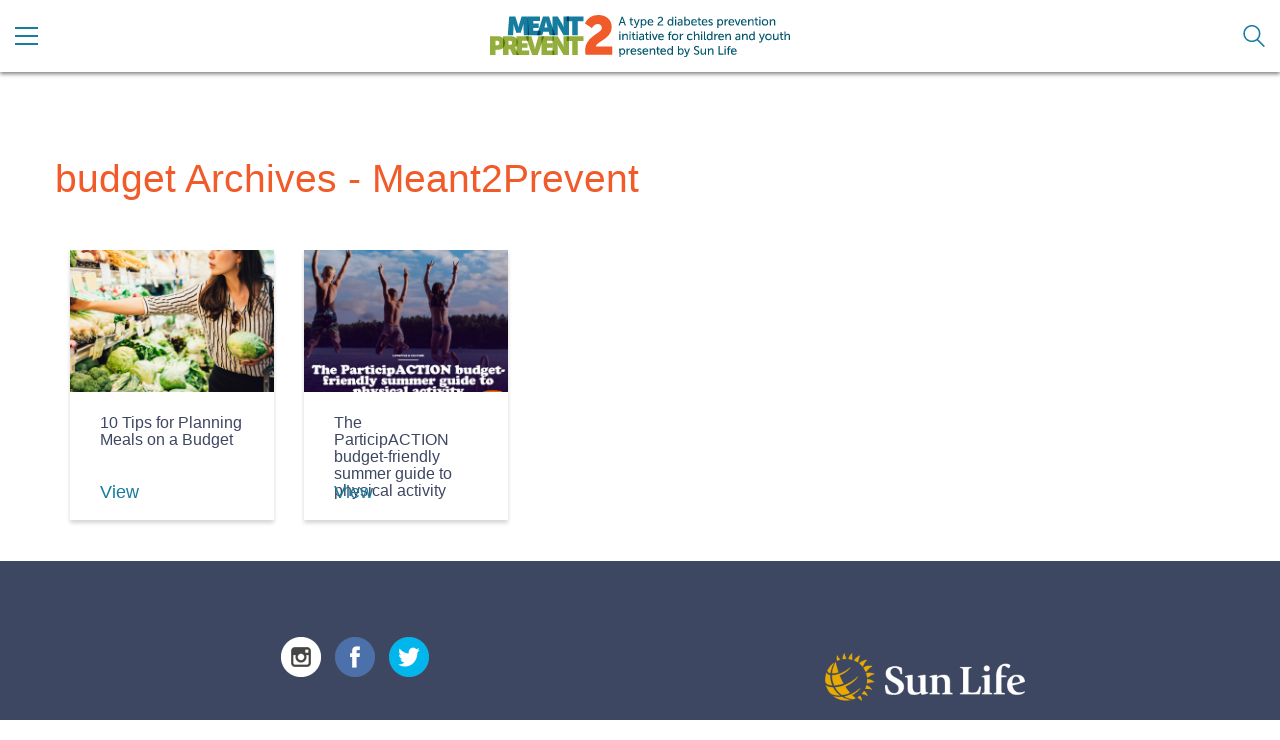

--- FILE ---
content_type: text/html; charset=UTF-8
request_url: https://meant2prevent.ca/tag/budget/
body_size: 21724
content:
<!DOCTYPE html>

<html class="no-js" lang="en-US">
<head>
    <meta charset="UTF-8">
    <meta name="viewport" content="width=device-width, initial-scale=1.0">

	<meta name='robots' content='index, follow, max-image-preview:large, max-snippet:-1, max-video-preview:-1' />
<!-- Jetpack Site Verification Tags -->
<meta name="google-site-verification" content="Tqwsvr3yJONrxUtrfZU8mQt5qZEuvngDlq2b6S1y6ZY" />

	<!-- This site is optimized with the Yoast SEO plugin v26.8 - https://yoast.com/product/yoast-seo-wordpress/ -->
	<title>budget Archives - Meant2Prevent</title>
	<link rel="canonical" href="https://meant2prevent.ca/tag/budget/" />
	<meta property="og:locale" content="en_US" />
	<meta property="og:type" content="article" />
	<meta property="og:title" content="budget Archives - Meant2Prevent" />
	<meta property="og:url" content="https://meant2prevent.ca/tag/budget/" />
	<meta property="og:site_name" content="Meant2Prevent" />
	<meta name="twitter:card" content="summary_large_image" />
	<meta name="twitter:site" content="@meant2prevent" />
	<script type="application/ld+json" class="yoast-schema-graph">{"@context":"https://schema.org","@graph":[{"@type":"CollectionPage","@id":"https://meant2prevent.ca/tag/budget/","url":"https://meant2prevent.ca/tag/budget/","name":"budget Archives - Meant2Prevent","isPartOf":{"@id":"https://meant2prevent.ca/#website"},"primaryImageOfPage":{"@id":"https://meant2prevent.ca/tag/budget/#primaryimage"},"image":{"@id":"https://meant2prevent.ca/tag/budget/#primaryimage"},"thumbnailUrl":"https://i0.wp.com/meant2prevent.ca/wp-content/uploads/2022/08/Planning-Meals-Budget-Web.png?fit=1080%2C1080&ssl=1","breadcrumb":{"@id":"https://meant2prevent.ca/tag/budget/#breadcrumb"},"inLanguage":"en-US"},{"@type":"ImageObject","inLanguage":"en-US","@id":"https://meant2prevent.ca/tag/budget/#primaryimage","url":"https://i0.wp.com/meant2prevent.ca/wp-content/uploads/2022/08/Planning-Meals-Budget-Web.png?fit=1080%2C1080&ssl=1","contentUrl":"https://i0.wp.com/meant2prevent.ca/wp-content/uploads/2022/08/Planning-Meals-Budget-Web.png?fit=1080%2C1080&ssl=1","width":1080,"height":1080,"caption":"Woman grocery shopping. UnlockFood.ca logo in corner"},{"@type":"BreadcrumbList","@id":"https://meant2prevent.ca/tag/budget/#breadcrumb","itemListElement":[{"@type":"ListItem","position":1,"name":"Home","item":"https://meant2prevent.ca/"},{"@type":"ListItem","position":2,"name":"budget"}]},{"@type":"WebSite","@id":"https://meant2prevent.ca/#website","url":"https://meant2prevent.ca/","name":"Meant2Prevent","description":"a collection of evidence based resources for healthcare professionals and families","publisher":{"@id":"https://meant2prevent.ca/#organization"},"potentialAction":[{"@type":"SearchAction","target":{"@type":"EntryPoint","urlTemplate":"https://meant2prevent.ca/?s={search_term_string}"},"query-input":{"@type":"PropertyValueSpecification","valueRequired":true,"valueName":"search_term_string"}}],"inLanguage":"en-US"},{"@type":"Organization","@id":"https://meant2prevent.ca/#organization","name":"Meant2Prevent","url":"https://meant2prevent.ca/","logo":{"@type":"ImageObject","inLanguage":"en-US","@id":"https://meant2prevent.ca/#/schema/logo/image/","url":"https://meant2prevent.ca/wp-content/uploads/2019/01/M2P_logo.svg","contentUrl":"https://meant2prevent.ca/wp-content/uploads/2019/01/M2P_logo.svg","width":519.91,"height":72.36,"caption":"Meant2Prevent"},"image":{"@id":"https://meant2prevent.ca/#/schema/logo/image/"},"sameAs":["https://www.facebook.com/meant2prevent","https://x.com/meant2prevent","https://www.instagram.com/meant2prevent","https://www.pinterest.com/meantprevent"]}]}</script>
	<!-- / Yoast SEO plugin. -->


<link rel='dns-prefetch' href='//secure.gravatar.com' />
<link rel='dns-prefetch' href='//stats.wp.com' />
<link rel='dns-prefetch' href='//use.typekit.net' />
<link rel='dns-prefetch' href='//jetpack.wordpress.com' />
<link rel='dns-prefetch' href='//s0.wp.com' />
<link rel='dns-prefetch' href='//public-api.wordpress.com' />
<link rel='dns-prefetch' href='//0.gravatar.com' />
<link rel='dns-prefetch' href='//1.gravatar.com' />
<link rel='dns-prefetch' href='//2.gravatar.com' />
<link rel='dns-prefetch' href='//widgets.wp.com' />
<link rel='preconnect' href='//i0.wp.com' />
<link rel="alternate" type="application/rss+xml" title="Meant2Prevent &raquo; Feed" href="https://meant2prevent.ca/feed/" />
<link rel="alternate" type="application/rss+xml" title="Meant2Prevent &raquo; Comments Feed" href="https://meant2prevent.ca/comments/feed/" />
<link rel="alternate" type="application/rss+xml" title="Meant2Prevent &raquo; budget Tag Feed" href="https://meant2prevent.ca/tag/budget/feed/" />
<style id='wp-img-auto-sizes-contain-inline-css'>
img:is([sizes=auto i],[sizes^="auto," i]){contain-intrinsic-size:3000px 1500px}
/*# sourceURL=wp-img-auto-sizes-contain-inline-css */
</style>
<link rel='stylesheet' id='layerslider-css' href='https://meant2prevent.ca/wp-content/plugins/LayerSlider/assets/static/layerslider/css/layerslider.css?ver=7.14.4' media='all' />
<style id='wp-emoji-styles-inline-css'>

	img.wp-smiley, img.emoji {
		display: inline !important;
		border: none !important;
		box-shadow: none !important;
		height: 1em !important;
		width: 1em !important;
		margin: 0 0.07em !important;
		vertical-align: -0.1em !important;
		background: none !important;
		padding: 0 !important;
	}
/*# sourceURL=wp-emoji-styles-inline-css */
</style>
<style id='wp-block-library-inline-css'>
:root{--wp-block-synced-color:#7a00df;--wp-block-synced-color--rgb:122,0,223;--wp-bound-block-color:var(--wp-block-synced-color);--wp-editor-canvas-background:#ddd;--wp-admin-theme-color:#007cba;--wp-admin-theme-color--rgb:0,124,186;--wp-admin-theme-color-darker-10:#006ba1;--wp-admin-theme-color-darker-10--rgb:0,107,160.5;--wp-admin-theme-color-darker-20:#005a87;--wp-admin-theme-color-darker-20--rgb:0,90,135;--wp-admin-border-width-focus:2px}@media (min-resolution:192dpi){:root{--wp-admin-border-width-focus:1.5px}}.wp-element-button{cursor:pointer}:root .has-very-light-gray-background-color{background-color:#eee}:root .has-very-dark-gray-background-color{background-color:#313131}:root .has-very-light-gray-color{color:#eee}:root .has-very-dark-gray-color{color:#313131}:root .has-vivid-green-cyan-to-vivid-cyan-blue-gradient-background{background:linear-gradient(135deg,#00d084,#0693e3)}:root .has-purple-crush-gradient-background{background:linear-gradient(135deg,#34e2e4,#4721fb 50%,#ab1dfe)}:root .has-hazy-dawn-gradient-background{background:linear-gradient(135deg,#faaca8,#dad0ec)}:root .has-subdued-olive-gradient-background{background:linear-gradient(135deg,#fafae1,#67a671)}:root .has-atomic-cream-gradient-background{background:linear-gradient(135deg,#fdd79a,#004a59)}:root .has-nightshade-gradient-background{background:linear-gradient(135deg,#330968,#31cdcf)}:root .has-midnight-gradient-background{background:linear-gradient(135deg,#020381,#2874fc)}:root{--wp--preset--font-size--normal:16px;--wp--preset--font-size--huge:42px}.has-regular-font-size{font-size:1em}.has-larger-font-size{font-size:2.625em}.has-normal-font-size{font-size:var(--wp--preset--font-size--normal)}.has-huge-font-size{font-size:var(--wp--preset--font-size--huge)}.has-text-align-center{text-align:center}.has-text-align-left{text-align:left}.has-text-align-right{text-align:right}.has-fit-text{white-space:nowrap!important}#end-resizable-editor-section{display:none}.aligncenter{clear:both}.items-justified-left{justify-content:flex-start}.items-justified-center{justify-content:center}.items-justified-right{justify-content:flex-end}.items-justified-space-between{justify-content:space-between}.screen-reader-text{border:0;clip-path:inset(50%);height:1px;margin:-1px;overflow:hidden;padding:0;position:absolute;width:1px;word-wrap:normal!important}.screen-reader-text:focus{background-color:#ddd;clip-path:none;color:#444;display:block;font-size:1em;height:auto;left:5px;line-height:normal;padding:15px 23px 14px;text-decoration:none;top:5px;width:auto;z-index:100000}html :where(.has-border-color){border-style:solid}html :where([style*=border-top-color]){border-top-style:solid}html :where([style*=border-right-color]){border-right-style:solid}html :where([style*=border-bottom-color]){border-bottom-style:solid}html :where([style*=border-left-color]){border-left-style:solid}html :where([style*=border-width]){border-style:solid}html :where([style*=border-top-width]){border-top-style:solid}html :where([style*=border-right-width]){border-right-style:solid}html :where([style*=border-bottom-width]){border-bottom-style:solid}html :where([style*=border-left-width]){border-left-style:solid}html :where(img[class*=wp-image-]){height:auto;max-width:100%}:where(figure){margin:0 0 1em}html :where(.is-position-sticky){--wp-admin--admin-bar--position-offset:var(--wp-admin--admin-bar--height,0px)}@media screen and (max-width:600px){html :where(.is-position-sticky){--wp-admin--admin-bar--position-offset:0px}}
.has-text-align-justify{text-align:justify;}

/*# sourceURL=wp-block-library-inline-css */
</style><style id='global-styles-inline-css'>
:root{--wp--preset--aspect-ratio--square: 1;--wp--preset--aspect-ratio--4-3: 4/3;--wp--preset--aspect-ratio--3-4: 3/4;--wp--preset--aspect-ratio--3-2: 3/2;--wp--preset--aspect-ratio--2-3: 2/3;--wp--preset--aspect-ratio--16-9: 16/9;--wp--preset--aspect-ratio--9-16: 9/16;--wp--preset--color--black: #000000;--wp--preset--color--cyan-bluish-gray: #abb8c3;--wp--preset--color--white: #ffffff;--wp--preset--color--pale-pink: #f78da7;--wp--preset--color--vivid-red: #cf2e2e;--wp--preset--color--luminous-vivid-orange: #ff6900;--wp--preset--color--luminous-vivid-amber: #fcb900;--wp--preset--color--light-green-cyan: #7bdcb5;--wp--preset--color--vivid-green-cyan: #00d084;--wp--preset--color--pale-cyan-blue: #8ed1fc;--wp--preset--color--vivid-cyan-blue: #0693e3;--wp--preset--color--vivid-purple: #9b51e0;--wp--preset--gradient--vivid-cyan-blue-to-vivid-purple: linear-gradient(135deg,rgb(6,147,227) 0%,rgb(155,81,224) 100%);--wp--preset--gradient--light-green-cyan-to-vivid-green-cyan: linear-gradient(135deg,rgb(122,220,180) 0%,rgb(0,208,130) 100%);--wp--preset--gradient--luminous-vivid-amber-to-luminous-vivid-orange: linear-gradient(135deg,rgb(252,185,0) 0%,rgb(255,105,0) 100%);--wp--preset--gradient--luminous-vivid-orange-to-vivid-red: linear-gradient(135deg,rgb(255,105,0) 0%,rgb(207,46,46) 100%);--wp--preset--gradient--very-light-gray-to-cyan-bluish-gray: linear-gradient(135deg,rgb(238,238,238) 0%,rgb(169,184,195) 100%);--wp--preset--gradient--cool-to-warm-spectrum: linear-gradient(135deg,rgb(74,234,220) 0%,rgb(151,120,209) 20%,rgb(207,42,186) 40%,rgb(238,44,130) 60%,rgb(251,105,98) 80%,rgb(254,248,76) 100%);--wp--preset--gradient--blush-light-purple: linear-gradient(135deg,rgb(255,206,236) 0%,rgb(152,150,240) 100%);--wp--preset--gradient--blush-bordeaux: linear-gradient(135deg,rgb(254,205,165) 0%,rgb(254,45,45) 50%,rgb(107,0,62) 100%);--wp--preset--gradient--luminous-dusk: linear-gradient(135deg,rgb(255,203,112) 0%,rgb(199,81,192) 50%,rgb(65,88,208) 100%);--wp--preset--gradient--pale-ocean: linear-gradient(135deg,rgb(255,245,203) 0%,rgb(182,227,212) 50%,rgb(51,167,181) 100%);--wp--preset--gradient--electric-grass: linear-gradient(135deg,rgb(202,248,128) 0%,rgb(113,206,126) 100%);--wp--preset--gradient--midnight: linear-gradient(135deg,rgb(2,3,129) 0%,rgb(40,116,252) 100%);--wp--preset--font-size--small: 13px;--wp--preset--font-size--medium: 20px;--wp--preset--font-size--large: 36px;--wp--preset--font-size--x-large: 42px;--wp--preset--font-family--albert-sans: 'Albert Sans', sans-serif;--wp--preset--font-family--alegreya: Alegreya, serif;--wp--preset--font-family--arvo: Arvo, serif;--wp--preset--font-family--bodoni-moda: 'Bodoni Moda', serif;--wp--preset--font-family--bricolage-grotesque: 'Bricolage Grotesque', sans-serif;--wp--preset--font-family--cabin: Cabin, sans-serif;--wp--preset--font-family--chivo: Chivo, sans-serif;--wp--preset--font-family--commissioner: Commissioner, sans-serif;--wp--preset--font-family--cormorant: Cormorant, serif;--wp--preset--font-family--courier-prime: 'Courier Prime', monospace;--wp--preset--font-family--crimson-pro: 'Crimson Pro', serif;--wp--preset--font-family--dm-mono: 'DM Mono', monospace;--wp--preset--font-family--dm-sans: 'DM Sans', sans-serif;--wp--preset--font-family--dm-serif-display: 'DM Serif Display', serif;--wp--preset--font-family--domine: Domine, serif;--wp--preset--font-family--eb-garamond: 'EB Garamond', serif;--wp--preset--font-family--epilogue: Epilogue, sans-serif;--wp--preset--font-family--fahkwang: Fahkwang, sans-serif;--wp--preset--font-family--figtree: Figtree, sans-serif;--wp--preset--font-family--fira-sans: 'Fira Sans', sans-serif;--wp--preset--font-family--fjalla-one: 'Fjalla One', sans-serif;--wp--preset--font-family--fraunces: Fraunces, serif;--wp--preset--font-family--gabarito: Gabarito, system-ui;--wp--preset--font-family--ibm-plex-mono: 'IBM Plex Mono', monospace;--wp--preset--font-family--ibm-plex-sans: 'IBM Plex Sans', sans-serif;--wp--preset--font-family--ibarra-real-nova: 'Ibarra Real Nova', serif;--wp--preset--font-family--instrument-serif: 'Instrument Serif', serif;--wp--preset--font-family--inter: Inter, sans-serif;--wp--preset--font-family--josefin-sans: 'Josefin Sans', sans-serif;--wp--preset--font-family--jost: Jost, sans-serif;--wp--preset--font-family--libre-baskerville: 'Libre Baskerville', serif;--wp--preset--font-family--libre-franklin: 'Libre Franklin', sans-serif;--wp--preset--font-family--literata: Literata, serif;--wp--preset--font-family--lora: Lora, serif;--wp--preset--font-family--merriweather: Merriweather, serif;--wp--preset--font-family--montserrat: Montserrat, sans-serif;--wp--preset--font-family--newsreader: Newsreader, serif;--wp--preset--font-family--noto-sans-mono: 'Noto Sans Mono', sans-serif;--wp--preset--font-family--nunito: Nunito, sans-serif;--wp--preset--font-family--open-sans: 'Open Sans', sans-serif;--wp--preset--font-family--overpass: Overpass, sans-serif;--wp--preset--font-family--pt-serif: 'PT Serif', serif;--wp--preset--font-family--petrona: Petrona, serif;--wp--preset--font-family--piazzolla: Piazzolla, serif;--wp--preset--font-family--playfair-display: 'Playfair Display', serif;--wp--preset--font-family--plus-jakarta-sans: 'Plus Jakarta Sans', sans-serif;--wp--preset--font-family--poppins: Poppins, sans-serif;--wp--preset--font-family--raleway: Raleway, sans-serif;--wp--preset--font-family--roboto: Roboto, sans-serif;--wp--preset--font-family--roboto-slab: 'Roboto Slab', serif;--wp--preset--font-family--rubik: Rubik, sans-serif;--wp--preset--font-family--rufina: Rufina, serif;--wp--preset--font-family--sora: Sora, sans-serif;--wp--preset--font-family--source-sans-3: 'Source Sans 3', sans-serif;--wp--preset--font-family--source-serif-4: 'Source Serif 4', serif;--wp--preset--font-family--space-mono: 'Space Mono', monospace;--wp--preset--font-family--syne: Syne, sans-serif;--wp--preset--font-family--texturina: Texturina, serif;--wp--preset--font-family--urbanist: Urbanist, sans-serif;--wp--preset--font-family--work-sans: 'Work Sans', sans-serif;--wp--preset--spacing--20: 0.44rem;--wp--preset--spacing--30: 0.67rem;--wp--preset--spacing--40: 1rem;--wp--preset--spacing--50: 1.5rem;--wp--preset--spacing--60: 2.25rem;--wp--preset--spacing--70: 3.38rem;--wp--preset--spacing--80: 5.06rem;--wp--preset--shadow--natural: 6px 6px 9px rgba(0, 0, 0, 0.2);--wp--preset--shadow--deep: 12px 12px 50px rgba(0, 0, 0, 0.4);--wp--preset--shadow--sharp: 6px 6px 0px rgba(0, 0, 0, 0.2);--wp--preset--shadow--outlined: 6px 6px 0px -3px rgb(255, 255, 255), 6px 6px rgb(0, 0, 0);--wp--preset--shadow--crisp: 6px 6px 0px rgb(0, 0, 0);}:where(.is-layout-flex){gap: 0.5em;}:where(.is-layout-grid){gap: 0.5em;}body .is-layout-flex{display: flex;}.is-layout-flex{flex-wrap: wrap;align-items: center;}.is-layout-flex > :is(*, div){margin: 0;}body .is-layout-grid{display: grid;}.is-layout-grid > :is(*, div){margin: 0;}:where(.wp-block-columns.is-layout-flex){gap: 2em;}:where(.wp-block-columns.is-layout-grid){gap: 2em;}:where(.wp-block-post-template.is-layout-flex){gap: 1.25em;}:where(.wp-block-post-template.is-layout-grid){gap: 1.25em;}.has-black-color{color: var(--wp--preset--color--black) !important;}.has-cyan-bluish-gray-color{color: var(--wp--preset--color--cyan-bluish-gray) !important;}.has-white-color{color: var(--wp--preset--color--white) !important;}.has-pale-pink-color{color: var(--wp--preset--color--pale-pink) !important;}.has-vivid-red-color{color: var(--wp--preset--color--vivid-red) !important;}.has-luminous-vivid-orange-color{color: var(--wp--preset--color--luminous-vivid-orange) !important;}.has-luminous-vivid-amber-color{color: var(--wp--preset--color--luminous-vivid-amber) !important;}.has-light-green-cyan-color{color: var(--wp--preset--color--light-green-cyan) !important;}.has-vivid-green-cyan-color{color: var(--wp--preset--color--vivid-green-cyan) !important;}.has-pale-cyan-blue-color{color: var(--wp--preset--color--pale-cyan-blue) !important;}.has-vivid-cyan-blue-color{color: var(--wp--preset--color--vivid-cyan-blue) !important;}.has-vivid-purple-color{color: var(--wp--preset--color--vivid-purple) !important;}.has-black-background-color{background-color: var(--wp--preset--color--black) !important;}.has-cyan-bluish-gray-background-color{background-color: var(--wp--preset--color--cyan-bluish-gray) !important;}.has-white-background-color{background-color: var(--wp--preset--color--white) !important;}.has-pale-pink-background-color{background-color: var(--wp--preset--color--pale-pink) !important;}.has-vivid-red-background-color{background-color: var(--wp--preset--color--vivid-red) !important;}.has-luminous-vivid-orange-background-color{background-color: var(--wp--preset--color--luminous-vivid-orange) !important;}.has-luminous-vivid-amber-background-color{background-color: var(--wp--preset--color--luminous-vivid-amber) !important;}.has-light-green-cyan-background-color{background-color: var(--wp--preset--color--light-green-cyan) !important;}.has-vivid-green-cyan-background-color{background-color: var(--wp--preset--color--vivid-green-cyan) !important;}.has-pale-cyan-blue-background-color{background-color: var(--wp--preset--color--pale-cyan-blue) !important;}.has-vivid-cyan-blue-background-color{background-color: var(--wp--preset--color--vivid-cyan-blue) !important;}.has-vivid-purple-background-color{background-color: var(--wp--preset--color--vivid-purple) !important;}.has-black-border-color{border-color: var(--wp--preset--color--black) !important;}.has-cyan-bluish-gray-border-color{border-color: var(--wp--preset--color--cyan-bluish-gray) !important;}.has-white-border-color{border-color: var(--wp--preset--color--white) !important;}.has-pale-pink-border-color{border-color: var(--wp--preset--color--pale-pink) !important;}.has-vivid-red-border-color{border-color: var(--wp--preset--color--vivid-red) !important;}.has-luminous-vivid-orange-border-color{border-color: var(--wp--preset--color--luminous-vivid-orange) !important;}.has-luminous-vivid-amber-border-color{border-color: var(--wp--preset--color--luminous-vivid-amber) !important;}.has-light-green-cyan-border-color{border-color: var(--wp--preset--color--light-green-cyan) !important;}.has-vivid-green-cyan-border-color{border-color: var(--wp--preset--color--vivid-green-cyan) !important;}.has-pale-cyan-blue-border-color{border-color: var(--wp--preset--color--pale-cyan-blue) !important;}.has-vivid-cyan-blue-border-color{border-color: var(--wp--preset--color--vivid-cyan-blue) !important;}.has-vivid-purple-border-color{border-color: var(--wp--preset--color--vivid-purple) !important;}.has-vivid-cyan-blue-to-vivid-purple-gradient-background{background: var(--wp--preset--gradient--vivid-cyan-blue-to-vivid-purple) !important;}.has-light-green-cyan-to-vivid-green-cyan-gradient-background{background: var(--wp--preset--gradient--light-green-cyan-to-vivid-green-cyan) !important;}.has-luminous-vivid-amber-to-luminous-vivid-orange-gradient-background{background: var(--wp--preset--gradient--luminous-vivid-amber-to-luminous-vivid-orange) !important;}.has-luminous-vivid-orange-to-vivid-red-gradient-background{background: var(--wp--preset--gradient--luminous-vivid-orange-to-vivid-red) !important;}.has-very-light-gray-to-cyan-bluish-gray-gradient-background{background: var(--wp--preset--gradient--very-light-gray-to-cyan-bluish-gray) !important;}.has-cool-to-warm-spectrum-gradient-background{background: var(--wp--preset--gradient--cool-to-warm-spectrum) !important;}.has-blush-light-purple-gradient-background{background: var(--wp--preset--gradient--blush-light-purple) !important;}.has-blush-bordeaux-gradient-background{background: var(--wp--preset--gradient--blush-bordeaux) !important;}.has-luminous-dusk-gradient-background{background: var(--wp--preset--gradient--luminous-dusk) !important;}.has-pale-ocean-gradient-background{background: var(--wp--preset--gradient--pale-ocean) !important;}.has-electric-grass-gradient-background{background: var(--wp--preset--gradient--electric-grass) !important;}.has-midnight-gradient-background{background: var(--wp--preset--gradient--midnight) !important;}.has-small-font-size{font-size: var(--wp--preset--font-size--small) !important;}.has-medium-font-size{font-size: var(--wp--preset--font-size--medium) !important;}.has-large-font-size{font-size: var(--wp--preset--font-size--large) !important;}.has-x-large-font-size{font-size: var(--wp--preset--font-size--x-large) !important;}.has-albert-sans-font-family{font-family: var(--wp--preset--font-family--albert-sans) !important;}.has-alegreya-font-family{font-family: var(--wp--preset--font-family--alegreya) !important;}.has-arvo-font-family{font-family: var(--wp--preset--font-family--arvo) !important;}.has-bodoni-moda-font-family{font-family: var(--wp--preset--font-family--bodoni-moda) !important;}.has-bricolage-grotesque-font-family{font-family: var(--wp--preset--font-family--bricolage-grotesque) !important;}.has-cabin-font-family{font-family: var(--wp--preset--font-family--cabin) !important;}.has-chivo-font-family{font-family: var(--wp--preset--font-family--chivo) !important;}.has-commissioner-font-family{font-family: var(--wp--preset--font-family--commissioner) !important;}.has-cormorant-font-family{font-family: var(--wp--preset--font-family--cormorant) !important;}.has-courier-prime-font-family{font-family: var(--wp--preset--font-family--courier-prime) !important;}.has-crimson-pro-font-family{font-family: var(--wp--preset--font-family--crimson-pro) !important;}.has-dm-mono-font-family{font-family: var(--wp--preset--font-family--dm-mono) !important;}.has-dm-sans-font-family{font-family: var(--wp--preset--font-family--dm-sans) !important;}.has-dm-serif-display-font-family{font-family: var(--wp--preset--font-family--dm-serif-display) !important;}.has-domine-font-family{font-family: var(--wp--preset--font-family--domine) !important;}.has-eb-garamond-font-family{font-family: var(--wp--preset--font-family--eb-garamond) !important;}.has-epilogue-font-family{font-family: var(--wp--preset--font-family--epilogue) !important;}.has-fahkwang-font-family{font-family: var(--wp--preset--font-family--fahkwang) !important;}.has-figtree-font-family{font-family: var(--wp--preset--font-family--figtree) !important;}.has-fira-sans-font-family{font-family: var(--wp--preset--font-family--fira-sans) !important;}.has-fjalla-one-font-family{font-family: var(--wp--preset--font-family--fjalla-one) !important;}.has-fraunces-font-family{font-family: var(--wp--preset--font-family--fraunces) !important;}.has-gabarito-font-family{font-family: var(--wp--preset--font-family--gabarito) !important;}.has-ibm-plex-mono-font-family{font-family: var(--wp--preset--font-family--ibm-plex-mono) !important;}.has-ibm-plex-sans-font-family{font-family: var(--wp--preset--font-family--ibm-plex-sans) !important;}.has-ibarra-real-nova-font-family{font-family: var(--wp--preset--font-family--ibarra-real-nova) !important;}.has-instrument-serif-font-family{font-family: var(--wp--preset--font-family--instrument-serif) !important;}.has-inter-font-family{font-family: var(--wp--preset--font-family--inter) !important;}.has-josefin-sans-font-family{font-family: var(--wp--preset--font-family--josefin-sans) !important;}.has-jost-font-family{font-family: var(--wp--preset--font-family--jost) !important;}.has-libre-baskerville-font-family{font-family: var(--wp--preset--font-family--libre-baskerville) !important;}.has-libre-franklin-font-family{font-family: var(--wp--preset--font-family--libre-franklin) !important;}.has-literata-font-family{font-family: var(--wp--preset--font-family--literata) !important;}.has-lora-font-family{font-family: var(--wp--preset--font-family--lora) !important;}.has-merriweather-font-family{font-family: var(--wp--preset--font-family--merriweather) !important;}.has-montserrat-font-family{font-family: var(--wp--preset--font-family--montserrat) !important;}.has-newsreader-font-family{font-family: var(--wp--preset--font-family--newsreader) !important;}.has-noto-sans-mono-font-family{font-family: var(--wp--preset--font-family--noto-sans-mono) !important;}.has-nunito-font-family{font-family: var(--wp--preset--font-family--nunito) !important;}.has-open-sans-font-family{font-family: var(--wp--preset--font-family--open-sans) !important;}.has-overpass-font-family{font-family: var(--wp--preset--font-family--overpass) !important;}.has-pt-serif-font-family{font-family: var(--wp--preset--font-family--pt-serif) !important;}.has-petrona-font-family{font-family: var(--wp--preset--font-family--petrona) !important;}.has-piazzolla-font-family{font-family: var(--wp--preset--font-family--piazzolla) !important;}.has-playfair-display-font-family{font-family: var(--wp--preset--font-family--playfair-display) !important;}.has-plus-jakarta-sans-font-family{font-family: var(--wp--preset--font-family--plus-jakarta-sans) !important;}.has-poppins-font-family{font-family: var(--wp--preset--font-family--poppins) !important;}.has-raleway-font-family{font-family: var(--wp--preset--font-family--raleway) !important;}.has-roboto-font-family{font-family: var(--wp--preset--font-family--roboto) !important;}.has-roboto-slab-font-family{font-family: var(--wp--preset--font-family--roboto-slab) !important;}.has-rubik-font-family{font-family: var(--wp--preset--font-family--rubik) !important;}.has-rufina-font-family{font-family: var(--wp--preset--font-family--rufina) !important;}.has-sora-font-family{font-family: var(--wp--preset--font-family--sora) !important;}.has-source-sans-3-font-family{font-family: var(--wp--preset--font-family--source-sans-3) !important;}.has-source-serif-4-font-family{font-family: var(--wp--preset--font-family--source-serif-4) !important;}.has-space-mono-font-family{font-family: var(--wp--preset--font-family--space-mono) !important;}.has-syne-font-family{font-family: var(--wp--preset--font-family--syne) !important;}.has-texturina-font-family{font-family: var(--wp--preset--font-family--texturina) !important;}.has-urbanist-font-family{font-family: var(--wp--preset--font-family--urbanist) !important;}.has-work-sans-font-family{font-family: var(--wp--preset--font-family--work-sans) !important;}
/*# sourceURL=global-styles-inline-css */
</style>

<style id='classic-theme-styles-inline-css'>
/*! This file is auto-generated */
.wp-block-button__link{color:#fff;background-color:#32373c;border-radius:9999px;box-shadow:none;text-decoration:none;padding:calc(.667em + 2px) calc(1.333em + 2px);font-size:1.125em}.wp-block-file__button{background:#32373c;color:#fff;text-decoration:none}
/*# sourceURL=/wp-includes/css/classic-themes.min.css */
</style>
<link rel='stylesheet' id='contact-form-7-css' href='https://meant2prevent.ca/wp-content/plugins/contact-form-7/includes/css/styles.css?ver=6.1.4' media='all' />
<link rel='stylesheet' id='ub-extension-style-css-css' href='https://meant2prevent.ca/wp-content/plugins/ultimate-blocks/src/extensions/style.css?ver=6.9' media='all' />
<link rel='stylesheet' id='jetpack-swiper-library-css' href='https://meant2prevent.ca/wp-content/plugins/jetpack/_inc/blocks/swiper.css?ver=15.5-a.3' media='all' />
<link rel='stylesheet' id='jetpack-carousel-css' href='https://meant2prevent.ca/wp-content/plugins/jetpack/modules/carousel/jetpack-carousel.css?ver=15.5-a.3' media='all' />
<link rel='stylesheet' id='tiled-gallery-css' href='https://meant2prevent.ca/wp-content/plugins/jetpack/modules/tiled-gallery/tiled-gallery/tiled-gallery.css?ver=2023-08-21' media='all' />
<link rel='stylesheet' id='kalium-bootstrap-css-css' href='https://meant2prevent.ca/wp-content/themes/kalium/assets/css/bootstrap.min.css?ver=3.25.1746525534' media='all' />
<link rel='stylesheet' id='kalium-theme-base-css-css' href='https://meant2prevent.ca/wp-content/themes/kalium/assets/css/base.min.css?ver=3.25.1746525534' media='all' />
<link rel='stylesheet' id='kalium-theme-style-new-css-css' href='https://meant2prevent.ca/wp-content/themes/kalium/assets/css/new/style.min.css?ver=3.25.1746525534' media='all' />
<link rel='stylesheet' id='kalium-theme-other-css-css' href='https://meant2prevent.ca/wp-content/themes/kalium/assets/css/other.min.css?ver=3.25.1746525534' media='all' />
<link rel='stylesheet' id='kalium-css-loaders-css' href='https://meant2prevent.ca/wp-content/themes/kalium/assets/admin/css/css-loaders.css?ver=3.25.1746525534' media='all' />
<link rel='stylesheet' id='kalium-style-css-css' href='https://meant2prevent.ca/wp-content/themes/kalium/style.css?ver=3.25.1746525534' media='all' />
<link rel='stylesheet' id='custom-skin-css' href='https://meant2prevent.ca/wp-content/themes/kalium-child/custom-skin.css?ver=3e4ccb59778a7bcef18a0c1b1c079016' media='all' />
<link rel='stylesheet' id='kalium-child-css' href='https://meant2prevent.ca/wp-content/themes/kalium-child/style.css?ver=6.9' media='all' />
<link rel='stylesheet' id='typolab-museo-sans-font-6-css' href='https://use.typekit.net/vos4eeq.css?ver=3.25' media='all' />
<style id='jetpack-global-styles-frontend-style-inline-css'>
:root { --font-headings: unset; --font-base: unset; --font-headings-default: -apple-system,BlinkMacSystemFont,"Segoe UI",Roboto,Oxygen-Sans,Ubuntu,Cantarell,"Helvetica Neue",sans-serif; --font-base-default: -apple-system,BlinkMacSystemFont,"Segoe UI",Roboto,Oxygen-Sans,Ubuntu,Cantarell,"Helvetica Neue",sans-serif;}
/*# sourceURL=jetpack-global-styles-frontend-style-inline-css */
</style>
            <script>
                // Moosend Tracking and Forms library
                !function (t, n, e, o, a) {
                    function d(t) {
                        var n = ~~(Date.now() / 3e5), o = document.createElement(e);
                        o.async = !0, o.src = t + "?ts=" + n;
                        var a = document.getElementsByTagName(e)[0];
                        a.parentNode.insertBefore(o, a)
                    }

                    t.MooTrackerObject = a, t[a] = t[a] || function () {
                        return t[a].q ? void t[a].q.push(arguments) : void (t[a].q = [arguments])
                    }, window.attachEvent ? window.attachEvent("onload", d.bind(this, o)) : window.addEventListener("load", d.bind(this, o), !1)
                }(window, document, "script", "//cdn.stat-track.com/statics/moosend-tracking.min.js", "mootrack");
                mootrack('setCookieNames', { userIdName: 'MOOSEND_USER_ID' });
                mootrack('init', 'dd1808c0caf04c2888dc2f9087ef5d00');
            </script>
                <script type="text/javascript">
		var ajaxurl = ajaxurl || 'https://meant2prevent.ca/wp-admin/admin-ajax.php';
		    </script>
	<style data-external-font>@font-face {
	font-family: "Museo-Sans";
	font-style: normal;
	font-weight: normal;
}</style><script type="text/javascript" id="jetpack-mu-wpcom-settings-js-before">
/* <![CDATA[ */
var JETPACK_MU_WPCOM_SETTINGS = {"assetsUrl":"https://meant2prevent.ca/wp-content/mu-plugins/wpcomsh/jetpack_vendor/automattic/jetpack-mu-wpcom/src/build/"};
//# sourceURL=jetpack-mu-wpcom-settings-js-before
/* ]]> */
</script>
<script type="text/javascript" src="https://meant2prevent.ca/wp-includes/js/jquery/jquery.min.js?ver=3.7.1" id="jquery-core-js"></script>
<script type="text/javascript" src="https://meant2prevent.ca/wp-includes/js/jquery/jquery-migrate.min.js?ver=3.4.1" id="jquery-migrate-js"></script>
<script></script><meta name="generator" content="Powered by LayerSlider 7.14.4 - Build Heros, Sliders, and Popups. Create Animations and Beautiful, Rich Web Content as Easy as Never Before on WordPress." />
<!-- LayerSlider updates and docs at: https://layerslider.com -->
<link rel="https://api.w.org/" href="https://meant2prevent.ca/wp-json/" /><link rel="alternate" title="JSON" type="application/json" href="https://meant2prevent.ca/wp-json/wp/v2/tags/1553" /><link rel="EditURI" type="application/rsd+xml" title="RSD" href="https://meant2prevent.ca/xmlrpc.php?rsd" />

	<style>img#wpstats{display:none}</style>
		<style id="theme-custom-css">#mc_embed_signup form {max-width: 310px;text-align: left !important;}#mc_embed_signup {margin-top: 40px;margin-bottom: 40px;float: left;}#mc_embed_signup .button {margin-top: 30px!important;}#sunlife-footer {float: left;}.site-footer {background-color: #3E4662;}.blog-posts .post-item.template-standard {height: 270px;position: relative;}.post-details .cat-post-link {position: absolute;bottom: 16px;}.blog-posts .post-item.template-standard .post-details, .blog-posts .post-item.template-standard .post-thumbnail {border: none;}.blog-posts.columns-3>li {width: 20%;}.blog--has-sidebar .row>.column--posts {width: 100%;}.logo-column {margin: auto;    width: 100%;    text-align: center;}footer p{color: #FFFFFF;}.cchf-footer-logo {float: right;}.blog-posts .post-item.template-standard {box-shadow: 0px 3px 4px #d6d6d6;}.menu-items-blocks {justify-content: space-between;flex-direction: row-reverse;position: relative;top: -45px;margin-bottom: -48px;}.menu-bar {margin-left: 0;}header.main-header {padding-top: 10px;    padding-bottom: 10px;box-shadow: 0 2px 4px 0 rgba(0,0,0,0.5);}.header-search-input .search-icon a svg {height: 22px;}.wpb_wrapper .wpb_text_column img {display: block;margin: auto;}section.page-heading, .single-post .post--column, .vc_grid-container-wrapper {margin-top: 67px;}h1 {color: #F15A29;}#cat_row .widgettitle {display: none;}.wpb_text_column {margin-top: 50px;}.footer-bottom-content a, .footer-bottom-content a:hover, .site-footer .footer-bottom, .site-footer .footer-bottom a {color: #ffffff;}a.coll-link {color: #167C9D;font-size: 16px;letter-spacing: 0.4px;line-height: 20px;text-align: center;border: 1px solid #167C9D;border-radius: 2px;padding: 5px 0px;display: block;margin: 20px auto auto auto;width: 70%;}.coll-img {margin: auto;display: block;}article {padding: 0 40px;}p {font-size: 16px;}.cat-heading {font-size: 28px;color: #fff;}a.link-hover:after, a, a:hover, a:after, .widget.widget_text .textwidget a:after {text-decoration: none !important;background-color: transparent;}.header-logo.logo-image {display: inline-block;margin: auto;}.header-logo.logo-image img {vertical-align: middle;}#rev_slider_1_1 p {color: #333333 !important;}.footer-widgets IMG {max-height: 150px;}.cchf-footer-logo IMG {max-height: 120px;width: 100%;}.grid-link a.vc_btn3.vc_btn3-size-md, .cat-post-link{background-color: transparent;color: #167C9D;font-size: 18px;padding: 0;}.post-image {max-width: 500px;    width: 49.5%;    float: right;height: 0;display: none;}#category-container h2 {color: #ffffff;margin-bottom: 35px;flex: 1 100%;}#category-container .widget_sub_categories h2 {display: none;}#category-container .widget_sub_categories {min-width: 300px;margin-bottom: 0;}#category-container .widget_sub_categories select{color: #167C9D;font-size: 16px;border: 1px solid #167C9D;height: 40px;}#category-container .wpb_wrapper {display: flex;flex-flow: row wrap;justify-content: space-between;}#category-container .widget_sub_categories select option[value~="-1"] {display: none;}.blog-posts .post-item .post-details .post-title {font-size: 16px;}.vc_btn3.vc_btn3-color-juicy-pink.vc_btn3-style-flat:focus, .vc_btn3.vc_btn3-color-juicy-pink.vc_btn3-style-flat:hover, .vc_btn3.vc_btn3-color-juicy-pink:focus, .vc_btn3.vc_btn3-color-juicy-pink:hover {background-color: inherit;color: inherit;}.footer-meta {background-color: #F9F9F9;padding: 40px 0;width: 100%;}.footer-meta span{display: block;}.footer-meta .meta-label {font-weight: 700;color: #333333;font-size: 16px;line-height: 28px;}.footer-meta .col-md-6 {padding: 0 40px;}.footer-meta .col-md-6:first-child {border-right: 1px solid #777;}.footer-meta .meta-heading {color: #111111;font-size: 24px;line-height: 32px;margin-bottom: 20px;font-weight: 400;}.postform {padding: 0 8px;}.postform option:hover {background-color: #167C9D!important;}.sponsor-text {color: #47516D;font-size: 16px;letter-spacing: 0.5px;line-height: 24px;}#sponsor-heading {color: #F15A29;}.sponsor-container .link, .sponsor-container span{display: block;font-size: 16px;line-height: 24px;text-align: center;margin: auto;}.sponsor-container .link {color: #0467C6;}.download-btn {margin: 20px 0;}a.download-btn, a.download-btn:hover{background-color: #167C9D;color: #fff;padding: 10px 20px;margin: 10px 0;display: inline-block;}.main-header.menu-type-full-bg-menu .full-screen-menu {background-color: #167D9D;opacity: 0.9;}@media only screen and (max-width: 992px) {footer .col-md-6 {text-align: center;}#mc_embed_signup form {margin: auto!important;}.cchf-footer-logo {margin: auto;float: none;}.blog-posts.columns-3>li {width: 32.5%;}}@media only screen and (max-width: 320px) {.blog-posts.columns-3>li {width: 100% !important;}}@media screen and (max-width: 768px){.portfolio-item .item-box {min-height: 330px;}footer .col-md-6 {text-align: center;}.wpb_wrapper .lab-blog-posts.cols-3 .blog-post-column {width: 50%;}.menu-items-blocks {top: -35px;}.post-image {    width: 80%;float: none;margin: auto;}#category-container .widget_sub_categories {width: 100%;}.vc_basic_grid .vc_grid.vc_row .vc_grid-item.vc_visible-item, .vc_media_grid .vc_grid.vc_row .vc_grid-item.vc_visible-item {width: 48% !important;    float: left !important;}  .flex-grid {  display: block;flex-wrap: wrap;width: 100%;}.flex-grid .col2 {width: 100%;height: auto;border-right: none;position: relative;margin-bottom: 20px}.flex-grid .col {width: 100%;height: auto;border-right: none;border-bottom: none;margin-bottom: 20px}.flex-grid .logo-ctn  {width: 100%;height: auto;display: block;  align-items: unset;  justify-content: unset;}.flex-grid .logo-ctn img {max-width: 80%;max-height: 175px;margin: 15px auto;display: block;}.flex-grid .logo-txt {position: unset;text-align: center;width: 100%;height: auto;padding: 15px;}.portfolio-holder .portfolio-item.w2 {width: 48.5%;}.blog-posts.columns-3>li {width: 50%;}}@media screen and (min-width: 992px){#category-container .widget_sub_categories {min-width: 250px;}}@media screen and (min-width: 1200px){.portfolio-item .item-box {height: 240px;}}</style><script>var mobile_menu_breakpoint = 768;</script><style data-appended-custom-css="true">@media screen and (min-width:769px) { .mobile-menu-wrapper,.mobile-menu-overlay,.header-block__item--mobile-menu-toggle {display: none;} }</style><style data-appended-custom-css="true">@media screen and (max-width:768px) { .header-block__item--standard-menu-container {display: none;} }</style>
<!-- Meta Pixel Code -->
<script type='text/javascript'>
!function(f,b,e,v,n,t,s){if(f.fbq)return;n=f.fbq=function(){n.callMethod?
n.callMethod.apply(n,arguments):n.queue.push(arguments)};if(!f._fbq)f._fbq=n;
n.push=n;n.loaded=!0;n.version='2.0';n.queue=[];t=b.createElement(e);t.async=!0;
t.src=v;s=b.getElementsByTagName(e)[0];s.parentNode.insertBefore(t,s)}(window,
document,'script','https://connect.facebook.net/en_US/fbevents.js');
</script>
<!-- End Meta Pixel Code -->
<script type='text/javascript'>var url = window.location.origin + '?ob=open-bridge';
            fbq('set', 'openbridge', '644514399640065', url);
fbq('init', '644514399640065', {}, {
    "agent": "wordpress-6.9-4.1.5"
})</script><script type='text/javascript'>
    fbq('track', 'PageView', []);
  </script><meta name="generator" content="Powered by WPBakery Page Builder - drag and drop page builder for WordPress."/>
<!-- There is no amphtml version available for this URL. --><meta name="generator" content="Powered by Slider Revolution 6.7.33 - responsive, Mobile-Friendly Slider Plugin for WordPress with comfortable drag and drop interface." />
<link rel="icon" href="https://i0.wp.com/meant2prevent.ca/wp-content/uploads/2019/05/cropped-SiteIcon2-e1559314204583.png?fit=32%2C32&#038;ssl=1" sizes="32x32" />
<link rel="icon" href="https://i0.wp.com/meant2prevent.ca/wp-content/uploads/2019/05/cropped-SiteIcon2-e1559314204583.png?fit=192%2C192&#038;ssl=1" sizes="192x192" />
<link rel="apple-touch-icon" href="https://i0.wp.com/meant2prevent.ca/wp-content/uploads/2019/05/cropped-SiteIcon2-e1559314204583.png?fit=180%2C180&#038;ssl=1" />
<meta name="msapplication-TileImage" content="https://i0.wp.com/meant2prevent.ca/wp-content/uploads/2019/05/cropped-SiteIcon2-e1559314204583.png?fit=270%2C270&#038;ssl=1" />
<script data-jetpack-boost="ignore">function setREVStartSize(e){
			//window.requestAnimationFrame(function() {
				window.RSIW = window.RSIW===undefined ? window.innerWidth : window.RSIW;
				window.RSIH = window.RSIH===undefined ? window.innerHeight : window.RSIH;
				try {
					var pw = document.getElementById(e.c).parentNode.offsetWidth,
						newh;
					pw = pw===0 || isNaN(pw) || (e.l=="fullwidth" || e.layout=="fullwidth") ? window.RSIW : pw;
					e.tabw = e.tabw===undefined ? 0 : parseInt(e.tabw);
					e.thumbw = e.thumbw===undefined ? 0 : parseInt(e.thumbw);
					e.tabh = e.tabh===undefined ? 0 : parseInt(e.tabh);
					e.thumbh = e.thumbh===undefined ? 0 : parseInt(e.thumbh);
					e.tabhide = e.tabhide===undefined ? 0 : parseInt(e.tabhide);
					e.thumbhide = e.thumbhide===undefined ? 0 : parseInt(e.thumbhide);
					e.mh = e.mh===undefined || e.mh=="" || e.mh==="auto" ? 0 : parseInt(e.mh,0);
					if(e.layout==="fullscreen" || e.l==="fullscreen")
						newh = Math.max(e.mh,window.RSIH);
					else{
						e.gw = Array.isArray(e.gw) ? e.gw : [e.gw];
						for (var i in e.rl) if (e.gw[i]===undefined || e.gw[i]===0) e.gw[i] = e.gw[i-1];
						e.gh = e.el===undefined || e.el==="" || (Array.isArray(e.el) && e.el.length==0)? e.gh : e.el;
						e.gh = Array.isArray(e.gh) ? e.gh : [e.gh];
						for (var i in e.rl) if (e.gh[i]===undefined || e.gh[i]===0) e.gh[i] = e.gh[i-1];
											
						var nl = new Array(e.rl.length),
							ix = 0,
							sl;
						e.tabw = e.tabhide>=pw ? 0 : e.tabw;
						e.thumbw = e.thumbhide>=pw ? 0 : e.thumbw;
						e.tabh = e.tabhide>=pw ? 0 : e.tabh;
						e.thumbh = e.thumbhide>=pw ? 0 : e.thumbh;
						for (var i in e.rl) nl[i] = e.rl[i]<window.RSIW ? 0 : e.rl[i];
						sl = nl[0];
						for (var i in nl) if (sl>nl[i] && nl[i]>0) { sl = nl[i]; ix=i;}
						var m = pw>(e.gw[ix]+e.tabw+e.thumbw) ? 1 : (pw-(e.tabw+e.thumbw)) / (e.gw[ix]);
						newh =  (e.gh[ix] * m) + (e.tabh + e.thumbh);
					}
					var el = document.getElementById(e.c);
					if (el!==null && el) el.style.height = newh+"px";
					el = document.getElementById(e.c+"_wrapper");
					if (el!==null && el) {
						el.style.height = newh+"px";
						el.style.display = "block";
					}
				} catch(e){
					console.log("Failure at Presize of Slider:" + e)
				}
			//});
		  };</script>
<!-- Google Tag Manager --> 

<script>(function(w,d,s,l,i){w[l]=w[l]||[];w[l].push({'gtm.start': 

new Date().getTime(),event:'gtm.js'});var f=d.getElementsByTagName(s)[0], 

j=d.createElement(s),dl=l!='dataLayer'?'&l='+l:'';j.async=true;j.src= 

'https://www.googletagmanager.com/gtm.js?id='+i+dl;f.parentNode.insertBefore(j,f); 

})(window,document,'script','dataLayer','GTM-KT8M9KH');</script> 

<!-- End Google Tag Manager --> <link rel="stylesheet" type="text/css" id="wp-custom-css" href="https://meant2prevent.ca/?custom-css=72f492f72f" /><!-- Jetpack Google Analytics -->
			<script type='text/javascript'>
				var _gaq = _gaq || [];
				_gaq.push(['_setAccount', 'UA-138407631-1']);
_gaq.push(['_trackPageview']);
_gaq.push(['_gat._anonymizeIp']);
				(function() {
					var ga = document.createElement('script'); ga.type = 'text/javascript'; ga.async = true;
					ga.src = ('https:' === document.location.protocol ? 'https://ssl' : 'http://www') + '.google-analytics.com/ga.js';
					var s = document.getElementsByTagName('script')[0]; s.parentNode.insertBefore(ga, s);
				})();
			</script>
			<!-- End Jetpack Google Analytics -->
<noscript><style> .wpb_animate_when_almost_visible { opacity: 1; }</style></noscript>
	
<link rel='stylesheet' id='kalium-fontawesome-css-css' href='https://meant2prevent.ca/wp-content/themes/kalium/assets/vendors/font-awesome/css/all.min.css?ver=3.25.1746525534' media='all' />
<link rel='stylesheet' id='rs-plugin-settings-css' href='//meant2prevent.ca/wp-content/plugins/revslider/sr6/assets/css/rs6.css?ver=6.7.33' media='all' />
<style id='rs-plugin-settings-inline-css'>
#rs-demo-id {}
/*# sourceURL=rs-plugin-settings-inline-css */
</style>
</head>
<body class="archive tag tag-budget tag-1553 wp-theme-kalium wp-child-theme-kalium-child wpb-js-composer js-comp-ver-8.4.1 vc_responsive">


<!-- Meta Pixel Code -->
<noscript>
<img height="1" width="1" style="display:none" alt="fbpx"
src="https://www.facebook.com/tr?id=644514399640065&ev=PageView&noscript=1" />
</noscript>
<!-- End Meta Pixel Code -->
<div class="mobile-menu-wrapper mobile-menu-fullscreen">

    <div class="mobile-menu-container">

		<ul id="menu-primary" class="menu"><li id="menu-item-6" class="menu-item menu-item-type-custom menu-item-object-custom menu-item-6"><a href="/">Home</a></li>
<li id="menu-item-258" class="menu-item menu-item-type-post_type menu-item-object-page menu-item-258"><a href="https://meant2prevent.ca/resources-for-health-professionals/">Resources for Health Professionals</a></li>
<li id="menu-item-259" class="menu-item menu-item-type-post_type menu-item-object-page menu-item-259"><a href="https://meant2prevent.ca/resources-for-families/">Resources for Families</a></li>
<li id="menu-item-1122" class="menu-item menu-item-type-custom menu-item-object-custom menu-item-1122"><a href="https://meant2preventkitchen.ca">Kitchen</a></li>
<li id="menu-item-568" class="menu-item menu-item-type-post_type menu-item-object-page menu-item-568"><a href="https://meant2prevent.ca/about-meant2prevent/">About Meant2Prevent</a></li>
<li id="menu-item-261" class="menu-item menu-item-type-post_type menu-item-object-page menu-item-261"><a href="https://meant2prevent.ca/contact/">Contact</a></li>
<li id="menu-item-257" class="menu-item menu-item-type-post_type menu-item-object-page menu-item-257"><a href="https://meant2prevent.ca/project-sponsorship/">Sponsorship</a></li>
<li id="menu-item-2337" class="menu-item menu-item-type-custom menu-item-object-custom menu-item-2337"><a href="https://prevenirpourdevenir.ca">French: Prevenir Pour Devenir</a></li>
</ul>
		            <form role="search" method="get" class="search-form" action="https://meant2prevent.ca/">
                <input type="search" class="search-field" placeholder="Search site..." value="" name="s" id="search_mobile_inp"/>

                <label for="search_mobile_inp">
                    <i class="fa fa-search"></i>
                </label>

                <input type="submit" class="search-submit" value="Go"/>
            </form>
		
		            <a href="#" class="mobile-menu-close-link toggle-bars exit menu-skin-light" role="button" aria-label="Close">
				        <span class="toggle-bars__column">
            <span class="toggle-bars__bar-lines">
                <span class="toggle-bars__bar-line toggle-bars__bar-line--top"></span>
                <span class="toggle-bars__bar-line toggle-bars__bar-line--middle"></span>
                <span class="toggle-bars__bar-line toggle-bars__bar-line--bottom"></span>
            </span>
        </span>
		            </a>
		
		
    </div>

</div>

<div class="mobile-menu-overlay"></div>
<div class="wrapper" id="main-wrapper">

	<style data-appended-custom-css="true">.header-block, .site-header--static-header-type {padding-top: 5px;}</style><style data-appended-custom-css="true">.header-block, .site-header--static-header-type {padding-bottom: 5px;}</style>    <header class="site-header main-header menu-type-custom-header">

		<div class="header-block">

	
	<div class="header-block__row-container container">

		<div class="header-block__row header-block__row--main">
			        <div class="header-block__column header-block--content-left header-block--align-">

            <div class="header-block__items-row">
				<div class="header-block__item header-block__item--type-open-fullscreen-menu"><a href="#" class="toggle-bars menu-skin-main" aria-label="Toggle navigation" role="button" data-action="fullscreen-menu">        <span class="toggle-bars__column">
            <span class="toggle-bars__bar-lines">
                <span class="toggle-bars__bar-line toggle-bars__bar-line--top"></span>
                <span class="toggle-bars__bar-line toggle-bars__bar-line--middle"></span>
                <span class="toggle-bars__bar-line toggle-bars__bar-line--bottom"></span>
            </span>
        </span>
		</a></div>            </div>

        </div>
		        <div class="header-block__column header-block__logo header-block--auto-grow">
			<style data-appended-custom-css="true">.logo-image {width:300px;height:42px;}</style><style data-appended-custom-css="true">@media screen and (max-width: 768px) { .logo-image {width:200px;height:28px;} }</style>    <a href="https://meant2prevent.ca" class="header-logo logo-image" aria-label="Go to homepage">
		            <img src="https://meant2prevent.ca/wp-content/uploads/2019/01/M2P_logo.svg" class="main-logo" width="300" height="42" alt="Meant2Prevent"/>
		    </a>
        </div>
		        <div class="header-block__column header-block--content-right header-block--align-right">

            <div class="header-block__items-row">
				<div class="header-block__item header-block__item--type-search-field">        <div class="header-search-input menu-skin-main">
            <form role="search" method="get" action="https://meant2prevent.ca/">
                <div class="search-field">
                    <span>Search site...</span>
                    <input type="search" value="" autocomplete="off" name="s"/>
                </div>

                <div class="search-icon">
                    <a href="#" data-animation="scale" aria-label="Search site">
						<?xml version="1.0" encoding="utf-8"?>
<!-- Generator: Adobe Illustrator 19.2.1, SVG Export Plug-In . SVG Version: 6.00 Build 0)  -->
<svg height="24" width="24" version="1.1" xmlns="http://www.w3.org/2000/svg" xmlns:xlink="http://www.w3.org/1999/xlink" x="0px" y="0px"
	 viewBox="0 0 1417.3 1417.3" style="enable-background:new 0 0 1417.3 1417.3;" xml:space="preserve">
<style type="text/css">
	.st0{display:none;}
	.st1{display:inline;}
</style>
<g id="search-one">
	<path d="M976.2,925.2c90.6-98.1,147.1-229.4,147.1-374.1C1123.4,247.7,876.5,0,572.2,0S21.1,247.7,21.1,551.1
		s246.9,551.1,551.1,551.1c123.9,0,237.7-40.7,330-109.7l409.8,409.8c10,10,22.4,15,34.9,15s25.8-5,34.9-15
		c19.1-19.1,19.1-50.7,0-70.7L976.2,925.2z M120.8,551.1c0-248.6,202-451.4,451.4-451.4c248.6,0,451.4,202,451.4,451.4
		s-202,451.4-451.4,451.4S120.8,799.7,120.8,551.1z"/>
</g>
<g id="search-two" class="st0">
	<path class="st1" d="M976.2,925.2c90.6-98.1,147.1-229.4,147.1-374.1C1123.4,247.7,876.5,0,572.2,0S21.1,247.7,21.1,551.1
		s246.9,551.1,551.1,551.1c123.9,0,237.7-40.7,330-109.7l409.8,409.8c10,10,22.4,15,34.9,15s25.8-5,34.9-15
		c19.1-19.1,19.1-50.7,0-70.7L976.2,925.2z"/>
</g>
</svg>
                    </a>
                </div>

				            </form>

        </div>
		</div>            </div>

        </div>
				</div>

	</div>

	
</div>
        <div class="fullscreen-menu full-screen-menu menu-open-effect-fade menu-skin-main menu-aligned-center has-fullmenu-footer translucent-background">
            <div class="fullscreen-menu-navigation">
                <div class="container">
                    <nav>
						<ul id="menu-primary-1" class="menu"><li class="menu-item menu-item-type-custom menu-item-object-custom menu-item-6"><a href="/"><span>Home</span></a></li>
<li class="menu-item menu-item-type-post_type menu-item-object-page menu-item-258"><a href="https://meant2prevent.ca/resources-for-health-professionals/"><span>Resources for Health Professionals</span></a></li>
<li class="menu-item menu-item-type-post_type menu-item-object-page menu-item-259"><a href="https://meant2prevent.ca/resources-for-families/"><span>Resources for Families</span></a></li>
<li class="menu-item menu-item-type-custom menu-item-object-custom menu-item-1122"><a href="https://meant2preventkitchen.ca"><span>Kitchen</span></a></li>
<li class="menu-item menu-item-type-post_type menu-item-object-page menu-item-568"><a href="https://meant2prevent.ca/about-meant2prevent/"><span>About Meant2Prevent</span></a></li>
<li class="menu-item menu-item-type-post_type menu-item-object-page menu-item-261"><a href="https://meant2prevent.ca/contact/"><span>Contact</span></a></li>
<li class="menu-item menu-item-type-post_type menu-item-object-page menu-item-257"><a href="https://meant2prevent.ca/project-sponsorship/"><span>Sponsorship</span></a></li>
<li class="menu-item menu-item-type-custom menu-item-object-custom menu-item-2337"><a href="https://prevenirpourdevenir.ca"><span>French: Prevenir Pour Devenir</span></a></li>
</ul>                            <form class="search-form" method="get" action="https://meant2prevent.ca/" enctype="application/x-www-form-urlencoded">
                                <input id="full-bg-search-inp" type="search" class="search-field" value="" name="s" autocomplete="off"/>
                                <label for="full-bg-search-inp">
									Search <span><i></i><i></i><i></i></span>                                </label>
                            </form>
						                    </nav>
                </div>
            </div>

			                <div class="fullscreen-menu-footer">
                    <div class="container">
                        <div class="right-part">
							<ul class="social-networks rounded"><li><a href="https://facebook.com/Meant2Prevent" target="_blank" class="facebook" title="Facebook" aria-label="Facebook" rel="noopener"><i class="fab fa-facebook"></i><span class="name">Facebook</span></a></li><li><a href="https://instagram.com/Meant2Prevent" target="_blank" class="instagram" title="Instagram" aria-label="Instagram" rel="noopener"><i class="fab fa-instagram"></i><span class="name">Instagram</span></a></li><li><a href="https://twitter.com/Meant2Prevent" target="_blank" class="twitter" title="Twitter" aria-label="Twitter" rel="noopener"><i class="fab fa-x-twitter"></i><span class="name">Twitter</span></a></li><li><a href="https://pinterest.com/MeantPrevent" target="_blank" class="pinterest" title="Pinterest" aria-label="Pinterest" rel="noopener"><i class="fab fa-pinterest"></i><span class="name">Pinterest</span></a></li></ul>                        </div>
                        <div class="left-part">
							© Canada's Children's Hospital Foundations
                        </div>
                    </div>
                </div>
			
        </div>
		
    </header>

<section class="page-heading" role="heading">
	
	<div class="container">
		
		<div class="row">
			
				
			<div class="page-heading--title-section">
			
									
					<h1 class="page-heading--title"><!--Category--> budget Archives - Meant2Prevent</h1>
					
								
								
			</div>
			
					
		</div>
	
	</div>
	
</section>    <div class="blog blog--standard blog--has-sidebar blog--sidebar-alignment-right">

        <div class="container">

            <div class="row">
				<div class="column column--posts"><ul id="blog-posts-main" class="blog-posts columns-3 fit-rows columns-gap-30">
	
	        <div class="loading-posts">
			Loading posts...        </div>
		<li class="post post-5459 type-post status-publish format-standard has-post-thumbnail hentry category-canada category-food-and-nutrition category-articles tag-budget tag-canada tag-dietitian tag-meal-planning tag-unlock-food audience-families audience-food-and-nutrition">

	<div class="post-item template-standard">
		
		<div class="post-thumbnail">
	
	
				<a href="https://meant2prevent.ca/10-tips-for-planning-meals-on-a-budget/" target="" rel="bookmark">
			<span class="image-placeholder" style="padding-bottom:70.05917160%;background-color:#eeeeee"><style>.modern-circular .circular .path { stroke:#ffffff }</style><span class="loader align-center" data-id="modern-circular"><span class="loader-row"><span class="loader-inner modern-circular"><svg class="circular" viewBox="25 25 50 50"><circle class="path" cx="50" cy="50" r="20" fill="none" stroke-width="3" stroke-miterlimit="10"/></svg></span></span></span><img width="845" height="592" class="attachment-blog-thumb-3 size-blog-thumb-3 img-5462 lazyload" alt="Woman grocery shopping. UnlockFood.ca logo in corner" decoding="async" fetchpriority="high" data-attachment-id="5462" data-permalink="https://meant2prevent.ca/10-tips-for-planning-meals-on-a-budget/planning-meals-budget-web/" data-orig-file="https://i0.wp.com/meant2prevent.ca/wp-content/uploads/2022/08/Planning-Meals-Budget-Web.png?fit=1080%2C1080&amp;ssl=1" data-orig-size="1080,1080" data-comments-opened="0" data-image-meta="{&quot;aperture&quot;:&quot;0&quot;,&quot;credit&quot;:&quot;&quot;,&quot;camera&quot;:&quot;&quot;,&quot;caption&quot;:&quot;&quot;,&quot;created_timestamp&quot;:&quot;0&quot;,&quot;copyright&quot;:&quot;&quot;,&quot;focal_length&quot;:&quot;0&quot;,&quot;iso&quot;:&quot;0&quot;,&quot;shutter_speed&quot;:&quot;0&quot;,&quot;title&quot;:&quot;&quot;,&quot;orientation&quot;:&quot;0&quot;}" data-image-title="Planning Meals Budget &amp;#8211; Web" data-medium-file="https://i0.wp.com/meant2prevent.ca/wp-content/uploads/2022/08/Planning-Meals-Budget-Web.png?fit=300%2C300&amp;ssl=1" data-large-file="https://i0.wp.com/meant2prevent.ca/wp-content/uploads/2022/08/Planning-Meals-Budget-Web.png?fit=945%2C945&amp;ssl=1" data-src="https://i0.wp.com/meant2prevent.ca/wp-content/uploads/2022/08/Planning-Meals-Budget-Web.png?resize=845%2C592&amp;ssl=1" data-srcset="https://i0.wp.com/meant2prevent.ca/wp-content/uploads/2022/08/Planning-Meals-Budget-Web.png?resize=468%2C328&amp;ssl=1 468w, https://i0.wp.com/meant2prevent.ca/wp-content/uploads/2022/08/Planning-Meals-Budget-Web.png?resize=845%2C592&amp;ssl=1 845w" data-sizes="(max-width: 845px) 100vw, 845px" /></span>			</a>
				
	<div class="post-hover">
	
	<span class="hover-icon animated-eye"></span>	
</div>	
</div>
		
		<div class="post-details">
			
			<header class="entry-header">

	<h3 class="post-title entry-title"><a href="https://meant2prevent.ca/10-tips-for-planning-meals-on-a-budget/" target="" rel="bookmark">10 Tips for Planning Meals on a Budget</a></h3>
</header>			<a class="cat-post-link" href="https://meant2prevent.ca/10-tips-for-planning-meals-on-a-budget/">View</a>
		</div>
		
				
	</div>
	
</li><li class="post post-2797 type-post status-publish format-standard has-post-thumbnail hentry category-canada category-physical-activity category-physical-activity-screen tag-activities tag-activity tag-budget tag-families tag-physical-activity tag-summer audience-families audience-physical-activity-and-screen-time-families">

	<div class="post-item template-standard">
		
		<div class="post-thumbnail">
	
	
				<a href="https://meant2prevent.ca/the-participaction-budget-friendly-summer-guide-to-physical-activity/" target="" rel="bookmark">
			<span class="image-placeholder" style="padding-bottom:70.05917160%;background-color:#eeeeee"><style>.modern-circular .circular .path { stroke:#ffffff }</style><span class="loader align-center" data-id="modern-circular"><span class="loader-row"><span class="loader-inner modern-circular"><svg class="circular" viewBox="25 25 50 50"><circle class="path" cx="50" cy="50" r="20" fill="none" stroke-width="3" stroke-miterlimit="10"/></svg></span></span></span><img width="845" height="592" class="attachment-blog-thumb-3 size-blog-thumb-3 img-2802 lazyload" alt="kids jumping off dock budget summer activities" decoding="async" data-attachment-id="2802" data-permalink="https://meant2prevent.ca/the-participaction-budget-friendly-summer-guide-to-physical-activity/budgetsummeractivities-participaction/" data-orig-file="https://i0.wp.com/meant2prevent.ca/wp-content/uploads/2020/04/budgetSummerActivities-participaction.jpg?fit=968%2C967&amp;ssl=1" data-orig-size="968,967" data-comments-opened="0" data-image-meta="{&quot;aperture&quot;:&quot;0&quot;,&quot;credit&quot;:&quot;&quot;,&quot;camera&quot;:&quot;&quot;,&quot;caption&quot;:&quot;&quot;,&quot;created_timestamp&quot;:&quot;0&quot;,&quot;copyright&quot;:&quot;&quot;,&quot;focal_length&quot;:&quot;0&quot;,&quot;iso&quot;:&quot;0&quot;,&quot;shutter_speed&quot;:&quot;0&quot;,&quot;title&quot;:&quot;&quot;,&quot;orientation&quot;:&quot;0&quot;}" data-image-title="budgetSummerActivities-participaction" data-medium-file="https://i0.wp.com/meant2prevent.ca/wp-content/uploads/2020/04/budgetSummerActivities-participaction.jpg?fit=300%2C300&amp;ssl=1" data-large-file="https://i0.wp.com/meant2prevent.ca/wp-content/uploads/2020/04/budgetSummerActivities-participaction.jpg?fit=945%2C944&amp;ssl=1" data-src="https://i0.wp.com/meant2prevent.ca/wp-content/uploads/2020/04/budgetSummerActivities-participaction.jpg?resize=845%2C592&amp;ssl=1" data-srcset="https://i0.wp.com/meant2prevent.ca/wp-content/uploads/2020/04/budgetSummerActivities-participaction.jpg?resize=468%2C328&amp;ssl=1 468w, https://i0.wp.com/meant2prevent.ca/wp-content/uploads/2020/04/budgetSummerActivities-participaction.jpg?resize=845%2C592&amp;ssl=1 845w" data-sizes="(max-width: 845px) 100vw, 845px" /></span>			</a>
				
	<div class="post-hover">
	
	<span class="hover-icon animated-eye"></span>	
</div>	
</div>
		
		<div class="post-details">
			
			<header class="entry-header">

	<h3 class="post-title entry-title"><a href="https://meant2prevent.ca/the-participaction-budget-friendly-summer-guide-to-physical-activity/" target="" rel="bookmark">The ParticipACTION budget-friendly summer guide to physical activity</a></h3>
</header>			<a class="cat-post-link" href="https://meant2prevent.ca/the-participaction-budget-friendly-summer-guide-to-physical-activity/">View</a>
		</div>
		
				
	</div>
	
</li>	
</ul></div>            <div class="column column--sidebar">
						<div class="widget-area blog-archive--widgets" role="complementary">
					</div>
		            </div>
		
            </div>

        </div>

    </div>
</div><!-- .wrapper -->
<footer id="footer" role="contentinfo" class="site-footer main-footer footer-bottom-horizontal">

	<div class="container">
	
	<div class="footer-widgets">
		
			
		<div class="footer--widgets widget-area widgets--columned-layout widgets--columns-1" role="complementary">
			
			<div id="custom_html-3" class="widget_text widget widget_custom_html"><div class="textwidget custom-html-widget"><div class="col-md-6">
<div data-mooform-id="da64fefe-2992-4beb-a94d-4de022114f99" ></div>
	<br>
	<div align="center">
		<a href="http://instagram.com/meant2prevent" target="blank"><img data-recalc-dims="1" style="margin:5px" src="https://i0.wp.com/meant2prevent.ca/wp-content/uploads/2020/06/InstagramWhite.png?resize=40%2C40&#038;ssl=1" width="40" height="40" alt="Instagram"></a>
		<a href="http://facebook.com/meant2prevent" target="blank"><img data-recalc-dims="1" style="margin:5px" src="https://i0.wp.com/meant2prevent.ca/wp-content/uploads/2020/06/facebook.png?resize=40%2C40&#038;ssl=1" width="40" height="40" alt="Facebook"></a>
		<a href="http://twitter.com/meant2prevent" target="blank"><img data-recalc-dims="1" style="margin:5px" src="https://i0.wp.com/meant2prevent.ca/wp-content/uploads/2020/06/twitter.png?resize=40%2C40&#038;ssl=1" width="40" height="40" alt="Twitter"></a>
	</div>

</div>
<div class="col-md-6">
<div class="row">
	<br><br><center><a href="/project-sponsorship"><img alt="Sun Life Financial logo" src="/wp-content/uploads/2019/05/sle_cl_3p_PC_white-e1559146577476.png"  height="49" width="200"></a>
	</center></div>	
<br><br>
<center><img alt="Canada's Children's Hospital Foundation logo" src="https://meant2prevent.ca/wp-content/uploads/2019/01/CCHF_logo_white.svg" height="88" width="165" class="cchf-logo">
</center>
</div>

</div></div>			
		</div>
	
	</div>
	
	<hr>
	
</div>
	
        <div class="footer-bottom">

            <div class="container">

                <div class="footer-bottom-content">

					
                        <div class="footer-content-right">
							<a href="/about-meant2prevent">About</a> <strong>|</strong> <a href="/contact">Contact</a> <strong>|</strong>  <a href="#">Privacy</a> <strong>|</strong>  <a href="/project-sponsorship">Sponsorship</a>                        </div>

					
					
                        <div class="footer-content-left">

                            <div class="copyrights site-info">
                                <p>© Canada's Children's Hospital Foundations
</p>
                            </div>

                        </div>

					                </div>

            </div>

        </div>

	
</footer>
		<script>
			window.RS_MODULES = window.RS_MODULES || {};
			window.RS_MODULES.modules = window.RS_MODULES.modules || {};
			window.RS_MODULES.waiting = window.RS_MODULES.waiting || [];
			window.RS_MODULES.defered = false;
			window.RS_MODULES.moduleWaiting = window.RS_MODULES.moduleWaiting || {};
			window.RS_MODULES.type = 'compiled';
		</script>
		<!--  -->
<script type="speculationrules">
{"prefetch":[{"source":"document","where":{"and":[{"href_matches":"/*"},{"not":{"href_matches":["/wp-*.php","/wp-admin/*","/wp-content/uploads/*","/wp-content/*","/wp-content/plugins/*","/wp-content/themes/kalium-child/*","/wp-content/themes/kalium/*","/*\\?(.+)"]}},{"not":{"selector_matches":"a[rel~=\"nofollow\"]"}},{"not":{"selector_matches":".no-prefetch, .no-prefetch a"}}]},"eagerness":"conservative"}]}
</script>
<meta id="bilmur" property="bilmur:data" content="" data-customproperties="{&quot;woo_active&quot;:&quot;0&quot;,&quot;logged_in&quot;:&quot;0&quot;,&quot;wptheme&quot;:&quot;kalium-child&quot;,&quot;wptheme_is_block&quot;:&quot;0&quot;}" data-provider="wordpress.com" data-service="atomic"  data-site-tz="Etc/GMT-0" >
<script defer src="https://s0.wp.com/wp-content/js/bilmur.min.js?m=202604"></script>
			<script>
				// Used by Gallery Custom Links to handle tenacious Lightboxes
				//jQuery(document).ready(function () {

					function mgclInit() {
						
						// In jQuery:
						// if (jQuery.fn.off) {
						// 	jQuery('.no-lightbox, .no-lightbox img').off('click'); // jQuery 1.7+
						// }
						// else {
						// 	jQuery('.no-lightbox, .no-lightbox img').unbind('click'); // < jQuery 1.7
						// }

						// 2022/10/24: In Vanilla JS
						var elements = document.querySelectorAll('.no-lightbox, .no-lightbox img');
						for (var i = 0; i < elements.length; i++) {
						 	elements[i].onclick = null;
						}


						// In jQuery:
						//jQuery('a.no-lightbox').click(mgclOnClick);

						// 2022/10/24: In Vanilla JS:
						var elements = document.querySelectorAll('a.no-lightbox');
						for (var i = 0; i < elements.length; i++) {
						 	elements[i].onclick = mgclOnClick;
						}

						// in jQuery:
						// if (jQuery.fn.off) {
						// 	jQuery('a.set-target').off('click'); // jQuery 1.7+
						// }
						// else {
						// 	jQuery('a.set-target').unbind('click'); // < jQuery 1.7
						// }
						// jQuery('a.set-target').click(mgclOnClick);

						// 2022/10/24: In Vanilla JS:
						var elements = document.querySelectorAll('a.set-target');
						for (var i = 0; i < elements.length; i++) {
						 	elements[i].onclick = mgclOnClick;
						}
					}

					function mgclOnClick() {
						if (!this.target || this.target == '' || this.target == '_self')
							window.location = this.href;
						else
							window.open(this.href,this.target);
						return false;
					}

					// From WP Gallery Custom Links
					// Reduce the number of  conflicting lightboxes
					function mgclAddLoadEvent(func) {
						var oldOnload = window.onload;
						if (typeof window.onload != 'function') {
							window.onload = func;
						} else {
							window.onload = function() {
								oldOnload();
								func();
							}
						}
					}

					mgclAddLoadEvent(mgclInit);
					mgclInit();

				//});
			</script>
		<script type="application/ld+json">{"@context":"https:\/\/schema.org\/","@type":"Organization","name":"Meant2Prevent","url":"https:\/\/meant2prevent.ca","logo":"https:\/\/meant2prevent.ca\/wp-content\/uploads\/2019\/01\/M2P_logo.svg"}</script>    <!-- Meta Pixel Event Code -->
    <script type='text/javascript'>
        document.addEventListener( 'wpcf7mailsent', function( event ) {
        if( "fb_pxl_code" in event.detail.apiResponse){
            eval(event.detail.apiResponse.fb_pxl_code);
        }
        }, false );
    </script>
    <!-- End Meta Pixel Event Code -->
        <div id='fb-pxl-ajax-code'></div>		<div id="jp-carousel-loading-overlay">
			<div id="jp-carousel-loading-wrapper">
				<span id="jp-carousel-library-loading">&nbsp;</span>
			</div>
		</div>
		<div class="jp-carousel-overlay" style="display: none;">

		<div class="jp-carousel-container">
			<!-- The Carousel Swiper -->
			<div
				class="jp-carousel-wrap swiper jp-carousel-swiper-container jp-carousel-transitions"
				itemscope
				itemtype="https://schema.org/ImageGallery">
				<div class="jp-carousel swiper-wrapper"></div>
				<div class="jp-swiper-button-prev swiper-button-prev">
					<svg width="25" height="24" viewBox="0 0 25 24" fill="none" xmlns="http://www.w3.org/2000/svg">
						<mask id="maskPrev" mask-type="alpha" maskUnits="userSpaceOnUse" x="8" y="6" width="9" height="12">
							<path d="M16.2072 16.59L11.6496 12L16.2072 7.41L14.8041 6L8.8335 12L14.8041 18L16.2072 16.59Z" fill="white"/>
						</mask>
						<g mask="url(#maskPrev)">
							<rect x="0.579102" width="23.8823" height="24" fill="#FFFFFF"/>
						</g>
					</svg>
				</div>
				<div class="jp-swiper-button-next swiper-button-next">
					<svg width="25" height="24" viewBox="0 0 25 24" fill="none" xmlns="http://www.w3.org/2000/svg">
						<mask id="maskNext" mask-type="alpha" maskUnits="userSpaceOnUse" x="8" y="6" width="8" height="12">
							<path d="M8.59814 16.59L13.1557 12L8.59814 7.41L10.0012 6L15.9718 12L10.0012 18L8.59814 16.59Z" fill="white"/>
						</mask>
						<g mask="url(#maskNext)">
							<rect x="0.34375" width="23.8822" height="24" fill="#FFFFFF"/>
						</g>
					</svg>
				</div>
			</div>
			<!-- The main close buton -->
			<div class="jp-carousel-close-hint">
				<svg width="25" height="24" viewBox="0 0 25 24" fill="none" xmlns="http://www.w3.org/2000/svg">
					<mask id="maskClose" mask-type="alpha" maskUnits="userSpaceOnUse" x="5" y="5" width="15" height="14">
						<path d="M19.3166 6.41L17.9135 5L12.3509 10.59L6.78834 5L5.38525 6.41L10.9478 12L5.38525 17.59L6.78834 19L12.3509 13.41L17.9135 19L19.3166 17.59L13.754 12L19.3166 6.41Z" fill="white"/>
					</mask>
					<g mask="url(#maskClose)">
						<rect x="0.409668" width="23.8823" height="24" fill="#FFFFFF"/>
					</g>
				</svg>
			</div>
			<!-- Image info, comments and meta -->
			<div class="jp-carousel-info">
				<div class="jp-carousel-info-footer">
					<div class="jp-carousel-pagination-container">
						<div class="jp-swiper-pagination swiper-pagination"></div>
						<div class="jp-carousel-pagination"></div>
					</div>
					<div class="jp-carousel-photo-title-container">
						<h2 class="jp-carousel-photo-caption"></h2>
					</div>
					<div class="jp-carousel-photo-icons-container">
						<a href="#" class="jp-carousel-icon-btn jp-carousel-icon-info" aria-label="Toggle photo metadata visibility">
							<span class="jp-carousel-icon">
								<svg width="25" height="24" viewBox="0 0 25 24" fill="none" xmlns="http://www.w3.org/2000/svg">
									<mask id="maskInfo" mask-type="alpha" maskUnits="userSpaceOnUse" x="2" y="2" width="21" height="20">
										<path fill-rule="evenodd" clip-rule="evenodd" d="M12.7537 2C7.26076 2 2.80273 6.48 2.80273 12C2.80273 17.52 7.26076 22 12.7537 22C18.2466 22 22.7046 17.52 22.7046 12C22.7046 6.48 18.2466 2 12.7537 2ZM11.7586 7V9H13.7488V7H11.7586ZM11.7586 11V17H13.7488V11H11.7586ZM4.79292 12C4.79292 16.41 8.36531 20 12.7537 20C17.142 20 20.7144 16.41 20.7144 12C20.7144 7.59 17.142 4 12.7537 4C8.36531 4 4.79292 7.59 4.79292 12Z" fill="white"/>
									</mask>
									<g mask="url(#maskInfo)">
										<rect x="0.8125" width="23.8823" height="24" fill="#FFFFFF"/>
									</g>
								</svg>
							</span>
						</a>
												<a href="#" class="jp-carousel-icon-btn jp-carousel-icon-comments" aria-label="Toggle photo comments visibility">
							<span class="jp-carousel-icon">
								<svg width="25" height="24" viewBox="0 0 25 24" fill="none" xmlns="http://www.w3.org/2000/svg">
									<mask id="maskComments" mask-type="alpha" maskUnits="userSpaceOnUse" x="2" y="2" width="21" height="20">
										<path fill-rule="evenodd" clip-rule="evenodd" d="M4.3271 2H20.2486C21.3432 2 22.2388 2.9 22.2388 4V16C22.2388 17.1 21.3432 18 20.2486 18H6.31729L2.33691 22V4C2.33691 2.9 3.2325 2 4.3271 2ZM6.31729 16H20.2486V4H4.3271V18L6.31729 16Z" fill="white"/>
									</mask>
									<g mask="url(#maskComments)">
										<rect x="0.34668" width="23.8823" height="24" fill="#FFFFFF"/>
									</g>
								</svg>

								<span class="jp-carousel-has-comments-indicator" aria-label="This image has comments."></span>
							</span>
						</a>
											</div>
				</div>
				<div class="jp-carousel-info-extra">
					<div class="jp-carousel-info-content-wrapper">
						<div class="jp-carousel-photo-title-container">
							<h2 class="jp-carousel-photo-title"></h2>
						</div>
						<div class="jp-carousel-comments-wrapper">
															<div id="jp-carousel-comments-loading">
									<span>Loading Comments...</span>
								</div>
								<div class="jp-carousel-comments"></div>
								<div id="jp-carousel-comment-form-container">
									<span id="jp-carousel-comment-form-spinner">&nbsp;</span>
									<div id="jp-carousel-comment-post-results"></div>
																														<form id="jp-carousel-comment-form">
												<label for="jp-carousel-comment-form-comment-field" class="screen-reader-text">Write a Comment...</label>
												<textarea
													name="comment"
													class="jp-carousel-comment-form-field jp-carousel-comment-form-textarea"
													id="jp-carousel-comment-form-comment-field"
													placeholder="Write a Comment..."
												></textarea>
												<div id="jp-carousel-comment-form-submit-and-info-wrapper">
													<div id="jp-carousel-comment-form-commenting-as">
																													<fieldset>
																<label for="jp-carousel-comment-form-email-field">Email (Required)</label>
																<input type="text" name="email" class="jp-carousel-comment-form-field jp-carousel-comment-form-text-field" id="jp-carousel-comment-form-email-field" />
															</fieldset>
															<fieldset>
																<label for="jp-carousel-comment-form-author-field">Name (Required)</label>
																<input type="text" name="author" class="jp-carousel-comment-form-field jp-carousel-comment-form-text-field" id="jp-carousel-comment-form-author-field" />
															</fieldset>
															<fieldset>
																<label for="jp-carousel-comment-form-url-field">Website</label>
																<input type="text" name="url" class="jp-carousel-comment-form-field jp-carousel-comment-form-text-field" id="jp-carousel-comment-form-url-field" />
															</fieldset>
																											</div>
													<input
														type="submit"
														name="submit"
														class="jp-carousel-comment-form-button"
														id="jp-carousel-comment-form-button-submit"
														value="Post Comment" />
												</div>
											</form>
																											</div>
													</div>
						<div class="jp-carousel-image-meta">
							<div class="jp-carousel-title-and-caption">
								<div class="jp-carousel-photo-info">
									<h3 class="jp-carousel-caption" itemprop="caption description"></h3>
								</div>

								<div class="jp-carousel-photo-description"></div>
							</div>
							<ul class="jp-carousel-image-exif" style="display: none;"></ul>
							<a class="jp-carousel-image-download" href="#" target="_blank" style="display: none;">
								<svg width="25" height="24" viewBox="0 0 25 24" fill="none" xmlns="http://www.w3.org/2000/svg">
									<mask id="mask0" mask-type="alpha" maskUnits="userSpaceOnUse" x="3" y="3" width="19" height="18">
										<path fill-rule="evenodd" clip-rule="evenodd" d="M5.84615 5V19H19.7775V12H21.7677V19C21.7677 20.1 20.8721 21 19.7775 21H5.84615C4.74159 21 3.85596 20.1 3.85596 19V5C3.85596 3.9 4.74159 3 5.84615 3H12.8118V5H5.84615ZM14.802 5V3H21.7677V10H19.7775V6.41L9.99569 16.24L8.59261 14.83L18.3744 5H14.802Z" fill="white"/>
									</mask>
									<g mask="url(#mask0)">
										<rect x="0.870605" width="23.8823" height="24" fill="#FFFFFF"/>
									</g>
								</svg>
								<span class="jp-carousel-download-text"></span>
							</a>
							<div class="jp-carousel-image-map" style="display: none;"></div>
						</div>
					</div>
				</div>
			</div>
		</div>

		</div>
		<script type="text/javascript">
// Script for search and filter plugin to make it auto submit without submit button
    jQuery(".searchandfilter select").change(function() {
        jQuery(".searchandfilter").submit();
    });
</script>

<!-- Google Tag Manager (noscript) --> 

<noscript><iframe src="https://www.googletagmanager.com/ns.html?id=GTM-KT8M9KH" 

height="0" width="0" style="display:none;visibility:hidden"></iframe></noscript> 

<!-- End Google Tag Manager (noscript) --> 

<script type="text/javascript">
//Move featured image post inside parent of post content on single blog posts
 jQuery('.post-image').detach().prependTo('.post-content');
jQuery('.post-image').css({'display': 'block' , 'height': 'auto'});
</script>
<script type="text/javascript">
/*
    jQuery('.vc_tta-tab a').one("click", function() {
        var tabId = jQuery(this).attr('href');
        jQuery(tabId + " .vc_tta-panel-body").load(location.href + '" ' + tabId + ' .vc_tta-panel-body');     
    }); */
</script><script type="text/javascript" src="https://meant2prevent.ca/wp-includes/js/dist/hooks.min.js?ver=dd5603f07f9220ed27f1" id="wp-hooks-js"></script>
<script type="text/javascript" src="https://meant2prevent.ca/wp-includes/js/dist/i18n.min.js?ver=c26c3dc7bed366793375" id="wp-i18n-js"></script>
<script type="text/javascript" id="wp-i18n-js-after">
/* <![CDATA[ */
wp.i18n.setLocaleData( { 'text direction\u0004ltr': [ 'ltr' ] } );
//# sourceURL=wp-i18n-js-after
/* ]]> */
</script>
<script type="text/javascript" src="https://meant2prevent.ca/wp-content/plugins/contact-form-7/includes/swv/js/index.js?ver=6.1.4" id="swv-js"></script>
<script type="text/javascript" id="contact-form-7-js-before">
/* <![CDATA[ */
var wpcf7 = {
    "api": {
        "root": "https:\/\/meant2prevent.ca\/wp-json\/",
        "namespace": "contact-form-7\/v1"
    },
    "cached": 1
};
//# sourceURL=contact-form-7-js-before
/* ]]> */
</script>
<script type="text/javascript" src="https://meant2prevent.ca/wp-content/plugins/contact-form-7/includes/js/index.js?ver=6.1.4" id="contact-form-7-js"></script>
<script type="text/javascript" data-jetpack-boost="ignore" src="//meant2prevent.ca/wp-content/plugins/revslider/sr6/assets/js/rbtools.min.js?ver=6.7.29" async id="tp-tools-js"></script>
<script type="text/javascript" data-jetpack-boost="ignore" src="//meant2prevent.ca/wp-content/plugins/revslider/sr6/assets/js/rs6.min.js?ver=6.7.33" async id="revmin-js"></script>
<script type="text/javascript" id="jetpack-carousel-js-extra">
/* <![CDATA[ */
var jetpackSwiperLibraryPath = {"url":"https://meant2prevent.ca/wp-content/plugins/jetpack/_inc/blocks/swiper.js"};
var jetpackCarouselStrings = {"widths":[370,700,1000,1200,1400,2000],"is_logged_in":"","lang":"en","ajaxurl":"https://meant2prevent.ca/wp-admin/admin-ajax.php","nonce":"c8884b6025","display_exif":"1","display_comments":"1","single_image_gallery":"1","single_image_gallery_media_file":"","background_color":"black","comment":"Comment","post_comment":"Post Comment","write_comment":"Write a Comment...","loading_comments":"Loading Comments...","image_label":"Open image in full-screen.","download_original":"View full size \u003Cspan class=\"photo-size\"\u003E{0}\u003Cspan class=\"photo-size-times\"\u003E\u00d7\u003C/span\u003E{1}\u003C/span\u003E","no_comment_text":"Please be sure to submit some text with your comment.","no_comment_email":"Please provide an email address to comment.","no_comment_author":"Please provide your name to comment.","comment_post_error":"Sorry, but there was an error posting your comment. Please try again later.","comment_approved":"Your comment was approved.","comment_unapproved":"Your comment is in moderation.","camera":"Camera","aperture":"Aperture","shutter_speed":"Shutter Speed","focal_length":"Focal Length","copyright":"Copyright","comment_registration":"0","require_name_email":"1","login_url":"https://meant2prevent.ca/wp-login.php?redirect_to=https%3A%2F%2Fmeant2prevent.ca%2F10-tips-for-planning-meals-on-a-budget%2F","blog_id":"1","meta_data":["camera","aperture","shutter_speed","focal_length","copyright"]};
//# sourceURL=jetpack-carousel-js-extra
/* ]]> */
</script>
<script type="text/javascript" src="https://meant2prevent.ca/wp-content/plugins/jetpack/_inc/build/carousel/jetpack-carousel.min.js?ver=15.5-a.3" id="jetpack-carousel-js"></script>
<script type="text/javascript" src="https://meant2prevent.ca/wp-content/plugins/jetpack/_inc/build/tiled-gallery/tiled-gallery/tiled-gallery.min.js?ver=15.5-a.3" id="tiled-gallery-js" defer="defer" data-wp-strategy="defer"></script>
<script type="text/javascript" src="https://www.google.com/recaptcha/api.js?render=6LdKmQIaAAAAAAup2Teip2coYbfpKmSqKZzfZn1D&amp;ver=3.0" id="google-recaptcha-js"></script>
<script type="text/javascript" src="https://meant2prevent.ca/wp-includes/js/dist/vendor/wp-polyfill.min.js?ver=3.15.0" id="wp-polyfill-js"></script>
<script type="text/javascript" id="wpcf7-recaptcha-js-before">
/* <![CDATA[ */
var wpcf7_recaptcha = {
    "sitekey": "6LdKmQIaAAAAAAup2Teip2coYbfpKmSqKZzfZn1D",
    "actions": {
        "homepage": "homepage",
        "contactform": "contactform"
    }
};
//# sourceURL=wpcf7-recaptcha-js-before
/* ]]> */
</script>
<script type="text/javascript" src="https://meant2prevent.ca/wp-content/plugins/contact-form-7/modules/recaptcha/index.js?ver=6.1.4" id="wpcf7-recaptcha-js"></script>
<script type="text/javascript" src="https://meant2prevent.ca/wp-content/themes/kalium/assets/vendors/gsap/gsap.min.js?ver=3.25.1746525534" id="kalium-gsap-js-js"></script>
<script type="text/javascript" src="https://meant2prevent.ca/wp-content/themes/kalium/assets/vendors/gsap/ScrollToPlugin.min.js?ver=3.25.1746525534" id="kalium-gsap-scrollto-js-js"></script>
<script type="text/javascript" src="https://meant2prevent.ca/wp-content/themes/kalium/assets/vendors/scrollmagic/ScrollMagic.min.js?ver=3.25.1746525534" id="kalium-scrollmagic-js-js"></script>
<script type="text/javascript" src="https://meant2prevent.ca/wp-content/themes/kalium/assets/vendors/scrollmagic/plugins/animation.gsap.min.js?ver=3.25.1746525534" id="kalium-scrollmagic-gsap-js-js"></script>
<script type="text/javascript" id="jetpack-stats-js-before">
/* <![CDATA[ */
_stq = window._stq || [];
_stq.push([ "view", {"v":"ext","blog":"149261499","post":"0","tz":"0","srv":"meant2prevent.ca","arch_tag":"budget","arch_results":"2","hp":"atomic","ac":"2","amp":"0","j":"1:15.5-a.3"} ]);
_stq.push([ "clickTrackerInit", "149261499", "0" ]);
//# sourceURL=jetpack-stats-js-before
/* ]]> */
</script>
<script type="text/javascript" src="https://stats.wp.com/e-202604.js" id="jetpack-stats-js" defer="defer" data-wp-strategy="defer"></script>
<script type="text/javascript" src="https://meant2prevent.ca/wp-content/themes/kalium-child/script.js?ver=6.9" id="kalium-child-js"></script>
<script type="text/javascript" src="https://meant2prevent.ca/wp-content/themes/kalium/assets/vendors/gsap/SplitText.min.js?ver=3.25.1746525534" id="kalium-gsap-splittext-js-js"></script>
<script type="text/javascript" src="https://meant2prevent.ca/wp-content/themes/kalium/assets/vendors/metafizzy/isotope.pkgd.min.js?ver=3.25.1746525534" id="kalium-metafizzy-isotope-js-js"></script>
<script type="text/javascript" src="https://meant2prevent.ca/wp-content/themes/kalium/assets/vendors/metafizzy/packery-mode.pkgd.min.js?ver=3.25.1746525534" id="kalium-metafizzy-packery-js-js"></script>
<script type="text/javascript" id="kalium-main-js-js-before">
/* <![CDATA[ */
var _k = _k || {}; _k.enqueueAssets = {"js":{"light-gallery":[{"src":"https:\/\/meant2prevent.ca\/wp-content\/themes\/kalium\/assets\/vendors\/light-gallery\/lightgallery-all.min.js"}],"videojs":[{"src":"https:\/\/meant2prevent.ca\/wp-content\/themes\/kalium\/assets\/vendors\/video-js\/video.min.js"}]},"css":{"light-gallery":[{"src":"https:\/\/meant2prevent.ca\/wp-content\/themes\/kalium\/assets\/vendors\/light-gallery\/css\/lightgallery.min.css"},{"src":"https:\/\/meant2prevent.ca\/wp-content\/themes\/kalium\/assets\/vendors\/light-gallery\/css\/lg-transitions.min.css"}],"videojs":[{"src":"https:\/\/meant2prevent.ca\/wp-content\/themes\/kalium\/assets\/vendors\/video-js\/video-js.min.css"}]}};
var _k = _k || {}; _k.require = function(e){var t=e instanceof Array?e:[e],r=function(e){var t,t;e.match(/\.js(\?.*)?$/)?(t=document.createElement("script")).src=e:((t=document.createElement("link")).rel="stylesheet",t.href=e);var r=!1,a=jQuery("[data-deploader]").each((function(t,a){e!=jQuery(a).attr("src")&&e!=jQuery(a).attr("href")||(r=!0)})).length;r||(t.setAttribute("data-deploader",a),jQuery("head").append(t))},a;return new Promise((function(e,a){var n=0,c=function(t){if(t&&t.length){var a=t.shift(),n=a.match(/\.js(\?.*)?$/)?"script":"text";jQuery.ajax({dataType:n,url:a,cache:!0}).success((function(){r(a)})).always((function(){a.length&&c(t)}))}else e()};c(t)}))};;
//# sourceURL=kalium-main-js-js-before
/* ]]> */
</script>
<script type="text/javascript" src="https://meant2prevent.ca/wp-content/themes/kalium/assets/js/main.min.js?ver=3.25.1746525534" id="kalium-main-js-js"></script>
<script id="wp-emoji-settings" type="application/json">
{"baseUrl":"https://s.w.org/images/core/emoji/17.0.2/72x72/","ext":".png","svgUrl":"https://s.w.org/images/core/emoji/17.0.2/svg/","svgExt":".svg","source":{"concatemoji":"https://meant2prevent.ca/wp-includes/js/wp-emoji-release.min.js?ver=6.9"}}
</script>
<script type="module">
/* <![CDATA[ */
/*! This file is auto-generated */
const a=JSON.parse(document.getElementById("wp-emoji-settings").textContent),o=(window._wpemojiSettings=a,"wpEmojiSettingsSupports"),s=["flag","emoji"];function i(e){try{var t={supportTests:e,timestamp:(new Date).valueOf()};sessionStorage.setItem(o,JSON.stringify(t))}catch(e){}}function c(e,t,n){e.clearRect(0,0,e.canvas.width,e.canvas.height),e.fillText(t,0,0);t=new Uint32Array(e.getImageData(0,0,e.canvas.width,e.canvas.height).data);e.clearRect(0,0,e.canvas.width,e.canvas.height),e.fillText(n,0,0);const a=new Uint32Array(e.getImageData(0,0,e.canvas.width,e.canvas.height).data);return t.every((e,t)=>e===a[t])}function p(e,t){e.clearRect(0,0,e.canvas.width,e.canvas.height),e.fillText(t,0,0);var n=e.getImageData(16,16,1,1);for(let e=0;e<n.data.length;e++)if(0!==n.data[e])return!1;return!0}function u(e,t,n,a){switch(t){case"flag":return n(e,"\ud83c\udff3\ufe0f\u200d\u26a7\ufe0f","\ud83c\udff3\ufe0f\u200b\u26a7\ufe0f")?!1:!n(e,"\ud83c\udde8\ud83c\uddf6","\ud83c\udde8\u200b\ud83c\uddf6")&&!n(e,"\ud83c\udff4\udb40\udc67\udb40\udc62\udb40\udc65\udb40\udc6e\udb40\udc67\udb40\udc7f","\ud83c\udff4\u200b\udb40\udc67\u200b\udb40\udc62\u200b\udb40\udc65\u200b\udb40\udc6e\u200b\udb40\udc67\u200b\udb40\udc7f");case"emoji":return!a(e,"\ud83e\u1fac8")}return!1}function f(e,t,n,a){let r;const o=(r="undefined"!=typeof WorkerGlobalScope&&self instanceof WorkerGlobalScope?new OffscreenCanvas(300,150):document.createElement("canvas")).getContext("2d",{willReadFrequently:!0}),s=(o.textBaseline="top",o.font="600 32px Arial",{});return e.forEach(e=>{s[e]=t(o,e,n,a)}),s}function r(e){var t=document.createElement("script");t.src=e,t.defer=!0,document.head.appendChild(t)}a.supports={everything:!0,everythingExceptFlag:!0},new Promise(t=>{let n=function(){try{var e=JSON.parse(sessionStorage.getItem(o));if("object"==typeof e&&"number"==typeof e.timestamp&&(new Date).valueOf()<e.timestamp+604800&&"object"==typeof e.supportTests)return e.supportTests}catch(e){}return null}();if(!n){if("undefined"!=typeof Worker&&"undefined"!=typeof OffscreenCanvas&&"undefined"!=typeof URL&&URL.createObjectURL&&"undefined"!=typeof Blob)try{var e="postMessage("+f.toString()+"("+[JSON.stringify(s),u.toString(),c.toString(),p.toString()].join(",")+"));",a=new Blob([e],{type:"text/javascript"});const r=new Worker(URL.createObjectURL(a),{name:"wpTestEmojiSupports"});return void(r.onmessage=e=>{i(n=e.data),r.terminate(),t(n)})}catch(e){}i(n=f(s,u,c,p))}t(n)}).then(e=>{for(const n in e)a.supports[n]=e[n],a.supports.everything=a.supports.everything&&a.supports[n],"flag"!==n&&(a.supports.everythingExceptFlag=a.supports.everythingExceptFlag&&a.supports[n]);var t;a.supports.everythingExceptFlag=a.supports.everythingExceptFlag&&!a.supports.flag,a.supports.everything||((t=a.source||{}).concatemoji?r(t.concatemoji):t.wpemoji&&t.twemoji&&(r(t.twemoji),r(t.wpemoji)))});
//# sourceURL=https://meant2prevent.ca/wp-includes/js/wp-emoji-loader.min.js
/* ]]> */
</script>
<script></script>
<!-- TET: 0.955082 / 3.25ch -->
</body>
</html>

--- FILE ---
content_type: text/html; charset=utf-8
request_url: https://www.google.com/recaptcha/api2/anchor?ar=1&k=6LdKmQIaAAAAAAup2Teip2coYbfpKmSqKZzfZn1D&co=aHR0cHM6Ly9tZWFudDJwcmV2ZW50LmNhOjQ0Mw..&hl=en&v=PoyoqOPhxBO7pBk68S4YbpHZ&size=invisible&anchor-ms=20000&execute-ms=30000&cb=b1z81lalfcz5
body_size: 48806
content:
<!DOCTYPE HTML><html dir="ltr" lang="en"><head><meta http-equiv="Content-Type" content="text/html; charset=UTF-8">
<meta http-equiv="X-UA-Compatible" content="IE=edge">
<title>reCAPTCHA</title>
<style type="text/css">
/* cyrillic-ext */
@font-face {
  font-family: 'Roboto';
  font-style: normal;
  font-weight: 400;
  font-stretch: 100%;
  src: url(//fonts.gstatic.com/s/roboto/v48/KFO7CnqEu92Fr1ME7kSn66aGLdTylUAMa3GUBHMdazTgWw.woff2) format('woff2');
  unicode-range: U+0460-052F, U+1C80-1C8A, U+20B4, U+2DE0-2DFF, U+A640-A69F, U+FE2E-FE2F;
}
/* cyrillic */
@font-face {
  font-family: 'Roboto';
  font-style: normal;
  font-weight: 400;
  font-stretch: 100%;
  src: url(//fonts.gstatic.com/s/roboto/v48/KFO7CnqEu92Fr1ME7kSn66aGLdTylUAMa3iUBHMdazTgWw.woff2) format('woff2');
  unicode-range: U+0301, U+0400-045F, U+0490-0491, U+04B0-04B1, U+2116;
}
/* greek-ext */
@font-face {
  font-family: 'Roboto';
  font-style: normal;
  font-weight: 400;
  font-stretch: 100%;
  src: url(//fonts.gstatic.com/s/roboto/v48/KFO7CnqEu92Fr1ME7kSn66aGLdTylUAMa3CUBHMdazTgWw.woff2) format('woff2');
  unicode-range: U+1F00-1FFF;
}
/* greek */
@font-face {
  font-family: 'Roboto';
  font-style: normal;
  font-weight: 400;
  font-stretch: 100%;
  src: url(//fonts.gstatic.com/s/roboto/v48/KFO7CnqEu92Fr1ME7kSn66aGLdTylUAMa3-UBHMdazTgWw.woff2) format('woff2');
  unicode-range: U+0370-0377, U+037A-037F, U+0384-038A, U+038C, U+038E-03A1, U+03A3-03FF;
}
/* math */
@font-face {
  font-family: 'Roboto';
  font-style: normal;
  font-weight: 400;
  font-stretch: 100%;
  src: url(//fonts.gstatic.com/s/roboto/v48/KFO7CnqEu92Fr1ME7kSn66aGLdTylUAMawCUBHMdazTgWw.woff2) format('woff2');
  unicode-range: U+0302-0303, U+0305, U+0307-0308, U+0310, U+0312, U+0315, U+031A, U+0326-0327, U+032C, U+032F-0330, U+0332-0333, U+0338, U+033A, U+0346, U+034D, U+0391-03A1, U+03A3-03A9, U+03B1-03C9, U+03D1, U+03D5-03D6, U+03F0-03F1, U+03F4-03F5, U+2016-2017, U+2034-2038, U+203C, U+2040, U+2043, U+2047, U+2050, U+2057, U+205F, U+2070-2071, U+2074-208E, U+2090-209C, U+20D0-20DC, U+20E1, U+20E5-20EF, U+2100-2112, U+2114-2115, U+2117-2121, U+2123-214F, U+2190, U+2192, U+2194-21AE, U+21B0-21E5, U+21F1-21F2, U+21F4-2211, U+2213-2214, U+2216-22FF, U+2308-230B, U+2310, U+2319, U+231C-2321, U+2336-237A, U+237C, U+2395, U+239B-23B7, U+23D0, U+23DC-23E1, U+2474-2475, U+25AF, U+25B3, U+25B7, U+25BD, U+25C1, U+25CA, U+25CC, U+25FB, U+266D-266F, U+27C0-27FF, U+2900-2AFF, U+2B0E-2B11, U+2B30-2B4C, U+2BFE, U+3030, U+FF5B, U+FF5D, U+1D400-1D7FF, U+1EE00-1EEFF;
}
/* symbols */
@font-face {
  font-family: 'Roboto';
  font-style: normal;
  font-weight: 400;
  font-stretch: 100%;
  src: url(//fonts.gstatic.com/s/roboto/v48/KFO7CnqEu92Fr1ME7kSn66aGLdTylUAMaxKUBHMdazTgWw.woff2) format('woff2');
  unicode-range: U+0001-000C, U+000E-001F, U+007F-009F, U+20DD-20E0, U+20E2-20E4, U+2150-218F, U+2190, U+2192, U+2194-2199, U+21AF, U+21E6-21F0, U+21F3, U+2218-2219, U+2299, U+22C4-22C6, U+2300-243F, U+2440-244A, U+2460-24FF, U+25A0-27BF, U+2800-28FF, U+2921-2922, U+2981, U+29BF, U+29EB, U+2B00-2BFF, U+4DC0-4DFF, U+FFF9-FFFB, U+10140-1018E, U+10190-1019C, U+101A0, U+101D0-101FD, U+102E0-102FB, U+10E60-10E7E, U+1D2C0-1D2D3, U+1D2E0-1D37F, U+1F000-1F0FF, U+1F100-1F1AD, U+1F1E6-1F1FF, U+1F30D-1F30F, U+1F315, U+1F31C, U+1F31E, U+1F320-1F32C, U+1F336, U+1F378, U+1F37D, U+1F382, U+1F393-1F39F, U+1F3A7-1F3A8, U+1F3AC-1F3AF, U+1F3C2, U+1F3C4-1F3C6, U+1F3CA-1F3CE, U+1F3D4-1F3E0, U+1F3ED, U+1F3F1-1F3F3, U+1F3F5-1F3F7, U+1F408, U+1F415, U+1F41F, U+1F426, U+1F43F, U+1F441-1F442, U+1F444, U+1F446-1F449, U+1F44C-1F44E, U+1F453, U+1F46A, U+1F47D, U+1F4A3, U+1F4B0, U+1F4B3, U+1F4B9, U+1F4BB, U+1F4BF, U+1F4C8-1F4CB, U+1F4D6, U+1F4DA, U+1F4DF, U+1F4E3-1F4E6, U+1F4EA-1F4ED, U+1F4F7, U+1F4F9-1F4FB, U+1F4FD-1F4FE, U+1F503, U+1F507-1F50B, U+1F50D, U+1F512-1F513, U+1F53E-1F54A, U+1F54F-1F5FA, U+1F610, U+1F650-1F67F, U+1F687, U+1F68D, U+1F691, U+1F694, U+1F698, U+1F6AD, U+1F6B2, U+1F6B9-1F6BA, U+1F6BC, U+1F6C6-1F6CF, U+1F6D3-1F6D7, U+1F6E0-1F6EA, U+1F6F0-1F6F3, U+1F6F7-1F6FC, U+1F700-1F7FF, U+1F800-1F80B, U+1F810-1F847, U+1F850-1F859, U+1F860-1F887, U+1F890-1F8AD, U+1F8B0-1F8BB, U+1F8C0-1F8C1, U+1F900-1F90B, U+1F93B, U+1F946, U+1F984, U+1F996, U+1F9E9, U+1FA00-1FA6F, U+1FA70-1FA7C, U+1FA80-1FA89, U+1FA8F-1FAC6, U+1FACE-1FADC, U+1FADF-1FAE9, U+1FAF0-1FAF8, U+1FB00-1FBFF;
}
/* vietnamese */
@font-face {
  font-family: 'Roboto';
  font-style: normal;
  font-weight: 400;
  font-stretch: 100%;
  src: url(//fonts.gstatic.com/s/roboto/v48/KFO7CnqEu92Fr1ME7kSn66aGLdTylUAMa3OUBHMdazTgWw.woff2) format('woff2');
  unicode-range: U+0102-0103, U+0110-0111, U+0128-0129, U+0168-0169, U+01A0-01A1, U+01AF-01B0, U+0300-0301, U+0303-0304, U+0308-0309, U+0323, U+0329, U+1EA0-1EF9, U+20AB;
}
/* latin-ext */
@font-face {
  font-family: 'Roboto';
  font-style: normal;
  font-weight: 400;
  font-stretch: 100%;
  src: url(//fonts.gstatic.com/s/roboto/v48/KFO7CnqEu92Fr1ME7kSn66aGLdTylUAMa3KUBHMdazTgWw.woff2) format('woff2');
  unicode-range: U+0100-02BA, U+02BD-02C5, U+02C7-02CC, U+02CE-02D7, U+02DD-02FF, U+0304, U+0308, U+0329, U+1D00-1DBF, U+1E00-1E9F, U+1EF2-1EFF, U+2020, U+20A0-20AB, U+20AD-20C0, U+2113, U+2C60-2C7F, U+A720-A7FF;
}
/* latin */
@font-face {
  font-family: 'Roboto';
  font-style: normal;
  font-weight: 400;
  font-stretch: 100%;
  src: url(//fonts.gstatic.com/s/roboto/v48/KFO7CnqEu92Fr1ME7kSn66aGLdTylUAMa3yUBHMdazQ.woff2) format('woff2');
  unicode-range: U+0000-00FF, U+0131, U+0152-0153, U+02BB-02BC, U+02C6, U+02DA, U+02DC, U+0304, U+0308, U+0329, U+2000-206F, U+20AC, U+2122, U+2191, U+2193, U+2212, U+2215, U+FEFF, U+FFFD;
}
/* cyrillic-ext */
@font-face {
  font-family: 'Roboto';
  font-style: normal;
  font-weight: 500;
  font-stretch: 100%;
  src: url(//fonts.gstatic.com/s/roboto/v48/KFO7CnqEu92Fr1ME7kSn66aGLdTylUAMa3GUBHMdazTgWw.woff2) format('woff2');
  unicode-range: U+0460-052F, U+1C80-1C8A, U+20B4, U+2DE0-2DFF, U+A640-A69F, U+FE2E-FE2F;
}
/* cyrillic */
@font-face {
  font-family: 'Roboto';
  font-style: normal;
  font-weight: 500;
  font-stretch: 100%;
  src: url(//fonts.gstatic.com/s/roboto/v48/KFO7CnqEu92Fr1ME7kSn66aGLdTylUAMa3iUBHMdazTgWw.woff2) format('woff2');
  unicode-range: U+0301, U+0400-045F, U+0490-0491, U+04B0-04B1, U+2116;
}
/* greek-ext */
@font-face {
  font-family: 'Roboto';
  font-style: normal;
  font-weight: 500;
  font-stretch: 100%;
  src: url(//fonts.gstatic.com/s/roboto/v48/KFO7CnqEu92Fr1ME7kSn66aGLdTylUAMa3CUBHMdazTgWw.woff2) format('woff2');
  unicode-range: U+1F00-1FFF;
}
/* greek */
@font-face {
  font-family: 'Roboto';
  font-style: normal;
  font-weight: 500;
  font-stretch: 100%;
  src: url(//fonts.gstatic.com/s/roboto/v48/KFO7CnqEu92Fr1ME7kSn66aGLdTylUAMa3-UBHMdazTgWw.woff2) format('woff2');
  unicode-range: U+0370-0377, U+037A-037F, U+0384-038A, U+038C, U+038E-03A1, U+03A3-03FF;
}
/* math */
@font-face {
  font-family: 'Roboto';
  font-style: normal;
  font-weight: 500;
  font-stretch: 100%;
  src: url(//fonts.gstatic.com/s/roboto/v48/KFO7CnqEu92Fr1ME7kSn66aGLdTylUAMawCUBHMdazTgWw.woff2) format('woff2');
  unicode-range: U+0302-0303, U+0305, U+0307-0308, U+0310, U+0312, U+0315, U+031A, U+0326-0327, U+032C, U+032F-0330, U+0332-0333, U+0338, U+033A, U+0346, U+034D, U+0391-03A1, U+03A3-03A9, U+03B1-03C9, U+03D1, U+03D5-03D6, U+03F0-03F1, U+03F4-03F5, U+2016-2017, U+2034-2038, U+203C, U+2040, U+2043, U+2047, U+2050, U+2057, U+205F, U+2070-2071, U+2074-208E, U+2090-209C, U+20D0-20DC, U+20E1, U+20E5-20EF, U+2100-2112, U+2114-2115, U+2117-2121, U+2123-214F, U+2190, U+2192, U+2194-21AE, U+21B0-21E5, U+21F1-21F2, U+21F4-2211, U+2213-2214, U+2216-22FF, U+2308-230B, U+2310, U+2319, U+231C-2321, U+2336-237A, U+237C, U+2395, U+239B-23B7, U+23D0, U+23DC-23E1, U+2474-2475, U+25AF, U+25B3, U+25B7, U+25BD, U+25C1, U+25CA, U+25CC, U+25FB, U+266D-266F, U+27C0-27FF, U+2900-2AFF, U+2B0E-2B11, U+2B30-2B4C, U+2BFE, U+3030, U+FF5B, U+FF5D, U+1D400-1D7FF, U+1EE00-1EEFF;
}
/* symbols */
@font-face {
  font-family: 'Roboto';
  font-style: normal;
  font-weight: 500;
  font-stretch: 100%;
  src: url(//fonts.gstatic.com/s/roboto/v48/KFO7CnqEu92Fr1ME7kSn66aGLdTylUAMaxKUBHMdazTgWw.woff2) format('woff2');
  unicode-range: U+0001-000C, U+000E-001F, U+007F-009F, U+20DD-20E0, U+20E2-20E4, U+2150-218F, U+2190, U+2192, U+2194-2199, U+21AF, U+21E6-21F0, U+21F3, U+2218-2219, U+2299, U+22C4-22C6, U+2300-243F, U+2440-244A, U+2460-24FF, U+25A0-27BF, U+2800-28FF, U+2921-2922, U+2981, U+29BF, U+29EB, U+2B00-2BFF, U+4DC0-4DFF, U+FFF9-FFFB, U+10140-1018E, U+10190-1019C, U+101A0, U+101D0-101FD, U+102E0-102FB, U+10E60-10E7E, U+1D2C0-1D2D3, U+1D2E0-1D37F, U+1F000-1F0FF, U+1F100-1F1AD, U+1F1E6-1F1FF, U+1F30D-1F30F, U+1F315, U+1F31C, U+1F31E, U+1F320-1F32C, U+1F336, U+1F378, U+1F37D, U+1F382, U+1F393-1F39F, U+1F3A7-1F3A8, U+1F3AC-1F3AF, U+1F3C2, U+1F3C4-1F3C6, U+1F3CA-1F3CE, U+1F3D4-1F3E0, U+1F3ED, U+1F3F1-1F3F3, U+1F3F5-1F3F7, U+1F408, U+1F415, U+1F41F, U+1F426, U+1F43F, U+1F441-1F442, U+1F444, U+1F446-1F449, U+1F44C-1F44E, U+1F453, U+1F46A, U+1F47D, U+1F4A3, U+1F4B0, U+1F4B3, U+1F4B9, U+1F4BB, U+1F4BF, U+1F4C8-1F4CB, U+1F4D6, U+1F4DA, U+1F4DF, U+1F4E3-1F4E6, U+1F4EA-1F4ED, U+1F4F7, U+1F4F9-1F4FB, U+1F4FD-1F4FE, U+1F503, U+1F507-1F50B, U+1F50D, U+1F512-1F513, U+1F53E-1F54A, U+1F54F-1F5FA, U+1F610, U+1F650-1F67F, U+1F687, U+1F68D, U+1F691, U+1F694, U+1F698, U+1F6AD, U+1F6B2, U+1F6B9-1F6BA, U+1F6BC, U+1F6C6-1F6CF, U+1F6D3-1F6D7, U+1F6E0-1F6EA, U+1F6F0-1F6F3, U+1F6F7-1F6FC, U+1F700-1F7FF, U+1F800-1F80B, U+1F810-1F847, U+1F850-1F859, U+1F860-1F887, U+1F890-1F8AD, U+1F8B0-1F8BB, U+1F8C0-1F8C1, U+1F900-1F90B, U+1F93B, U+1F946, U+1F984, U+1F996, U+1F9E9, U+1FA00-1FA6F, U+1FA70-1FA7C, U+1FA80-1FA89, U+1FA8F-1FAC6, U+1FACE-1FADC, U+1FADF-1FAE9, U+1FAF0-1FAF8, U+1FB00-1FBFF;
}
/* vietnamese */
@font-face {
  font-family: 'Roboto';
  font-style: normal;
  font-weight: 500;
  font-stretch: 100%;
  src: url(//fonts.gstatic.com/s/roboto/v48/KFO7CnqEu92Fr1ME7kSn66aGLdTylUAMa3OUBHMdazTgWw.woff2) format('woff2');
  unicode-range: U+0102-0103, U+0110-0111, U+0128-0129, U+0168-0169, U+01A0-01A1, U+01AF-01B0, U+0300-0301, U+0303-0304, U+0308-0309, U+0323, U+0329, U+1EA0-1EF9, U+20AB;
}
/* latin-ext */
@font-face {
  font-family: 'Roboto';
  font-style: normal;
  font-weight: 500;
  font-stretch: 100%;
  src: url(//fonts.gstatic.com/s/roboto/v48/KFO7CnqEu92Fr1ME7kSn66aGLdTylUAMa3KUBHMdazTgWw.woff2) format('woff2');
  unicode-range: U+0100-02BA, U+02BD-02C5, U+02C7-02CC, U+02CE-02D7, U+02DD-02FF, U+0304, U+0308, U+0329, U+1D00-1DBF, U+1E00-1E9F, U+1EF2-1EFF, U+2020, U+20A0-20AB, U+20AD-20C0, U+2113, U+2C60-2C7F, U+A720-A7FF;
}
/* latin */
@font-face {
  font-family: 'Roboto';
  font-style: normal;
  font-weight: 500;
  font-stretch: 100%;
  src: url(//fonts.gstatic.com/s/roboto/v48/KFO7CnqEu92Fr1ME7kSn66aGLdTylUAMa3yUBHMdazQ.woff2) format('woff2');
  unicode-range: U+0000-00FF, U+0131, U+0152-0153, U+02BB-02BC, U+02C6, U+02DA, U+02DC, U+0304, U+0308, U+0329, U+2000-206F, U+20AC, U+2122, U+2191, U+2193, U+2212, U+2215, U+FEFF, U+FFFD;
}
/* cyrillic-ext */
@font-face {
  font-family: 'Roboto';
  font-style: normal;
  font-weight: 900;
  font-stretch: 100%;
  src: url(//fonts.gstatic.com/s/roboto/v48/KFO7CnqEu92Fr1ME7kSn66aGLdTylUAMa3GUBHMdazTgWw.woff2) format('woff2');
  unicode-range: U+0460-052F, U+1C80-1C8A, U+20B4, U+2DE0-2DFF, U+A640-A69F, U+FE2E-FE2F;
}
/* cyrillic */
@font-face {
  font-family: 'Roboto';
  font-style: normal;
  font-weight: 900;
  font-stretch: 100%;
  src: url(//fonts.gstatic.com/s/roboto/v48/KFO7CnqEu92Fr1ME7kSn66aGLdTylUAMa3iUBHMdazTgWw.woff2) format('woff2');
  unicode-range: U+0301, U+0400-045F, U+0490-0491, U+04B0-04B1, U+2116;
}
/* greek-ext */
@font-face {
  font-family: 'Roboto';
  font-style: normal;
  font-weight: 900;
  font-stretch: 100%;
  src: url(//fonts.gstatic.com/s/roboto/v48/KFO7CnqEu92Fr1ME7kSn66aGLdTylUAMa3CUBHMdazTgWw.woff2) format('woff2');
  unicode-range: U+1F00-1FFF;
}
/* greek */
@font-face {
  font-family: 'Roboto';
  font-style: normal;
  font-weight: 900;
  font-stretch: 100%;
  src: url(//fonts.gstatic.com/s/roboto/v48/KFO7CnqEu92Fr1ME7kSn66aGLdTylUAMa3-UBHMdazTgWw.woff2) format('woff2');
  unicode-range: U+0370-0377, U+037A-037F, U+0384-038A, U+038C, U+038E-03A1, U+03A3-03FF;
}
/* math */
@font-face {
  font-family: 'Roboto';
  font-style: normal;
  font-weight: 900;
  font-stretch: 100%;
  src: url(//fonts.gstatic.com/s/roboto/v48/KFO7CnqEu92Fr1ME7kSn66aGLdTylUAMawCUBHMdazTgWw.woff2) format('woff2');
  unicode-range: U+0302-0303, U+0305, U+0307-0308, U+0310, U+0312, U+0315, U+031A, U+0326-0327, U+032C, U+032F-0330, U+0332-0333, U+0338, U+033A, U+0346, U+034D, U+0391-03A1, U+03A3-03A9, U+03B1-03C9, U+03D1, U+03D5-03D6, U+03F0-03F1, U+03F4-03F5, U+2016-2017, U+2034-2038, U+203C, U+2040, U+2043, U+2047, U+2050, U+2057, U+205F, U+2070-2071, U+2074-208E, U+2090-209C, U+20D0-20DC, U+20E1, U+20E5-20EF, U+2100-2112, U+2114-2115, U+2117-2121, U+2123-214F, U+2190, U+2192, U+2194-21AE, U+21B0-21E5, U+21F1-21F2, U+21F4-2211, U+2213-2214, U+2216-22FF, U+2308-230B, U+2310, U+2319, U+231C-2321, U+2336-237A, U+237C, U+2395, U+239B-23B7, U+23D0, U+23DC-23E1, U+2474-2475, U+25AF, U+25B3, U+25B7, U+25BD, U+25C1, U+25CA, U+25CC, U+25FB, U+266D-266F, U+27C0-27FF, U+2900-2AFF, U+2B0E-2B11, U+2B30-2B4C, U+2BFE, U+3030, U+FF5B, U+FF5D, U+1D400-1D7FF, U+1EE00-1EEFF;
}
/* symbols */
@font-face {
  font-family: 'Roboto';
  font-style: normal;
  font-weight: 900;
  font-stretch: 100%;
  src: url(//fonts.gstatic.com/s/roboto/v48/KFO7CnqEu92Fr1ME7kSn66aGLdTylUAMaxKUBHMdazTgWw.woff2) format('woff2');
  unicode-range: U+0001-000C, U+000E-001F, U+007F-009F, U+20DD-20E0, U+20E2-20E4, U+2150-218F, U+2190, U+2192, U+2194-2199, U+21AF, U+21E6-21F0, U+21F3, U+2218-2219, U+2299, U+22C4-22C6, U+2300-243F, U+2440-244A, U+2460-24FF, U+25A0-27BF, U+2800-28FF, U+2921-2922, U+2981, U+29BF, U+29EB, U+2B00-2BFF, U+4DC0-4DFF, U+FFF9-FFFB, U+10140-1018E, U+10190-1019C, U+101A0, U+101D0-101FD, U+102E0-102FB, U+10E60-10E7E, U+1D2C0-1D2D3, U+1D2E0-1D37F, U+1F000-1F0FF, U+1F100-1F1AD, U+1F1E6-1F1FF, U+1F30D-1F30F, U+1F315, U+1F31C, U+1F31E, U+1F320-1F32C, U+1F336, U+1F378, U+1F37D, U+1F382, U+1F393-1F39F, U+1F3A7-1F3A8, U+1F3AC-1F3AF, U+1F3C2, U+1F3C4-1F3C6, U+1F3CA-1F3CE, U+1F3D4-1F3E0, U+1F3ED, U+1F3F1-1F3F3, U+1F3F5-1F3F7, U+1F408, U+1F415, U+1F41F, U+1F426, U+1F43F, U+1F441-1F442, U+1F444, U+1F446-1F449, U+1F44C-1F44E, U+1F453, U+1F46A, U+1F47D, U+1F4A3, U+1F4B0, U+1F4B3, U+1F4B9, U+1F4BB, U+1F4BF, U+1F4C8-1F4CB, U+1F4D6, U+1F4DA, U+1F4DF, U+1F4E3-1F4E6, U+1F4EA-1F4ED, U+1F4F7, U+1F4F9-1F4FB, U+1F4FD-1F4FE, U+1F503, U+1F507-1F50B, U+1F50D, U+1F512-1F513, U+1F53E-1F54A, U+1F54F-1F5FA, U+1F610, U+1F650-1F67F, U+1F687, U+1F68D, U+1F691, U+1F694, U+1F698, U+1F6AD, U+1F6B2, U+1F6B9-1F6BA, U+1F6BC, U+1F6C6-1F6CF, U+1F6D3-1F6D7, U+1F6E0-1F6EA, U+1F6F0-1F6F3, U+1F6F7-1F6FC, U+1F700-1F7FF, U+1F800-1F80B, U+1F810-1F847, U+1F850-1F859, U+1F860-1F887, U+1F890-1F8AD, U+1F8B0-1F8BB, U+1F8C0-1F8C1, U+1F900-1F90B, U+1F93B, U+1F946, U+1F984, U+1F996, U+1F9E9, U+1FA00-1FA6F, U+1FA70-1FA7C, U+1FA80-1FA89, U+1FA8F-1FAC6, U+1FACE-1FADC, U+1FADF-1FAE9, U+1FAF0-1FAF8, U+1FB00-1FBFF;
}
/* vietnamese */
@font-face {
  font-family: 'Roboto';
  font-style: normal;
  font-weight: 900;
  font-stretch: 100%;
  src: url(//fonts.gstatic.com/s/roboto/v48/KFO7CnqEu92Fr1ME7kSn66aGLdTylUAMa3OUBHMdazTgWw.woff2) format('woff2');
  unicode-range: U+0102-0103, U+0110-0111, U+0128-0129, U+0168-0169, U+01A0-01A1, U+01AF-01B0, U+0300-0301, U+0303-0304, U+0308-0309, U+0323, U+0329, U+1EA0-1EF9, U+20AB;
}
/* latin-ext */
@font-face {
  font-family: 'Roboto';
  font-style: normal;
  font-weight: 900;
  font-stretch: 100%;
  src: url(//fonts.gstatic.com/s/roboto/v48/KFO7CnqEu92Fr1ME7kSn66aGLdTylUAMa3KUBHMdazTgWw.woff2) format('woff2');
  unicode-range: U+0100-02BA, U+02BD-02C5, U+02C7-02CC, U+02CE-02D7, U+02DD-02FF, U+0304, U+0308, U+0329, U+1D00-1DBF, U+1E00-1E9F, U+1EF2-1EFF, U+2020, U+20A0-20AB, U+20AD-20C0, U+2113, U+2C60-2C7F, U+A720-A7FF;
}
/* latin */
@font-face {
  font-family: 'Roboto';
  font-style: normal;
  font-weight: 900;
  font-stretch: 100%;
  src: url(//fonts.gstatic.com/s/roboto/v48/KFO7CnqEu92Fr1ME7kSn66aGLdTylUAMa3yUBHMdazQ.woff2) format('woff2');
  unicode-range: U+0000-00FF, U+0131, U+0152-0153, U+02BB-02BC, U+02C6, U+02DA, U+02DC, U+0304, U+0308, U+0329, U+2000-206F, U+20AC, U+2122, U+2191, U+2193, U+2212, U+2215, U+FEFF, U+FFFD;
}

</style>
<link rel="stylesheet" type="text/css" href="https://www.gstatic.com/recaptcha/releases/PoyoqOPhxBO7pBk68S4YbpHZ/styles__ltr.css">
<script nonce="s40gYajEe2jlL8HXVut-Mg" type="text/javascript">window['__recaptcha_api'] = 'https://www.google.com/recaptcha/api2/';</script>
<script type="text/javascript" src="https://www.gstatic.com/recaptcha/releases/PoyoqOPhxBO7pBk68S4YbpHZ/recaptcha__en.js" nonce="s40gYajEe2jlL8HXVut-Mg">
      
    </script></head>
<body><div id="rc-anchor-alert" class="rc-anchor-alert"></div>
<input type="hidden" id="recaptcha-token" value="[base64]">
<script type="text/javascript" nonce="s40gYajEe2jlL8HXVut-Mg">
      recaptcha.anchor.Main.init("[\x22ainput\x22,[\x22bgdata\x22,\x22\x22,\[base64]/[base64]/[base64]/[base64]/[base64]/[base64]/KGcoTywyNTMsTy5PKSxVRyhPLEMpKTpnKE8sMjUzLEMpLE8pKSxsKSksTykpfSxieT1mdW5jdGlvbihDLE8sdSxsKXtmb3IobD0odT1SKEMpLDApO08+MDtPLS0pbD1sPDw4fFooQyk7ZyhDLHUsbCl9LFVHPWZ1bmN0aW9uKEMsTyl7Qy5pLmxlbmd0aD4xMDQ/[base64]/[base64]/[base64]/[base64]/[base64]/[base64]/[base64]\\u003d\x22,\[base64]\x22,\x22wokRYMKFZMKbc3AOw4tkw5oHbEM4LsOvQTfDswnCssO5cCbCkT/DqF4aHcOPwr/Cm8OXw4F3w7wfw6hgQcOgbMKIV8KuwocQZMKTwpARLwnCvcKXdMKbwovCjcOcPMKyGD3ComFKw5pgaRXCmiIaHsKcwq/DhFnDjD9NP8OpVlvCuDTClsOPQcOgwqbDkkM1EMOQEsK5wqwzwpnDpHjDnwsnw6PDmcKETsOrFsO/w4hqw7twasOWPxI+w58FJADDiMK5w79IEcO4wqrDg05xFsO1wr3DnsOVw6TDim4cSMKfMMK8wrUyGmQLw5MuwpDDlMKmwroISy3CuQfDksKIw7RfwqpSwp/[base64]/w5/Co8OvVMKnwprDqMO3woF1QlMFwqTCrsKrw6RuYMOGecKzwodHdMKVwoVKw6rCtcOuY8Odw4vDlMKjAk3DlB/[base64]/[base64]/DjcOMw4fDumjDpTdqw7hwNcKPwqHCtMKRbMKFw5fDu8OyBzYgw6/[base64]/DtMOfw6N/wpzDucOVw6plw4lkwqjDti7CnMOvZkM+VcKKLBJGHsOVwrTCjMO2w7jCqsK7w6vCpcKPX1DDicOfwo/Dt8OfO2Udw7NQDSVeFsOqNMOuacKWwqBdw6pvPz0mw7nDq2kGwpInw6PCmgEYwo3CksOMwrTCoGRxRhRKRHHCvsOkNCglwppyDsOBw6xWVsOQc8K6w4vDm2XDgMO5w5PCnTQmwq/Djz/CvMKDb8KTw53CrztHw6dtR8Oaw4AONX3CkX1xc8Okwr7DnsOpw7/ChShPwqAYCw7CvF7DrHPDpcKIVDMFw4jDpMOkw43DjcKzwq7CpcOzKSnCpMKow7HDjWc0w6TCkknCj8OaTcKvworCusK0VRrDmXjCisKPJMKdwqTCiEpcw7DDpsO/[base64]/[base64]/CoXdWw6HCsBMcQMOVMCcwO8Oqw6F5wrByw6XDl8OlEWhUwp8iTMOXwpphw5bChEHCuFbCqlM/woHCq3F5w6tBHXHCn2vDqsOVMcONaSAPUsK1XcOdGGHDii3Ci8KndjDDs8OtwpvCjwghZcONb8OGw4UrVMO0w7/ChgIZw7jCtMO4HAbDtT/CmcKDw6fDgSjDsGcaR8KaZyjDpW7ClMO/[base64]/DqMOEwqZWRnnDpx7DrMKwYwprw7B2w6dTw61dw67CtcOtUsOCw4XDh8OZejkcwqcgw58bUMOVHFJuwpFTwo7DocONcB9pLsOOwqjCn8OHwrTDn04nAsKZGMKPRxg8Vn7CgEUZw7PDicOywrrCgsOAw4PDmsKpwos2wpDDqwwcwogKLDJubMKKw43DtQLCiD/CrytSwrPCp8O5NGzChglOc1fClk/[base64]/Do8KyA8O7GsOow5jDm8KdwpAHw5LCp8OIUSfCtyXCpkLCnVd/w63DmU8uc3ELJcOUZ8K3w53DjMKvNMO7wrkSBMO1wpPDnsKlwo3DssKGwpnCsh3DnRLCkG9EOxbDuTrChkrCjMO0MMKGUWcNCCjCtsO4MHXDqMOGw5nDtMOAACAbw6LDkijDg8Kiw6wjw7QaFcKdHMKXa8KoGQ3Dn1/CnsOIIWZDw615woNSwrfDuXMbZVUXP8Kkw6wHTn7Cn8KSfMKzAMOVw7Juw6jCtgPCr0LClwPDosKXP8KkNm9CMjYZfcKfGsOWJ8ORAUskw4nCqFHDp8O7XMKKw4rDpcOtwrR5UcKjwoDCnnjCjMKTwoXCmxRwwrNww7XCucKZw57CtXrDmTViwrfDp8Kiw7cAw5/DmyILwqLCuyxAJsODGcOFw6ozw5dGw5LCgsOUJSFyw5NOw5fCs1vDjU7CsUHDgkAtw4dyTsKlXGXDoQkce3oBRsKOwq/Ckx5zw5jDncOkw4/[base64]/G0t2PsOLwpzDlMKGZ8Oawp3DqDfDvijCoAMGw5fCvALDggbDp8OPTn0rwq3Dvh3DljrDqMKnTDVoTsK0w6hcABXDl8K3w5XChsKRVMOwwp00Zi4/UDTCvAnCtMOfO8KTWknCtGx3csKqwpNww4p2wqrCocK1woTCgcKbGsOBYxfDscOywpfCoQR0wrYyFsKYw7ZIbsOwMVfDh3HCnypDI8KkcWDDisKPwqjCrxnDlAjCj8KTTUt9wrTCgX/Cnk7DsWNFaMObG8OHeGPCpMKfw7fDhsO5T1PDjjYRJ8OUSMOpwqxSwq/ChcOQC8Ogw7PDjCzDoV3CjFdSWMK4CTwgw5bCmgVDUMO2wqLCu2fDszkhwqZ1wqQNE2TCgHXDj0nDjgjDuVzDonvCiMOjwpcPw4oGw5nCkE1PwqMdwpHCsGXCucK/[base64]/CosKFw6h+w6gvCcOWw7UZw7vDrmzCpMKsa8Kxw7zCn8KvFcKFwpTCvMKNaMOVaMKqw6fDucOFwrsew70UwpnDlmM8w5bCrVbDrsKywpIKwpLDm8OUeyzCqcK0U1DCmn3CqMKgLgHCtsO2w63DiFIbwrZRw5sFAcKJIwhOO3ZHw5JTwqHCqwMhcMOnKsK/TcOvw53CpMOfKQbCpsOQKsKiXcOnw6IXwr5Sw6/Ck8O3wqsMw53DiMK1wo0VwrTDlW3CqTcDwrs0wq5Yw63DlTFmRsORw5XDlsOpXnQDWMKXw6VkwoPCnlk2w6fDvcOiwovCicK+wpvCpcKpDsKIwqxewpMewqNaw5DChTcTwpLCvS/DmHXDlk95asKFwpNtwpovFsOdw4jDnsKhVXfCjBAgVyzCuMOEFsKfwpDDlzrCp1UUZ8KDw415wrR6Ey19w7DDiMKLScOyecKdwqd9wpvDiWDDhsKgCTrDm1/CqsK6w5lFPzbDvxNDw6Apw4ErKGzDqcOvw5RLNXLCgsKDRSvDtG49wpLCrT7CoWHDtDUZw73DolHDnkZkUWI3w4XDlibDhcKjexE1NcO1GAXCv8Klw6/CtT7CqcOsdVF9w5RxwohTUQjCpArDncORw4sUw5bCkFXDvF54wqHDvwJYMkwuwoRrwrrDhcOrw6UKw5xeR8O4bXsECQ5HTHvCiMOywqdKwolmw5HDiMOBHsK4XcKoHmvCnWfDhcOlQSdiFX5wwqdkPUfCicKKXcKpw7DDlA/CucKtwqHDo8K1woPDqxjCj8KAanLDpsOewpTDpsKAw43Du8OXGgvCjlzDocOmw6fCk8OfYMKCw77DuBwNMSwCZ8OncEp0AMO9F8KzLGp0wpHDssOSN8KUYkQiwr7DqEwUw5wPBMKzwqHCiHAvw6gcJcKHw4DCjMOgw7zCjcKxDMKqdBhUUi/[base64]/SCQwI8OUwpnDhhzCqsONIHPCvGJ5HSQPwq3CqgsQwqUEYW/ChMOfwpvDqDrCgxzDkQ0cw7HDlMKzw5kkw6xKblDCv8KPwqjDisOiZcOdBsOHwqJPw5M6VQzDl8OWwqnChHM2JFrDrcOEW8KGwqd3wqHDtxNfCsOPYcKEen3DnW4gSjzCuWnDucKgwp0NYcOuUsO8w6s9R8KzIMO5w7rChXrCisKsw5sNYsONbRU3AsOFw4/CusOtw7rCnV1ww45gwo/DhUA8NjVsw4rCnzrDg1IWWgMFKBx2w7jDlERuAhdYVMKJw6Euw4DCkcOOB8OKwqNdNsKRIMKUfntjw7fDrSPDmsKiwoTCpEjDok/Dhhs5SRclRx4STsOtwqFGwq0FJiA8wqfCkz9Hwq7CjHJOw5NdAFHDlm0xwpfDlMKBw7FBTHLChE/CsMKaO8O4w7PDml4lY8KzwqHDqsK6JXUkwpXCt8OXTMOTwqDDuw/DpmgXaMKMwpDDlMOKXsKWwphVw5gyP3XCssKZDh1jehjCpnLDq8Kkw6XCrcOIw6LCjcOOa8KmwqvDuhLDrg/[base64]/CsMK7dzZqw5rDlRnCp8OJecK/w4cKwqczw7gGTcOdI8K9wpDDmMONETR/wofCn8Ksw7guKMO9wrrCsF7CnsOAwrRPw5TDusK/w7DCnsKiw6bCg8KFw6tnwo/Dt8OHUjs6R8Kdw6TClsKow4dWMDNow7hwXkjDpB3CvsOWw4zDssKcVcK/ERbDmXZwwqUrw7d+wrjCjD3Ds8KhQDfDu2zDgcKiwqzDmivClU7Cr8O2wqFMKQDCqE0hwrZYwqwgw5tBIsOlDgBnw57Cg8KJw4PCkiLCkR7CpWTCjj3CjRpkQcKWA0JvecKCwrvDrBQ1w7bDuw/[base64]/DtnpGIMKKXsOWwrXCrMK2woDCiMOMaFTDuMOdYErDqCREemZywolDwok0w7LCoMKEwqvCo8KtwqsETBTDg0Avw4HCqcK4aRVDw6t1w51Vw5zClMKow7TCrsOScxAUwrktwrgbOSnCi8K9w4wzwqE7wpRjZUHDt8K8FDgEKQ3CqcK/MMK3wqrDqMO1T8K6w5AFEMKkw6Y4w6DCrMOyfD5EwoRyw7Elw6MUw5vCpcKuUcKVw5NkdzLCklUpw7ZJWxMMwpMHw5vDpsK6wprDqcOFwr86w4FVT1nDiMKgw5TDrj3DgcKgasKMw5rDhsO0V8KUScOsFgTCosKCW3/[base64]/CosKRV8KtTsKEUMK6EmIewoHCr8KuACnCmUPDjsKpWQ8DUzgwXxvCmMOfC8Kcw7plEMK/wp9NGn/CtzjCrHfCsWHCssOtDAzDssOeQ8Kaw6E7Z8KDLg7ClsKVNzoKWcKjPjVhw4lmBcKZfzfCisOJwqbCmQFFfsKXdTkWwowzw6vCqsO2BMO/XsO/wqJ4wrrDjcK9w4fDtWQ/XsOsw7ldwpXDt3cSw6/DrTbCn8KDwosawpDDnAjDqRlQw5twbcK+w7DCiFXDmcKkwrfDl8OCw7YTAMO9wq4lGcKVUsKqQsOOw6fCqCRawqt+Xm0TBGc/[base64]/DvScOwrAFa1XCuhjDvm9VIsOUw7HChjPDu8OAQnxfw6VgIkREw7vCiMOZw646w4IAw7xbwrvDkhUURV/CjFd8cMKZF8KzwpPDixHCpDbCiQoiWsKowoR7KgXClMOWwrbCnSrCi8O+w6HDiwNdHCjDhDLDgcKqw7lWw6TCrVdFwqLDuBp8w6TDvFYaI8KUX8O+C8OFwpR7w5vCo8OibXrClA/DgzzDjHLDr0XCh2DCmQnDr8KyMMKHZcKqPMKcBwXCnS5vwojCsFIkOUUSDgPDkmDCqBnCgsKfUh9nwrpxwpROw5nDrMODdUAVw7rCgMK4wrzDgsKowrLDkMKnJV/Cgh81CcKQwrDDsmwjwotyXUDCgz5hw5jClMKTaw/Co8KwZ8Ocw5zDuBcOE8O3wr7Cu2V5OcOIw4Ilw4pLw5/DmgnDq2EYEMOYwrgjw64hwrQPY8OqWDHDm8K0w6kaQ8KrV8K1KFzDlcK/Lx8sw78/w5LCoMKLWDXCo8OWQsOxbcKKbcOtd8KeN8OEworCkAtewo1deMOqasKJw6BRw7Zvf8O9dMK/dcOqN8KTw54/P0nClVjDq8OBw7rCt8OwY8KAwqbDjsKRw4QkIsK/KcK4w7QqwpFZw7dywoNWwrbDqsOQw7/DnVp9Q8OsKsKiw40RwovCpsK5w5Q+aiBRw47DjWpTIy/CrGUGEMKlwqEdwpXCmAhbwr3Dog3DvcODwpTDvcOrw6/CuMK5wqBTW8OhAxnCt8OQNcKWYMKewpI8w47CmlYLwqrDk1NXw53DlllmfBLDuETCrcKpwoDCssOow6NsOQNww5/CicKTZcOIw5hlwp/ClsOQw77Dr8KDOMOgw4bCsn0nwpMsARcZw4YwVcOYfTJRw7ETwo/CrUMZw4fCmsKuCXd4Uj3DvQPCrMO5w7DCucKWwr5NI0hHwo/DpwfCisKLW3xBwoLCncKQw64fLlEzw6HDiQXDncKQwo4nbcK2TMKgw6DDoWzDgsOswq1GwosVXsO3woIwV8KIw5fCl8KZwoPCkmrDqsKawopmwoZmwqJXVcOtw5FQwrPCuBBSB13DpMKBwoF/QQEywobDkzjCpsO8w7w2w4LCthDDmj1Kc2fDoVLDhk4hPGjDvizCn8KDwqTCjcKSwqcofMOjRcODw4vDlgDCs23Cmw/DokbDol/[base64]/[base64]/Dk1zDisKyKmHCv8OhN8K2JsORw6zDrTx2JMKbwpLDtsK7NcOJw7wDw43CkEsqwp1CMsKkwqTCv8KqYcOTb0zCpEsZXwdufwfChBHCiMKxRk8TwqTDnCB/wqbCs8KTw7XCp8KvNE/CvA/Dog/Dqk9BN8OaNjolwoTCqsOqNcOcI08GY8KJw5k6wp3CmcO5WMOzcVDDpzvCmcK4D8OwO8Kxw5A+w4TCtAJ9QsKpw6tKw5o3woYCw75awq1Mwo7Du8KyBG/CknQjUH7CngzChBw0AT0OwqYFw5PDuMOfwp8XUsKMFkhDB8OMCsKeRMKmw4BMw4hZW8O3BFlzwr3CnMOJwrnDmhtXR0XCtB5nCMKsREvCn37DnWPCqMKYW8Obw63CqcKIRMOLTBnCu8KXwpkmw6g4W8KmwrbDjCfDqsKFcjAOw5JbwrnDjBfDmhXDpBQBwowXMS/Dp8K+wonCtcKSEsOQwrzCv3nCihJ7Ph3CgjM0NkN+wpHDgsORK8K4w5U/w7nCmX/CrcOcHBjCusOIwpXCl38nw5BwwrbCk3XCisOtwq0Fwq8WA13DhS3CkMOEw5sYw4rCicOawoHChcKZVCM5woDCmjlhPm/CpsKyCcKlM8Kuwr5OScK6OcKjwqoLNQxwHx1OwpvDomTCoiACDcOPNlDDk8KUCkjCoMK0FcO3w5ZlJEnChVBQXj7ChkBLwpBswr/DjmkAw6REI8K9ckkpA8Onw4QXwpRwbRBSKMObw4opaMK5ecOLVcOsZy/[base64]/woTCusK3ZsKbwpdMZkN6w4MOw6/DkVMiwqPCnjd9YmHDrj3Ct3jDssKPMMKvw4UyKHvCuyfDv1zCozXDrwYzw7EPw71Aw5/Dn33DjwfCucKnRFrClSjDscOyD8OfZRlpSFDCmiZtwpPCssKmwrnCssOgwpvCsTLCr2LDl1PDqjnDicOSd8K9wpc0wp5Ban1XwoTCjnx/w5U9Am5sw5RKNMKKERLCjF5Sw78XZcKiCsKJwroew4TDjMO4YsKoNMOeByQrw7HDiMKgGVtfAMKFwqw0wpbDui/DrSHCocKcwo0wfDIlXF4rwqNjw5okw4hJw5lSKHoXB3PCnQkaw5lBw5ZAwqPCjsOnw4TCojPCqcKGS2DDgirChsK2wpRJw5QKYxLDm8KLXlImRGRBUQ3Dux9Cw5HDo8OhI8Oie8KybjYPw7p4wofDicOrw6pAAMO8w4kAe8OrwowBw5UvfSofw4zDk8Kwwr/DocO9eMOPw5I7wrHDiMOIwq1Zwr4TwojDkXAcMCvDgsKyAsKjw6tvEMKMbcK/exXDqsOMNgsOwofCnMKxTcKyDXnDoynCssKVbcKIAcOXdsOdwpEEw53DiE5uw5ISesOfw7zDqsOcdyQ8w6PDgMOHScKQb24XwpxwWsOKwpM2IsKjKsOawpghw6rCglM0D8KQBsKPGkvDlMOSccOKw4rCqQ4NFn5fW2coDigsw4/DvRxVMsOkw7DDk8O3w63DrcOvZcO5wqTDksOXw4LDvypfd8OfS1/Dk8O2w7Aewr/DisOsGMObbB/CgifCoEZVw7/CocKhw7ZoH08kYcKeMk3DrMOnwpvDuWdxRMOITirDoXJZw6fCv8KbcjzCu35Hw4fCnQvCnBoNI0/DlE0tGVwwDcKJw7fDtCTDkcKedk8qwoFlwrXCl0ogHsKvHiDCqy89w4PCsFQGY8OHw4bDjx5BLWnCtcKTRz8HVy/ChU4Awopuw5Q6XFoYw6AnAMOZcsK4CjkcFWhOw43DssKbTmjDogRaRzLDvHJjRsK6NsKYw5FxflR0wpImw4HCn2LCkMKSwoZBRFHDqsK5VFfCow05w5trMQhoEyJMwq7DgsKEw7bCusKOw7rDpXDCtnhiOMOUwpxhS8K+OhrDoDhDwo/CqsOMwqDDosOowq/DlijCiVzDlcOKwqBxwqTDhsO7SFdvX8KDw6jDplnDuxzCsDXCn8K3GxJsFm0PQWlMw7JSw41RwoXDmMKUwo0zwoHDs2jDkyTDqjIuLcKMPiZBPcKiGsKewo3DmMK8Lk9Ew5fCusKOw4lEwrTDmMKOEDvDtcKjQi/DuksHwrcVaMKlQEhhw5R9wo8cwo/CqxTClgpvw4LDnMKzw5NTbsOIwo/DuMKuwrnDpHzCjClMDgbCpMOjVSIRwrpHwrd5w6zDgStcOsKaYn5CO2PChsOSwrvDtWtUwrQNLF0qOTt6w75/CCkgwqhYw7BIIx1Ewr7Dh8Kjw7PCn8KCwohpJcO1wqvCgMK8AR3DrVLCnMOhM8OxV8Otw4DDsMKgZiFcUVLCm00REsOmVcKHZ3p7QWsLwpFXwqXCjsOjbDsxGsKmwqHDn8OsBMORwrXDpsOcOWrDiHd6w6stHVcxwpo0w5zCvMKlIcKFCAU6aMKXwos/SkATeW7DlsOaw6UDw4rDkizDhA8+WWF6wqBswrLDr8OiwqEAwpDCrTbCo8O7JsOJw5/DusOVbj7DlxrDmsOqwp43TlQaw54CwotzwpvCv33Dv2sLH8OBaw5cwqzDhRfCr8O0JcKLJ8ObPcK2w77Cp8KQw55nMRFXw6rDs8Oyw4/DtsKjw4wIUcKXW8O5w55iwqXDvVTCvcK7w6/[base64]/DpBjDg8OmwpXDjzrChcOJwpd8wpTDhFfDhhY5w5kONcKLccOKf2zDpsKOwqYLA8KlAAt0SsK6wpdgw7fCmEfDocOMw7w/Nn4iw4F8ZUJNw753RMOmZkfDkcK2LULChcKPD8KpMUbCoSvCpcKjw7PCsMKyDwZTw71YwplBPkZ0F8OrPMKtw7zCsMOUMkPDksOgwq4hwqMww4RxwoDCqsKnTsOZw5/DnEnCmDTDisKeesKIBRotwrPDt8KDwoDCpAVEw5jDu8Oqw4w/SMOKNcOPf8KDfykrUsONw4HDkmYuPMKcXS4fAzzDllbDncKROk0xw4vDjnJdwoZGK3TDjRtqwojDqCXCsE0bSUBVwq3CgEF+c8OZwrwEwqTDmgACw7/Cqy93ZsOjfMKNBcOSIMOCdW7DlClnw7nCvzzDpA1FQ8OAw5kFw4/DqMONVsKPDmDDrMK3M8OcY8O5w73DhsKXHChRS8Kpw5PCkXbCuGwswrtoUcKdwoLCtsKxHg0ZfMKFw6bDqUMdbcK1w5zCi3bDmsOdw7hUVHp1wr3DvFXCvsKTwqcVw5XDs8OhwpHDrH0BZjfCu8OMMMKuwqXDtsKpw78+w43CjMKoaFzDpsKBQE7Cl8K/[base64]/[base64]/CkcOTJmcbw6FpU8KZwp/Ci8KYw5XCjMOyw7fDjMOWA8OywqA+wo7CqE3CmcKabcOLRMOmUwDDn2Z3w74eVsOEwqHDgGlgwqQUbMOvE1zDm8O4w5tRwoXCmGgaw4jCkXFHwpHDgBIJwqc9w59GAFDCgsO4AsO3wpM1wpPCu8O/w7LCqGXCnsKXcMKKwrPDkcKiXsOrwqPCtmjDmsOAF1nDpWYbdMOkwrjCjsKhMhlew6VAw7QrFmd/Z8OBwoPDqsK8wrPCt07CgMObw4x9OzfCocKsd8KCwoHChykfwrvDlMOGwoUlJsOQwoRLUMKaOzrCocOoCCzDumTCuAbDkyTDrMOhw4UKwrPDtGFLHiVVw4bDjFPDkwN4Ph0uJ8OkacKCQV/DgsOHDUkUTD/DkR/Dt8Oyw7www47Dk8K5wqxbw7o5w6/DjwPDr8KicFTCm0fCq2kSw7jDgMK1w41YccKNw6TChlkyw5nCucOWwpwHw7jCh2VubsOgRybDtMORO8OXw54Vw4c3GHbDoMKbKwDCrW9QwqE+VMOKwrTDvDrClcKcwptIwqHCoDEcwqQNw5HDkRDDhlTDh8Kuw6LCiSHDtsKHwq/CssOlwqYxw6rDpicWTWpqwoNQdcKCO8KhFcOZwqRqWDDCpWLCqTXDmMKjEWvDiMKSwqfCrys4w6LCssOqAnfDgHhGc8KBZwDCglMWE3FvK8O8KWg3W3jDlknDqVDCocKNw7PDhMOQTcOoDF/DjMKGZU5TPMKZw695AxDDqHpaP8K/w7nChsOpZsOXwpvCjmPDnsOxw6o4wpPDpTbDp8Oow45kwpsCwoHCgcKdTcKUwo5fw7LDi0zDjBB+w5bDvzrCpyfDjMO0IsOUcsOZKGE5wqFtwqIGwoXDtxVNVlU/wqZ7d8KxBkRZwrjCgUdfFw3Cq8KzXcKqwpscw4XCl8K6ZMKBwpDDs8KTZC/[base64]/Dk8OCwqhGZ8OzE3YjwoNzwprDkcKgdXM3GB5Aw6dJwrJYwqTCgUDDsMKbwqExf8KWwoHDnhLCmTPDuMOXc0nDqEI4QQzCgcKaR3V8fgnDpcKAXQ91FMOOw7RLRcOcw7zDkkvDjmUvwqZZIUI9wpQ/ZSDDpGTCtXHDpsOPw6jCgnAGJVzCtEc1w4/DgcKxYn0JAU/DpAxTdMK4wrTClkXCrRjClMO9wqzCpwzClVjDhcONwoPDvMKtcsO9wqV+EmgEW0rChkTDpnNTw5TDlMOHfRkeOMOHwojDvG3ClTZKwpTDlHBhXsK8GlvCqSjCiMKQDcOuIjvDpcOYcMONZMKBwoPCtiAfWgnDiUdqwqtnwrTCsMKMQMKiSsKbNcO9wq/DtcO5wqwlw7YHw77CuV7DjElKJW9lwpkhwobClk5KD2BtCgdBw7YsKCcOB8OFwovDngXCtgxWJ8Oiw6Inw4AowqPCucOJwrcud1vDpsKdVGbCj0dQwo4LwpjDnMO6ccOqwrVEw7vCpxlGGcOxwpvDoE/DskfDk8Kcw78QwoR+GgxbwqfDkcOnwqHChjopw6fDqcKJw7RmBR4ww6/[base64]/DqcOKRwfCuDgIwqDDqsOqGsKuD3E3w5DDkiMyRAYsw5oMwoUqHsOZPcKENxzDtMKyZ1jDpcOfGHzDtcO5CSh7Hi4AUsKgwoVcN2ctwqhAOijCs3oXKx9mW0U7WBbCtMOBwp3CucK2V8O3GDDCnRHDucO4VMO7wp/CuRUSck8sw63DjcKfdnvDnsOowo1YfcKZw5shwqrDtA7Ck8OSOTNBcXUuGMK6H18Mw6/[base64]/DkcOwwq44NcOTwozDqsOowqkUA1goYcKfw5FhVcKOJg3CtX/DlV4LVcO2w5/DuHwyQUU6wo3DsEcQwrDDpmsRSmAfAsOoXDZ1w4XCrnzCpsKlJMKgwpnCjjpUwq49JWxyazHChsODw5FYwpLDlMODI01ybcKFcg/CkG7DkcOVXUR2OG7CnsK2Ayd0RBckw5E/w7fDvRXDj8KBBsOQImnDtMOcEgPDj8ObCSA3wozCpGHDgMOfw4XDp8KDwpRxw5LDp8OKZS/Chk7DnEgAwoIowrjCkTdmw6HCrxXCthlsw6LDlx4ZHcOPw7rCiD7CmBpJwrs9w7zCrMKRw75pGXg2C8KsG8K7CsKDwr5Gw4/[base64]/DrMKfwqTDmMKsw77DsgfCqULDpMKEbsK/[base64]/CsMOnw4ERLMKFw61Kwq4Ew4DCn8OrKkPDq8K1TS4IZcODw610Yg5OH0TCknrDl3ZOwq5HwqB5CycAFsOYw5l2Cw/[base64]/w4low6nCmcO7U8OEwrHCumkUwoLCqMOtw4J8KBQ2woHDosKyYR1iR2LCjMONwovCkjN8PcK6wqrDp8O7wq3CqMKFMFvDlEDDqsOBOMOEw7wmU3omSTXCuEpZwp/Du3FiVMOcwo/CicO8ewk7woQIwq/DugjDpkRDwrMmQMKdHxJ9w77Cim/[base64]/JcOZwqhkRnFaXMKLw5LCp8KWXcO9LgxKA8O5w45qw5LDhmNGwrHDlcOvwosvwrZnw4bCsCjCn3/[base64]/[base64]/CmFjCqcOXw7c5ER7DisONcTp8DMKIw6Mzw7gPLRNOwqw5wqBIeBLCmwgTHsKDF8O5fcKmwo8Vw7ozwpvDjkRxSy3Dl2cIwqpZUCN1EsKyw7DDsAcoY1rCmVnDo8OEZsOWwqPDgMO2cGMySAYJUyvDszbCqh/Dm1oZwpVZwpV6w6pTDTZscMOsWwZGwrdwGnTDlsO0F3HDscKXSMKFN8Oqwo7CvcOhw4Aiw6MQwqpvZcKxdMO/w7LCs8OMw7gnWsKGw5BkwqjCncOLPsO0wrN9wrsNaXRsCiMswoDCqcKRTMKpw548w5vDjMKdAcOGw7XClCfCtxfDoQ02wrJ1KcOHw7HDrMKJw7PDtx/[base64]/Dr8KsNkHDozw+Gz/[base64]/CmV7CjGlBCMOAWWMrwpnDtFbDrMOtwqtfw55zwr/CmcO2w4oEM2DDnMOnwrnDlkjDqcK3c8Ktw53Du2PClGzDv8Oiw4/DsxJAPcO/IWHCjR7Dt8ORw7TCsA8QW2HCpkjDqMONJsK2w6TDvB7ChFbDhQBnw7rDqcKzckrCojscTRzDmcODRsK2VW7DhRDCicKNUcO/RcOcwpbCqwYbwpfDiMOvIi47w4fCohPDuWoOwphHwrPDmmRwPVzDvDbCmhsJJGfDkz7Do0/CkA/DqgUuMx9ca2bDmxkaPyA7wrlqT8OEfHUJWmXDkWN7wqF/X8OwXcOWdFpTd8OiwrDCoD1uW8KxcMOQbsKIw41lw7lJw5zCgnsYwrNlwo7Dsg3CicOgLyPCgS0cw6rCnsOww7pnw41iw6VKLsK8wo9Jw4/[base64]/CiMKCw7HCm1ZDwqDChC0pNgLCl8Kww5UcTUVSJzHCiA/ClkdTwq5CwpLDv3wTwprCghXDmlPCl8OsXDXCpjrDgz1iKBnDt8OzF1BkwqLDng/CnUjDsHFnw7HDrsO2wpfCgixJw6MCTcOoFcKww4bCrMKsDMKuc8Ojw5DDmcKRDsK5A8OSNcO9wrbCsMKVw4EpwrTDuCYNw4BLwpYhw4kjwrvDgRDDmD/DjcOvwrXCnkMawo3DvcOZMyo7w5XDnGfCjCLCh2XDr3VNwo4Mw7MNw5gHKQlxMH1he8OQA8OgwokQw7DCtlNsdwosw5rCqMOcG8OXVGFVwqbDlcK/w6XDlsOVwqsnw6LCgsK2BcOnwrrCtMOnNVN7w73DkDLCmz3Co23CoBPCtH3CnFQHeUkDwoBhwr7Dq0IgwoXDucOrw4vDr8OHwqoEwoElA8OUwo9eLH48w7tyZ8KzwqZ7w6UnBGFUw7UGfBDCl8OkIXhfwq3DpXHDisK9wpPCgMKTwpjDmsKGPcK/XMOTwpkdLj9nPizDlcK9VMOXXcKLIcK3wqzCnEDDmSPDjlwBXA9LQ8K+HinDsC7DigrDisOoKMOhKsK3wpwYSnjDksORw6rDgcKGL8Kbwrl4w4jDsALClwZBEFwgwq7DisO1w4/CgsKZwoIrw5kqOcKPHUfCksKfw4gSwq7Cv0bCh2Q8w63CmFYYfcKYw5zCsEdQwpVAY8K1w4FWfzVXVkRYYsKMPiIsbcKqw4IOdyhow6Nlw7HDtcKsUsKpw6zDoQnChcKDLMO+woctQsK1wp9bwqcHXMOHRsKAEnjDuU/CjQXCtsKbYMOKw7xZYMOpw7YdScK9CMOSXj/DqcODBhvCki/[base64]/H8K2w77DnEBcCFjClMKzJ3nCozI8PMOZw4jDhMKFTkTDo3zCl8KxGcOwR0rDvMOGLcOhwpTDujxqwqPCuMOYRsK9ecOVwoLCpTIVYzrDlSXCizNtw7ktw4fCocK0KMKkScKlwrlgCmlNwq/[base64]/GMK7w68cwpY+wpnDmyTCpkMNaEQuecOxw6FWF8Ouw7TChMKow4IWchFnwpPDuAPCiMKWZnljAmvClBfDlhwFT1JQw5PDmXN4XMKnR8KXDgvCksOew5LDjBTDqsOuEk/[base64]/ColHCuGPDohrCjMKWPnTDjQrCvTfCtCVRwrtXwrVIwrXCizUjwqLDoksOw4zCph/[base64]/LsOpw5LCusOVTSFowoMmwqPDpMOuYcOzwp1LwrDDt8Kuwp8PdVHDj8KKVMOUNsOJcG9/wqBsaVUAwqvDhcKDwp5+SMKKKcO4CsKhwpPDl3XCpzxSw7rDnsOpw5TDvQ/CtnNHw6kKRnrChwZ0SsOlw6tIw7jCncONPRNYDcOiM8OAwqzDncKww63Cp8OaEwDDp8KSTMKZw7nCrSHCjMKhXHp6wodPwoLDicOmwrwNK8K/QW/DpsKDw4nCt3/DisOpZ8OvwrMCdCEMUiVYLGF8wqDDnMOvbG4sw4bDlx4gwoIqYsKsw5vCnMKuw4HCrQI+YD8TWjVMCkRUw6HDug4rBcKXw7UYw7DDuDFxS8OzEcOMAMKCwqPCkcOxYU1iUi/DvW8LHMOzCSDCnAoAw6vCtcODYMKmw6bDrGrCtMKuw7NCwqpBQMKMw7TDi8Ogw61cwo3Co8KgwrvDgSfCqT7Cv2/Co8OKw5DDlxXCocOPwqnDqMKRDBUQw45ow55QMsOFV13ClsK5djTCtcOLE0bDhAHDhMKhW8O9bmxUwrHClhlpw5MqwrdDwoDCiAbCh8OsKsKBwpxNQCJMMMODZsO2AkDCkCNsw70SRl1Hwq/CscKiQn3CuCzCm8KzBGbDlsOYRDZEPMKyw5nChDp3w77DrsKJw4DCu10JCMOjeQM1Si8/[base64]/w53CpsOiITRrVcK6CcOkVsKAEA5SdMK5w63CgDnDpsOJwplfLcKeFV4QasOowp7CvsOSQsOgw7U1DMOrw6ooZFPDpWHDicK7wrBLQsKww4cmESZxw6A+EcOwAMOvw6Y3UsKrLx45wovDp8KowqFpw4LDrcKfKm/CjUPCmXIJDsKow7wjwoDDrHEUFzlsLXp/[base64]/EMKzw6I6UsKFwofDrx7CvsKMPcKOw5kcw6zDiSR6YBnCk8KCDUtuGcOBDCZ/[base64]/U8OIQMKTcTbDiGXCiMOBw53CksK8w6geZnXCrDVAwoJ6XBkDB8KrYhwyKm/CjCpgRlUEEHBlBUMENzfDiBwUBcKbw6Naw4nCssOxFMOkwqATw7p3VHjCicOEwp5tA0vCnBVqwpfDjcKMFcOawqReFcKVwrXCr8Oow5vDtW/Cm8KKw6hydx3DoMONbcKWI8KbeAdnFRNQJRPCvcKSw5XCvk3CtsK1wpkwUsOnwpQbScKpCMKbAMOtEwjDkD/[base64]/[base64]/[base64]/WS8FAcORbsO+DwwRwqgmEsKuwoHDiA44ITrCgcKAwoQkNsK2XlLDssOQMBh2wpRXwp/DlmzCrmxPBDbCpcK8J8KmwqIcZih/GQwGRcKpw7t7HsOfd8KhfD5Iw57DjMKEw6woQmTCljPCksKsKh1RQsK8OSrChj/CnV52CxUvw7XCj8KBwrvCh2HDlMOxwo0kAcOjw6TCsmzCnMKNK8Ktw5EDXMK/wojDoEzDmkXCjMKUwprDnB3CqMKeGMO9w6XCp18wFMKWwopkYMOgRzIubcOmw68nwpJ+w6TDs1Vbwp/DgFhla3QbLcKHOAQmC2LCrFRyazFdZ3QMT2bDq23DiFLChCDCt8OjaCLDmHvDq0pAw5LDhzoNwpopw6/Dq3TDsXN5V2vChGkRwqzDqnjDu8OwWUvDj09EwptSNl3CnsKew7xxw6rCoEwAXgUNwo8KDMKOPW3DqcObwrg8K8KVAsOnwo1dwqdVwqVzw7PCh8KDcjfCjjbChsOKIcKxw7AXw6fCssOawq/DnQ3CuWHDhDMDDsKawrV/wq4iw41QWMOmW8O6wr/[base64]/DrjHDoi0qw4PCojbDiEcjw4XDlsKmfMKNw4DDucOiw4VUwqVNw5bCmWksw5ZBw5F0JsKEwoLDgcK/BcOrwrDDkA/DpMKwwr3CvsKdTGXCs8Onw482w6Jmw4h6w4Enw6bCslHCt8Klwp/DisKnw5nCgsOFw7NHw7rClz/DrFggwr/Dkz/CusOsDDh7dFfCo1XDv1lRW3dewp/[base64]/CtsKaw5gLUcKOHsOda8KZw7PDnlMFTkAuw6XCgBY0wrrCnMO+w4UmGMOlw4hfw6HCt8K2w5xqwp8zOihYN8ONw49swqZrbnzDv8KgFyAQw7QUC2fDkcOpwohUO8Kvw6zDk3cbw4pxw6XCohXDs31Bw6nDhjkQGhtNH3YzR8K3wpIkwrodZcKvwoQIwolEYi/CnMKkw7Jmw51hU8OYw4PDh2AAwofDv1vDonxJNkM4w7soaMK+HcO8w7VSw780C8KUw7DCik3CnDPCj8OVw7nCusOrXgjDlGjCjxp3wqEgw45ZKCQHwq/[base64]/[base64]/DmMKkKMOwJUrCgMOAwpdMw7PDncONw7rDu3gSw57DlMOjw4QEwqjCm3BswqVYOsOgwqjDp8KKPznDm8OgwopBRMOtVcKhwoHDjzHDqnw2wr/[base64]/CoXrDvBfCjBfCjsK0EsOGw7k0wr7Di1jDh8KSwptuwqnDgsOjFVpqIcOHLcKuw4cbwog/w5w5OWfDpjPDsMOGfyzCusO0SGtTw4NGNcKuw64Nwo05emdLw7bDlU/DrjXDosO6AMO5KT/DmnNMcMKFw4TDvMO8wrfCmh9oPETDjXLCisKiw7/DsCTCixfDlcKfWhrDrHfDj3jDsz3DkmLDmcKCwpY+S8K7c13ClWlRJA3Cg8Kew6UfwqkhTcO7wpNewrLCvcOYw6oFwqnDj8Kew4DCh2jDuzs8wqLDlA/CmxwAZWJjfWw7w455U8OUw6JSw7pGw4PDt1LDgSxCEjQ9w5nCkMOefAMuw5nCpsOxwobCmsKZfC7CrMOGFkrCgy7DgHrDhcO6w6nCnhJxw6Exck4LO8KGfEnDt1x7ekTCk8OPwr3DnMK3ID7DisOSwpcbK8OEwqXDo8K7w4PDtMOrbMOcw4pkw4s0wqrCjcKVwr/DpMKywrbDlsKNwqbCrkZgByrCtsOMYMKHPFJ1wqpSwqTChsK1w7/Dj3bCvsOFwpvDkxVLdn0TdA/CpxbDqMKFw7M5w5JCBsKXwobCscOmw6kawqRnw6QSwoN6woJaVsObJMK6V8OyQMKSw4NpGcOIVMOTwo7DjyzCmsOqA2/CtsOXw5lkwqVmdGFpfjDDq3RUwq7Ch8OOWlw1wrrClSzDtAAIcsKRRFJ9bCc8MMKoXWN0JcO9AMOMQmXCmsORNFrDqMKzw4lYZ2PDpMKHwrnDnk3DsmTDtGoNw6LCo8K1KsOyV8K+IVDDicOObMOrwo/CgwjCiTJHwqDCksK1w4HCl0fDmwbDlMOwO8KeF255NsKdw63DusKCwpUbw63DjcOafsO+w55vwq4YXGXDpcOyw5QjfzdswpB+OxbCqQLCjATCvDlbw6U7fMKEwo/Dmg5two9rE37DgynCkcKrQGp9w4dQQcK3wqlpQsKPw6lPEn3CoRfDuxZNwp/DjsKKw5F8w7FXITnDssO+w6fCrlE6w5vDiznDqcOuLnFPw5NqcsKQw5BxIsO1asKqaMKMwrnCosO7w6kOP8KFw6YmDDvCnggNHFfDlwdXR8KrBsK9PHVow6VFwofCs8OZQcOkwo/[base64]/Du15bw4NGw6rDn2w5w4IDQ0dud0bClQAYBcKpOsKjwrVsZ8O/w5fCpsOqwrx4FSzCrsKzw67Ds8K8BMKtAQs9OEsiw7c0wqYnwrhMwrLChELCu8KRwqxxw6V2JsKOLhPCgGpiwqjCjcKhwojCk3TCtWMySMOmVsOTLMONacK/MRLCs01cZGkSIDvDiVFQw5HClsOASMOkwqhKOsKbIMO8VsOAcl5tHAlFCQfDllA1w695w7/DiHh0UcKvworCpsOLBMOrw4sUFBcqNMOgwpLDhE7DuyzCk8OvaVFtwokTwoNxKcKxcTbCj8Oxw7LDmwXCu0pmw6/Dq0DDrzTCpEZWwp/DgMOOwp8qw49aacOZPkjCn8KgOMKywovCrShDwonDmsKAVGgTWcOrGXUSVMObQUDDscKow7bDoU1fMyogw4XCvcOEw4owwrjDp1XCswZlw7PCvCNLwrVMYhYoYmfDlcKzw43CjcKLw7gZMATChRxowrJBE8KVQsKbwo/[base64]/w7d9LcO8w4gdJEXDjk4PP0FUw4YfwqkAQcOyCTpUQ8Ola1bDrQ8jQMKHw4V3w6HCn8ONNcKvw5DDg8OkwrcCGzHCjcKxwoHCvkXCvH1bwpUKw5V/wqTDo3TCrcO9FsK7w7BDL8KZNsK8w7J1RsOaw6kZwq3DosKJw5XDrB3CiwU9e8O9w51nOAzCr8OKOsK0QsKfUx8LC3fCn8KmVDEXUsKJasOSw4AtbyPDkSYYAjgvwpxBwrxgQsKDJ8KVw77DhifDm2lNXinDvSTDncOlCMKrcUFBwo44IgzCmxY6wqQJw6fDq8KTa0/[base64]/DvCdJbsOeAnbDr33CtmDDrwhJZMKJK8Klw67Dp8K7w43DpsO0RsKLw4/CmXzDijbDgRcmwplZw6g+wrZuH8OXw6rClMKLXMKGwqnDm3PDvcO3eMKYw43CvsOFw4/CgsKsw6RLwpsbw5x9TzHCnAvChFkKUsKpZMKFYsKDwr3DmxhSw6tXZUnCjBoFwpcoDwPDtsKEwqHDoMKEwp7Cg1BLwrjCn8KSHsKVw6tPwrZvN8Kzw55qOcKnw5/DimvClcOEw4HCoR8WOcKfwpoSGjbDnsKxF0HDgMObQGZrbHvDtw7Cq0ZwwqdZVcK7DMKcw7HClMOxCQ/DusKawr7CgsK4woR2w69CMcKlwr7DhMOAwpvDnBPDpMOeAyEofFHDlsK+wpk6DWcPw7zCqxhuS8KMwrBNWMKiH3nDoGrDlH7DolVLDyDDg8K1wpx2O8KhGQrCm8OhMSxgw43DsMK4wqXCn3jDoygPw5h3KMOgMcOqbWQgwqPCsV7DpMOXEz/Dm2lPw7bDusK8wpRVeMKmV0nDi8KNSXLCkkRrQMOAfMKTwpXDvMKsYMKAKcOmDH1twqfCmsKPwr/DjsKBOj/Dp8O2w45RGsKVw7rDscKBw5tLSRDCjcKNCgUxTgPCgsOtw4zCrsKcYEZoWMO0BsOXwrMPwps5VHzDrsKpwplYwpHCmUnDvmbCt8KhV8K3bT8PBcO4wqJ3wqvDgh7CjMOrYsO/chbDqsKIfsKlw4gEYDIUIhhxSsOnZmbDtMOrUcOuw7zDnsOyEsO8w5o8wonCnMKtwpE+w5oFZcO7NgJVw7BlXsOuwrV+wrwcwo3DncKowo/ClynCksKEFsKePlomfUZSGcOJacOew4VSw6PDoMKKwqfCpMKEw4zCvkRXUjAKGzFfXABgw5LCosKHCsOYRhDCv0PDpsOHwrfDojrDjMKxw4tVPxvCgiU3wpNUKsOBwrgkwpdnbm7DkMKAUcOpwopdPgUhw7fDtcOCJS7DgcKmw7/DiQvDg8KcDiIfwrtNwpo5aMOXw7FAVmLDnkQ6wqlcZ8O+eynCpS3DumrClANAX8K7EMOQLMOyIMKHNsOGwpIneilYFGHCrcOgWGnDuMKww7XCozbCqcOpwrxcZl/CsV3Cq2AjwrwaXsOXHsOWwoA5SmYREcKRwr1hCsKIWSXCkR/DrhMDNRElOcKKwqsvJMKowrtWw6hgwqTCjA4qwqJuBRbDtcO+LcOgAibCogpXW1vDvVTChcOhSsOIMD86SHvDo8O+wqzDriTCgRkxwqXCuz7CksKSwrXDjMO7DcO0w6rDg8KIdV0VEcK9w4bDuWl+w5/CvVnDi8Kde1rDjXFDUG9iwpE\\u003d\x22],null,[\x22conf\x22,null,\x226LdKmQIaAAAAAAup2Teip2coYbfpKmSqKZzfZn1D\x22,0,null,null,null,1,[21,125,63,73,95,87,41,43,42,83,102,105,109,121],[1017145,971],0,null,null,null,null,0,null,0,null,700,1,null,0,\[base64]/76lBhnEnQkZiJDzAxnryhAZzPMRGQ\\u003d\\u003d\x22,0,0,null,null,1,null,0,0,null,null,null,0],\x22https://meant2prevent.ca:443\x22,null,[3,1,1],null,null,null,1,3600,[\x22https://www.google.com/intl/en/policies/privacy/\x22,\x22https://www.google.com/intl/en/policies/terms/\x22],\x22MsqUwpRyY1RDH8g8WuIo7l14QyuUcPiemPvgCZUGasY\\u003d\x22,1,0,null,1,1769143914337,0,0,[31,149,13],null,[224,48,74,132],\x22RC-Wj9JqmjGTAUlTw\x22,null,null,null,null,null,\x220dAFcWeA7F1Pmd_rk76m9nlKnpE0ioqyo2jowIPwrixEXqoMddD4TufsChTC6FoQYPrnl5lazi_Z2re2NWKBktrdrwPt_epBXjMw\x22,1769226714303]");
    </script></body></html>

--- FILE ---
content_type: text/css
request_url: https://meant2prevent.ca/wp-content/themes/kalium-child/custom-skin.css?ver=3e4ccb59778a7bcef18a0c1b1c079016
body_size: 5897
content:
body {
  background: #ffffff;
  color: #3e4762;
}
table {
  color: #777777;
}
h1 small,
h2 small,
h3 small,
h4 small,
h5 small,
h6 small {
  color: #777777;
}
a {
  color: #167d9d;
}
a:focus,
a:hover {
  color: #105970;
}
:focus {
  color: #167d9d;
}
.wrapper {
  background: #ffffff;
}
.wrapper a:hover {
  color: #167d9d;
}
.wrapper a:after {
  background: #167d9d;
}
.site-footer a:hover {
  color: #167d9d;
}
.product-filter ul li a:hover {
  color: #167d9d;
}
.message-form .loading-bar {
  background: #1ca1ca;
}
.message-form .loading-bar span {
  background: #105970;
}
.skin--brand-primary {
  color: #167d9d;
}
.btn.btn-primary {
  background: #167d9d;
}
.btn.btn-primary:hover {
  background: #105970;
}
.btn.btn-secondary {
  background: #777777;
}
.btn.btn-secondary:hover {
  background: #5e5e5e;
}
.site-footer .footer-bottom a {
  color: #777777;
}
.site-footer .footer-bottom a:hover {
  color: #167d9d;
}
.site-footer .footer-bottom a:after {
  color: #167d9d;
}
p {
  color: #3e4762;
}
.section-title p {
  color: #777777;
}
.section-title h1,
.section-title h2,
.section-title h3,
.section-title h4,
.section-title h5,
.section-title h6 {
  color: #3e4762;
}
.section-title h1 small,
.section-title h2 small,
.section-title h3 small,
.section-title h4 small,
.section-title h5 small,
.section-title h6 small {
  color: #777777 !important;
}
.blog-posts .isotope-item .box-holder .post-info {
  border-color: #ffffff;
}
.blog-posts .box-holder .post-format .quote-holder {
  background: #3e4762;
}
.blog-posts .box-holder .post-format .quote-holder blockquote {
  color: #777777;
}
.blog-posts .box-holder .post-format .post-type {
  background: #ffffff;
}
.blog-posts .box-holder .post-format .post-type i {
  color: #3e4762;
}
.blog-posts .box-holder .post-format .hover-state i {
  color: #ffffff;
}
.blog-posts .box-holder .post-info h2 a {
  color: #3e4762;
}
.blog-posts .box-holder .post-info .details .category {
  color: #777777;
}
.blog-posts .box-holder .post-info .details .date {
  color: #777777;
}
.widget.widget_tag_cloud a {
  color: #3e4762;
  background: #3e4762;
}
.widget.widget_tag_cloud a:hover {
  background: #343c52;
}
.wpb_wrapper .wpb_text_column blockquote {
  border-left-color: #167d9d;
}
.post-formatting ul li,
.post-formatting ol li {
  color: #777777;
}
.post-formatting blockquote {
  border-left-color: #167d9d;
}
.post-formatting blockquote p {
  color: #777777;
}
.post-formatting .wp-caption .wp-caption-text {
  background: #3e4762;
}
.labeled-textarea-row textarea {
  background-image: linear-gradient(#3e4762 1px,transparent 1px);
}
.labeled-textarea-row textarea:focus {
  color: #333;
}
.cd-google-map .cd-zoom-in,
.cd-google-map .cd-zoom-out {
  background-color: #167d9d;
}
.cd-google-map .cd-zoom-in:hover,
.cd-google-map .cd-zoom-out:hover {
  background-color: #157694;
}
.single-blog-holder .blog-head-holder {
  background: #3e4762;
}
.single-blog-holder .blog-head-holder .quote-holder {
  background: #3e4762;
}
.single-blog-holder .blog-head-holder .quote-holder:before {
  color: #777777;
}
.single-blog-holder .blog-head-holder .quote-holder blockquote {
  color: #777777;
}
.single-blog-holder .tags-holder a {
  color: #3e4762;
  background: #3e4762;
}
.single-blog-holder .tags-holder a:hover {
  background: #343c52;
}
.single-blog-holder pre {
  background: #3e4762;
  border-color: #ffffff;
  color: #3e4762;
}
.single-blog-holder .blog-author-holder .author-name:hover {
  color: #167d9d;
}
.single-blog-holder .blog-author-holder .author-name:hover em {
  color: #777777;
}
.single-blog-holder .blog-author-holder .author-name em {
  color: #777777;
}
.single-blog-holder .blog-author-holder .author-link {
  color: #3e4762;
}
.single-blog-holder .post-controls span {
  color: #777777;
}
.single-blog-holder .comments-holder {
  background: #3e4762;
}
.single-blog-holder .comments-holder:before {
  border-top-color: #ffffff;
}
.single-blog-holder .comments-holder .comment-holder + .comment-respond {
  background: #ffffff;
}
.single-blog-holder .comments-holder .comment-holder .commenter-image .comment-connector {
  border-color: #ffffff;
}
.single-blog-holder .comments-holder .comment-holder .commenter-details .comment-text p {
  color: #777777;
}
.single-blog-holder .comments-holder .comment-holder .commenter-details .date {
  color: #777777;
}
.single-blog-holder .details .category {
  color: #777777;
}
.single-blog-holder .details .category a {
  color: #777777;
}
.single-blog-holder .details .date {
  color: #777777;
}
.single-blog-holder .details .date a {
  color: #777777;
}
.single-blog-holder .details .tags-list {
  color: #777777;
}
.single-blog-holder .details .tags-list a {
  color: #777777;
}
.single-blog-holder .post-controls .next-post:hover i,
.single-blog-holder .post-controls .prev-post:hover i {
  color: #167d9d;
}
.single-blog-holder .post-controls .next-post:hover strong,
.single-blog-holder .post-controls .prev-post:hover strong {
  color: #167d9d;
}
.single-blog-holder .post-controls .next-post strong,
.single-blog-holder .post-controls .prev-post strong {
  color: #3e4762;
}
.single-blog-holder .post-controls .next-post i,
.single-blog-holder .post-controls .prev-post i {f
  color: #3e4762;
}
::selection {
  background: #167d9d;
  color: #ffffff;
}F
::-moz-selection {
  background: #167d9d;
  color: #ffffff;
}
hr {
  border-color: #ffffff;
}
footer.site-footer {
  background-color: #3e4762;
}
footer.site-footer .footer-widgets .section h1,
footer.site-footer .footer-widgets .section h2,
footer.site-footer .footer-widgets .section h3 {
  color: #3e4762;
}
.wpb_wrapper .wpb_tabs.tabs-style-minimal .ui-tabs .wpb_tabs_nav li a {
  color: #777777;
}
.wpb_wrapper .wpb_tabs.tabs-style-minimal .ui-tabs .wpb_tabs_nav li a:hover {
  color: #5e5e5e;
}
.wpb_wrapper .wpb_tabs.tabs-style-minimal .ui-tabs .wpb_tabs_nav li.ui-tabs-active a {
  color: #167d9d;
  border-bottom-color: #167d9d;
}
.wpb_wrapper .wpb_tabs.tabs-style-default .ui-tabs .wpb_tab {
  background: #3e4762;
}
.wpb_wrapper .wpb_tabs.tabs-style-default .ui-tabs .wpb_tabs_nav li {
  border-bottom-color: #ffffff !important;
  background: #3e4762;
}
.wpb_wrapper .wpb_tabs.tabs-style-default .ui-tabs .wpb_tabs_nav li a {
  color: #777777;
}
.wpb_wrapper .wpb_tabs.tabs-style-default .ui-tabs .wpb_tabs_nav li a:hover {
  color: #5e5e5e;
}
.wpb_wrapper .wpb_tabs.tabs-style-default .ui-tabs .wpb_tabs_nav li.ui-tabs-active a {
  color: #3e4762;
}
.wpb_wrapper .wpb_accordion .wpb_accordion_section {
  background: #3e4762;
}
.wpb_wrapper .wpb_accordion .wpb_accordion_section .wpb_accordion_header a {
  color: #3e4762;
}
.top-menu-container {
  background: #3e4762;
}
.top-menu-container .widget .widgettitle {
  color: #ffffff;
}
.top-menu-container .widget a {
  color: #777777 !important;
}
.top-menu-container .widget a:after {
  background-color: #777777 !important;
}
.top-menu-container .top-menu ul.menu > li ul {
  background: #ffffff;
}
.top-menu-container .top-menu ul.menu > li ul li a {
  color: #3e4762 !important;
}
.top-menu-container .top-menu ul.menu > li ul li a:after {
  background: #3e4762;
}
.top-menu-container .top-menu ul:after {
  border-right-color: #ffffff !important;
}
.top-menu-container .top-menu ul li a {
  color: #ffffff !important;
}
.top-menu-container .top-menu ul li a:hover {
  color: #167d9d !important;
}
.product-filter ul li a {
  color: #777777;
}
.single-portfolio-holder .social .likes {
  background: #3e4762;
}
.single-portfolio-holder .social .likes .fa-heart {
  color: #167d9d;
}
.single-portfolio-holder .social .share-social .social-links a {
  color: #777777;
}
.single-portfolio-holder .portfolio-big-navigation a {
  color: #3e4762;
}
.single-portfolio-holder .portfolio-big-navigation a:hover {
  color: #485272;
}
.slick-slider .slick-prev:hover,
.slick-slider .slick-next:hover {
  color: #167d9d;
}
.dash {
  background: #3e4762;
}
.alert.alert-default {
  background-color: #167d9d;
}
.hover-state {
  background: #167d9d;
}
.portfolio-holder .thumb .hover-state .likes a i {
  color: #167d9d;
}
.portfolio-holder .thumb .hover-state .likes a .counter {
  color: #167d9d;
}
.single-portfolio-holder .details .services ul li {
  color: #777777;
}
.single-portfolio-holder.portfolio-type-3 .gallery-slider .slick-prev:hover,
.single-portfolio-holder.portfolio-type-3 .gallery-slider .slick-next:hover {
  color: #167d9d;
}
.single-portfolio-holder .gallery.gallery-type-description .row .lgrad {
  background-image: linear-gradient(to bottom,transparent 0%,rgba(255,255,255,0.9) 100%);
}
.single-portfolio-holder.portfolio-type-5 .portfolio-slider-nav a:hover span {
  background-color: rgba(22,125,157,0.5);
}
.single-portfolio-holder.portfolio-type-5 .portfolio-slider-nav a.current span {
  background: #167d9d;
}
.single-portfolio-holder.portfolio-type-5 .portfolio-description-container {
  background: #ffffff;
}
.single-portfolio-holder.portfolio-type-5 .portfolio-description-container.is-collapsed .portfolio-description-showinfo {
  background: #ffffff;
}
.single-portfolio-holder.portfolio-type-5 .portfolio-description-container .portfolio-description-showinfo .expand-project-info svg {
  fill: #3e4762;
}
.single-portfolio-holder.portfolio-type-5 .portfolio-description-container .portfolio-description-fullinfo {
  background: #ffffff;
}
.single-portfolio-holder.portfolio-type-5 .portfolio-description-container .portfolio-description-fullinfo .lgrad {
  background-image: linear-gradient(to bottom,transparent 0%,rgba(255,255,255,0.9) 100%);
}
.single-portfolio-holder.portfolio-type-5 .portfolio-description-container .portfolio-description-fullinfo .collapse-project-info svg {
  fill: #3e4762;
}
.single-portfolio-holder.portfolio-type-5 .portfolio-description-container .portfolio-description-fullinfo .project-show-more-link {
  color: #777777;
}
.single-portfolio-holder.portfolio-type-5 .portfolio-description-container .portfolio-description-fullinfo .project-show-more-link .for-more {
  color: #167d9d;
}
.search-results-holder .result-box h3 a {
  color: #167d9d;
}
.search-results-holder .result-box + .result-box {
  border-top-color: #ffffff;
}
.team-holder .new-member-join {
  background: #3e4762;
}
.team-holder .new-member-join .join-us .your-image {
  color: #777777;
}
.team-holder .new-member-join .join-us .details h2 {
  color: #3e4762;
}
.team-holder .new-member-join .join-us .details .text a {
  color: #167d9d;
}
.team-holder .new-member-join .join-us .details .text a:after {
  background-color: #167d9d;
}
.logos-holder .c-logo {
  border-color: #ffffff;
}
.logos-holder .c-logo .hover-state {
  background: #167d9d;
}
.error-holder {
  background: #ffffff;
}
.error-holder .box {
  background: #167d9d;
}
.error-holder .box .error-type {
  color: #ffffff;
}
.error-holder .error-text {
  color: #167d9d;
}
.portfolio-holder .dribbble-container .dribbble_shot:hover .dribbble-title {
  background-color: #167d9d;
}
.bg-main-color {
  background: #167d9d;
}
.coming-soon-container .message-container {
  color: #ffffff;
}
.coming-soon-container p {
  color: #ffffff;
}
.coming-soon-container .social-networks-env a i {
  color: #167d9d;
}
.blog-sidebar .widget a {
  color: #3e4762;
}
.blog-sidebar .widget li {
  color: #777777;
}
.blog-sidebar .widget.widget_recent_comments li + li {
  border-top-color: #3e4762;
}
.blog-sidebar .widget.widget_search .search-bar .form-control {
  background: #3e4762 !important;
  color: #777777 !important;
}
.blog-sidebar .widget.widget_search .search-bar .form-control::-webkit-input-placeholder {
  color: #777777;
}
.blog-sidebar .widget.widget_search .search-bar .form-control:-moz-placeholder {
  color: #777777;
}
.blog-sidebar .widget.widget_search .search-bar .form-control::-moz-placeholder {
  color: #777777;
}
.blog-sidebar .widget.widget_search .search-bar .form-control:-ms-input-placeholder {
  color: #777777;
}
.blog-sidebar .widget.widget_search .search-bar input.go-button {
  color: #3e4762;
}
.image-placeholder {
  background: #3e4762;
}
.show-more .reveal-button {
  border-color: #3e4762;
}
.show-more .reveal-button a {
  color: #167d9d;
}
.show-more.is-finished .reveal-button .finished {
  color: #167d9d;
}
.pagination-container span.page-numbers,
.pagination-container a.page-numbers {
  color: #3e4762;
}
.pagination-container span.page-numbers:after,
.pagination-container a.page-numbers:after {
  background-color: #167d9d;
}
.pagination-container span.page-numbers:hover,
.pagination-container span.page-numbers.current,
.pagination-container a.page-numbers:hover,
.pagination-container a.page-numbers.current {
  color: #167d9d;
}
.fluidbox-overlay {
  background-color: #ffffff;
  opacity: 0.6 !important;
}
.comparison-image-slider .cd-handle {
  background-color: #167d9d !important;
}
.comparison-image-slider .cd-handle:hover {
  background-color: #136b87 !important;
}
.about-me-box {
  background: #3e4762 !important;
}
.sidebar-menu-wrapper {
  background: #ffffff;
}
.sidebar-menu-wrapper.menu-type-sidebar-menu .sidebar-menu-container .sidebar-main-menu div.menu > ul > li > a {
  color: #3e4762;
}
.sidebar-menu-wrapper.menu-type-sidebar-menu .sidebar-menu-container .sidebar-main-menu ul.menu > li > a {
  color: #3e4762;
}
.sidebar-menu-wrapper.menu-type-sidebar-menu .sidebar-menu-container .sidebar-main-menu ul.menu > li > a:hover {
  color: #167d9d;
}
.sidebar-menu-wrapper.menu-type-sidebar-menu .sidebar-menu-container .sidebar-main-menu ul.menu > li > a:after {
  background-color: #3e4762;
}
.sidebar-menu-wrapper.menu-type-sidebar-menu .sidebar-menu-container .sidebar-main-menu ul.menu ul > li:hover > a {
  color: #167d9d;
}
.sidebar-menu-wrapper.menu-type-sidebar-menu .sidebar-menu-container .sidebar-main-menu ul.menu ul > li > a {
  color: #777777;
}
.sidebar-menu-wrapper.menu-type-sidebar-menu .sidebar-menu-container .sidebar-main-menu ul.menu ul > li > a:hover {
  color: #167d9d;
}
.maintenance-mode .wrapper,
.coming-soon-mode .wrapper {
  background: #167d9d;
}
.header-logo.logo-text {
  color: #167d9d;
}
.main-header.menu-type-standard-menu .standard-menu-container.menu-skin-main ul.menu ul li a,
.main-header.menu-type-standard-menu .standard-menu-container.menu-skin-main div.menu > ul ul li a {
  color: #ffffff;
}
.portfolio-holder .item-box .photo .on-hover {
  background-color: #167d9d;
}
.loading-spinner-1 {
  background-color: #3e4762;
}
.top-menu-container .close-top-menu {
  color: #ffffff;
}
.single-portfolio-holder.portfolio-type-5 .portfolio-navigation a:hover {
  color: #ffffff;
}
.single-portfolio-holder.portfolio-type-5 .portfolio-navigation a:hover i {
  color: #ffffff;
}
.portfolio-holder .item-box .info p a:hover {
  color: #167d9d;
}
.mobile-menu-wrapper .mobile-menu-container ul.menu li a:hover {
  color: #167d9d;
}
.mobile-menu-wrapper .mobile-menu-container ul.menu li.current-menu-item > a,
.mobile-menu-wrapper .mobile-menu-container ul.menu li.current_page_item > a,
.mobile-menu-wrapper .mobile-menu-container ul.menu li.current-menu-ancestor > a,
.mobile-menu-wrapper .mobile-menu-container ul.menu li.current_page_ancestor > a,
.mobile-menu-wrapper .mobile-menu-container div.menu > ul li.current-menu-item > a,
.mobile-menu-wrapper .mobile-menu-container div.menu > ul li.current_page_item > a,
.mobile-menu-wrapper .mobile-menu-container div.menu > ul li.current-menu-ancestor > a,
.mobile-menu-wrapper .mobile-menu-container div.menu > ul li.current_page_ancestor > a {
  color: #167d9d;
}
.maintenance-mode .wrapper a,
.coming-soon-mode .wrapper a {
  color: #ffffff;
}
.maintenance-mode .wrapper a:after,
.coming-soon-mode .wrapper a:after {
  background-color: #ffffff;
}
.mobile-menu-wrapper .mobile-menu-container .search-form label {
  color: #777777;
}
.mobile-menu-wrapper .mobile-menu-container .search-form input:focus + label {
  color: #3e4762;
}
.vjs-default-skin .vjs-play-progress {
  background-color: #167d9d;
}
.vjs-default-skin .vjs-volume-level {
  background: #167d9d;
}
.portfolio-holder .item-box .info h3 a {
  color: #777777;
}
.blog-sidebar .widget a {
  color: #3e4762;
}
.blog-sidebar .widget a:after {
  background: #3e4762;
}
.blog-sidebar .widget .product_list_widget li .product-details .product-meta {
  color: #aaaaaa;
}
.blog-sidebar .widget .product_list_widget li .product-details .product-meta .proruct-rating em {
  color: #aaaaaa;
}
.blog-sidebar .widget .product_list_widget li .product-details .product-name {
  color: #3e4762;
}
.dropdown-menu > li > a {
  color: #3e4762;
}
.dropdown {
  color: #3e4762;
}
.dropdown .btn:hover,
.dropdown .btn:focus,
.dropdown .btn.focus {
  color: #3e4762;
}
.dropdown .dropdown-menu {
  color: #3e4762;
  background: #ffffff;
}
.dropdown .dropdown-menu li {
  border-top-color: #ebebeb;
}
.dropdown.open .btn {
  background: #ffffff;
}
.widget.widget_product_search .search-bar input[name="s"],
.widget.widget_search .search-bar input[name="s"] {
  background: #ffffff;
  color: #777777;
}
.widget.widget_product_search .search-bar input[name="s"]::-webkit-input-placeholder,
.widget.widget_search .search-bar input[name="s"]::-webkit-input-placeholder {
  color: #777777;
}
.widget.widget_product_search .search-bar input[name="s"]:-moz-placeholder,
.widget.widget_search .search-bar input[name="s"]:-moz-placeholder {
  color: #777777;
}
.widget.widget_product_search .search-bar input[name="s"]::-moz-placeholder,
.widget.widget_search .search-bar input[name="s"]::-moz-placeholder {
  color: #777777;
}
.widget.widget_product_search .search-bar input[name="s"]:-ms-input-placeholder,
.widget.widget_search .search-bar input[name="s"]:-ms-input-placeholder {
  color: #777777;
}
.widget.widget_product_search .search-bar input[type=submit],
.widget.widget_search .search-bar input[type=submit] {
  color: #3e4762;
}
.widget.widget_shopping_cart .widget_shopping_cart_content > .total strong {
  color: #3e4762;
}
.widget.widget_shopping_cart .widget_shopping_cart_content .product_list_widget {
  border-bottom-color: #ffffff;
}
.widget.widget_price_filter .price_slider_wrapper .price_slider {
  background: #ffffff;
}
.widget.widget_price_filter .price_slider_wrapper .price_slider .ui-slider-range,
.widget.widget_price_filter .price_slider_wrapper .price_slider .ui-slider-handle {
  background: #3e4762;
}
.widget.widget_price_filter .price_slider_wrapper .price_slider_amount .price_label {
  color: #aaaaaa;
}
.woocommerce {
  background: #ffffff;
}
.woocommerce .onsale {
  background: #167d9d;
  color: #ffffff;
}
.woocommerce .product .item-info h3 a {
  color: #ffffff;
}
.woocommerce .product .item-info .price ins,
.woocommerce .product .item-info .price > .amount {
  color: #167d9d;
}
.woocommerce .product .item-info .price del {
  color: #777777;
}
.woocommerce .product .item-info .product-loop-add-to-cart-container a {
  color: #777777;
}
.woocommerce .product .item-info .product-loop-add-to-cart-container a:after {
  background-color: #777777;
}
.woocommerce .product .item-info .product-loop-add-to-cart-container a:hover {
  color: #167d9d;
}
.woocommerce .product .item-info .product-loop-add-to-cart-container a:hover:after {
  background-color: #167d9d;
}
.woocommerce .product.catalog-layout-default .item-info h3 a {
  color: #3e4762;
}
.woocommerce .product.catalog-layout-default .item-info .product-loop-add-to-cart-container a {
  color: #777777;
}
.woocommerce .product.catalog-layout-default .item-info .product-loop-add-to-cart-container a:after {
  background-color: #777777;
}
.woocommerce .product.catalog-layout-default .item-info .product-loop-add-to-cart-container a:hover {
  color: #167d9d;
}
.woocommerce .product.catalog-layout-default .item-info .product-loop-add-to-cart-container a:hover:after {
  background-color: #167d9d;
}
.woocommerce .product.catalog-layout-full-bg .product-internal-info,
.woocommerce .product.catalog-layout-full-transparent-bg .product-internal-info {
  background: rgba(22,125,157,0.9);
}
.woocommerce .product.catalog-layout-full-bg .item-info h3 a,
.woocommerce .product.catalog-layout-full-transparent-bg .item-info h3 a {
  color: #ffffff;
}
.woocommerce .product.catalog-layout-full-bg .item-info .product-loop-add-to-cart-container .add-to-cart-link:before,
.woocommerce .product.catalog-layout-full-bg .item-info .product-loop-add-to-cart-container .add-to-cart-link:after,
.woocommerce .product.catalog-layout-full-transparent-bg .item-info .product-loop-add-to-cart-container .add-to-cart-link:before,
.woocommerce .product.catalog-layout-full-transparent-bg .item-info .product-loop-add-to-cart-container .add-to-cart-link:after {
  color: #ffffff !important;
}
.woocommerce .product.catalog-layout-full-bg .item-info .product-loop-add-to-cart-container .tooltip .tooltip-arrow,
.woocommerce .product.catalog-layout-full-transparent-bg .item-info .product-loop-add-to-cart-container .tooltip .tooltip-arrow {
  border-left-color: #ffffff;
}
.woocommerce .product.catalog-layout-full-bg .item-info .product-loop-add-to-cart-container .tooltip .tooltip-inner,
.woocommerce .product.catalog-layout-full-transparent-bg .item-info .product-loop-add-to-cart-container .tooltip .tooltip-inner {
  color: #167d9d;
  background: #ffffff;
}
.woocommerce .product.catalog-layout-full-bg .item-info .product-bottom-details .price,
.woocommerce .product.catalog-layout-full-transparent-bg .item-info .product-bottom-details .price {
  color: #ffffff;
}
.woocommerce .product.catalog-layout-full-bg .item-info .product-bottom-details .price del,
.woocommerce .product.catalog-layout-full-transparent-bg .item-info .product-bottom-details .price del {
  color: rgba(255,255,255,0.8);
}
.woocommerce .product.catalog-layout-full-bg .item-info .product-bottom-details .price del .amount,
.woocommerce .product.catalog-layout-full-transparent-bg .item-info .product-bottom-details .price del .amount {
  color: rgba(255,255,255,0.8);
}
.woocommerce .product.catalog-layout-full-bg .item-info .product-bottom-details .price ins .amount,
.woocommerce .product.catalog-layout-full-transparent-bg .item-info .product-bottom-details .price ins .amount {
  border-bottom-color: #ffffff;
}
.woocommerce .product.catalog-layout-full-bg .item-info .product-bottom-details .price .amount,
.woocommerce .product.catalog-layout-full-transparent-bg .item-info .product-bottom-details .price .amount {
  color: #ffffff;
}
.woocommerce .product.catalog-layout-full-bg .item-info .product-terms,
.woocommerce .product.catalog-layout-full-transparent-bg .item-info .product-terms {
  color: #ffffff !important;
}
.woocommerce .product.catalog-layout-full-bg .item-info .product-terms a,
.woocommerce .product.catalog-layout-full-transparent-bg .item-info .product-terms a {
  color: #ffffff !important;
}
.woocommerce .product.catalog-layout-full-bg .item-info .product-terms a:after,
.woocommerce .product.catalog-layout-full-bg .item-info .product-terms a:before,
.woocommerce .product.catalog-layout-full-transparent-bg .item-info .product-terms a:after,
.woocommerce .product.catalog-layout-full-transparent-bg .item-info .product-terms a:before {
  background: #ffffff;
}
.woocommerce .product.catalog-layout-transparent-bg .item-info h3 a {
  color: #3e4762;
}
.woocommerce .product.catalog-layout-transparent-bg .item-info .product-terms {
  color: #3e4762 !important;
}
.woocommerce .product.catalog-layout-transparent-bg .item-info .product-terms a {
  color: #3e4762 !important;
}
.woocommerce .product.catalog-layout-transparent-bg .item-info .product-terms a:after,
.woocommerce .product.catalog-layout-transparent-bg .item-info .product-terms a:before {
  background: #3e4762;
}
.woocommerce .product.catalog-layout-transparent-bg .item-info .product-bottom-details .product-loop-add-to-cart-container .add-to-cart-link:after,
.woocommerce .product.catalog-layout-transparent-bg .item-info .product-bottom-details .product-loop-add-to-cart-container .add-to-cart-link:before {
  color: #3e4762;
}
.woocommerce .product.catalog-layout-transparent-bg .item-info .product-bottom-details .product-loop-add-to-cart-container a {
  color: #777777;
}
.woocommerce .product.catalog-layout-transparent-bg .item-info .product-bottom-details .product-loop-add-to-cart-container a:after {
  background-color: #777777;
}
.woocommerce .product.catalog-layout-transparent-bg .item-info .product-bottom-details .product-loop-add-to-cart-container a:hover {
  color: #167d9d;
}
.woocommerce .product.catalog-layout-transparent-bg .item-info .product-bottom-details .product-loop-add-to-cart-container a:hover:after {
  background-color: #167d9d;
}
.woocommerce .product.catalog-layout-transparent-bg .item-info .product-bottom-details .product-loop-add-to-cart-container .tooltip-inner {
  background-color: #167d9d;
  color: #ffffff;
}
.woocommerce .product.catalog-layout-transparent-bg .item-info .product-bottom-details .product-loop-add-to-cart-container .tooltip-arrow {
  border-left-color: #167d9d;
}
.woocommerce .product.catalog-layout-transparent-bg .item-info .product-bottom-details .price {
  color: #3e4762;
}
.woocommerce .product.catalog-layout-transparent-bg .item-info .product-bottom-details .price .amount {
  color: #3e4762;
}
.woocommerce .product.catalog-layout-transparent-bg .item-info .product-bottom-details .price ins .amount {
  border-bottom-color: #3e4762;
}
.woocommerce .product.catalog-layout-transparent-bg .item-info .product-bottom-details .price del {
  color: rgba(62,71,98,0.65);
}
.woocommerce .product.catalog-layout-transparent-bg .item-info .product-bottom-details .price del .amount {
  color: rgba(62,71,98,0.65);
}
.woocommerce .product.catalog-layout-distanced-centered .item-info h3 a {
  color: #3e4762;
}
.woocommerce .product.catalog-layout-distanced-centered .item-info .price .amount,
.woocommerce .product.catalog-layout-distanced-centered .item-info .price ins,
.woocommerce .product.catalog-layout-distanced-centered .item-info .price ins span {
  color: #848484;
}
.woocommerce .product.catalog-layout-distanced-centered .item-info .price del {
  color: rgba(119,119,119,0.65);
}
.woocommerce .product.catalog-layout-distanced-centered .item-info .price del .amount {
  color: rgba(119,119,119,0.65);
}
.woocommerce .product.catalog-layout-distanced-centered .item-info .product-loop-add-to-cart-container .add_to_cart_button {
  color: #aaaaaa;
}
.woocommerce .product.catalog-layout-distanced-centered .item-info .product-loop-add-to-cart-container .add_to_cart_button.nh {
  color: #167d9d;
}
.woocommerce .product.catalog-layout-distanced-centered .item-info .product-loop-add-to-cart-container .add_to_cart_button:hover {
  color: #404965;
}
.woocommerce .product.catalog-layout-distanced-centered .product-internal-info {
  background: rgba(255,255,255,0.9);
}
.woocommerce .dropdown .dropdown-menu li a {
  color: #777777;
}
.woocommerce .dropdown .dropdown-menu .active a,
.woocommerce .dropdown .dropdown-menu li a:hover {
  color: #167d9d !important;
}
.woocommerce #review_form_wrapper .form-submit input#submit {
  background-color: #167d9d;
}
.woocommerce .star-rating .star-rating-icons .circle i {
  background-color: #167d9d;
}
.woocommerce .product .item-info {
  color: #167d9d;
}
.woocommerce .shop_table .cart_item .product-subtotal span {
  color: #167d9d;
}
.woocommerce .shop_table .cart-collaterals .cart-buttons-update-checkout .checkout-button {
  background-color: #167d9d;
}
.woocommerce .checkout-info-box .woocommerce-info {
  border-top: 3px solid #167d9d !important;
}
.woocommerce .checkout-info-box .woocommerce-info a {
  color: #167d9d;
}
.woocommerce-error,
.woocommerce-info,
.woocommerce-notice,
.woocommerce-message {
  color: #ffffff;
}
.woocommerce-error li,
.woocommerce-info li,
.woocommerce-notice li,
.woocommerce-message li {
  color: #ffffff;
}
.replaced-checkboxes:checked + label:before,
.replaced-radio-buttons:checked + label:before {
  background-color: #167d9d;
}
.woocommerce .blockOverlay {
  background: rgba(255,255,255,0.8) !important;
}
.woocommerce .blockOverlay:after {
  background-color: #167d9d;
}
.woocommerce .order-info mark {
  background-color: #167d9d;
}
.woocommerce .shop-categories .product-category-col > .product-category a:hover h3,
.woocommerce .shop_table .cart_item .product-remove a:hover i {
  color: #167d9d;
}
.woocommerce-notice,
.woocommerce-message {
  background-color: #167d9d;
  color: #ffffff;
}
.btn-primary,
.checkout-button {
  background-color: #167d9d !important;
  color: #ffffff !important;
}
.btn-primary:hover,
.checkout-button:hover {
  background-color: #126882 !important;
  color: #ffffff !important;
}
.menu-cart-icon-container.menu-skin-dark .cart-icon-link {
  color: #777777;
}
.menu-cart-icon-container.menu-skin-dark .cart-icon-link:hover {
  color: #6a6a6a;
}
.menu-cart-icon-container.menu-skin-dark .cart-icon-link .items-count {
  background-color: #167d9d !important;
}
.menu-cart-icon-container.menu-skin-light .cart-icon-link {
  color: #ffffff;
}
.menu-cart-icon-container.menu-skin-light .cart-icon-link .items-count {
  background-color: #167d9d !important;
  color: #ffffff !important;
}
.menu-cart-icon-container .lab-wc-mini-cart-contents .cart-items .cart-item .product-details h3 a:hover {
  color: #167d9d;
}
.woocommerce ul.digital-downloads li a:hover {
  color: #167d9d;
}
.woocommerce .single-product .kalium-woocommerce-product-gallery .main-product-images:hover .product-gallery-lightbox-trigger,
.woocommerce.single-product .single-product-images .kalium-woocommerce-product-gallery .main-product-images .nextprev-arrow i {
  color: #3e4762;
}
.wpb_wrapper .lab-vc-products-carousel .products .nextprev-arrow i {
  color: #167d9d;
}
.main-header.menu-type-standard-menu .standard-menu-container ul.menu ul li.menu-item-has-children > a:before,
.main-header.menu-type-standard-menu .standard-menu-container div.menu > ul ul li.menu-item-has-children > a:before {
  border-color: transparent transparent transparent #ffffff;
}
.fullscreen-menu.menu-skin-main {
  background-color: #167d9d;
}
.fullscreen-menu.fullscreen-menu.menu-skin-main.translucent-background {
  background-color: rgba(22,125,157,0.9);
}
.main-header.menu-skin-main.menu-type-full-bg-menu .fullscreen-menu {
  background-color: #167d9d;
}
.main-header.menu-skin-main.menu-type-full-bg-menu .fullscreen-menu.translucent-background {
  background-color: rgba(22,125,157,0.9);
}
.single-portfolio-holder .portfolio-navigation a:hover i {
  color: #167d9d;
}
.wpb_wrapper .lab-blog-posts .blog-post-entry .blog-post-image a .hover-display {
  background-color: rgba(22,125,157,0.8);
}
.wpb_wrapper .lab-blog-posts .blog-post-entry .blog-post-image a .hover-display.no-opacity {
  background-color: #167d9d;
}
.main-header.menu-type-full-bg-menu .fullscreen-menu .fullscreen-menu-footer .social-networks li a i {
  color: #167d9d;
}
.wrapper a:after,
footer.site-footer a:after {
  background-color: #167d9d;
}
.main-header.menu-type-standard-menu .standard-menu-container div.menu > ul ul li.menu-item-has-children:before,
.main-header.menu-type-standard-menu .standard-menu-container ul.menu ul li.menu-item-has-children:before {
  border-color: transparent transparent transparent #ffffff;
}
.main-header.menu-type-standard-menu .standard-menu-container.menu-skin-main ul.menu ul li a,
.main-header.menu-type-standard-menu .standard-menu-container.menu-skin-main div.menu > ul ul li a {
  color: #ffffff;
}
.main-header.menu-type-standard-menu .standard-menu-container.menu-skin-main ul.menu ul li a:after,
.main-header.menu-type-standard-menu .standard-menu-container.menu-skin-main div.menu > ul ul li a:after {
  background-color: #ffffff;
}
.main-header.menu-type-standard-menu .standard-menu-container.menu-skin-main div.menu > ul > li > a:after,
.main-header.menu-type-standard-menu .standard-menu-container.menu-skin-main ul.menu > li > a:after {
  background-color: #167d9d;
}
.go-to-top {
  color: #ffffff;
  background-color: #3e4762;
}
.go-to-top.visible:hover {
  background-color: #167d9d;
}
.mobile-menu-wrapper .mobile-menu-container .search-form input,
.mobile-menu-wrapper .mobile-menu-container .search-form input:focus + label {
  color: #167d9d;
}
.portfolio-holder .thumb .hover-state.hover-style-white p {
  color: #777777;
}
body .lg-outer.lg-skin-kalium-default .lg-progress-bar .lg-progress {
  background-color: #167d9d;
}
.lg-outer .lg-progress-bar .lg-progress {
  background-color: #167d9d;
}
.lg-outer .lg-thumb-item:hover,
.lg-outer .lg-thumb-item.active {
  border-color: #167d9d !important;
}
.wpb_wrapper .lab-blog-posts .blog-post-entry .blog-post-content-container .blog-post-title a:hover {
  color: #167d9d;
}
.single-portfolio-holder .social-links-plain .likes .fa-heart {
  color: #167d9d;
}
.pagination-container span.page-numbers,
.pagination-container a.page-numbers {
  color: #777777;
}
.sidebar-menu-wrapper.menu-type-sidebar-menu .sidebar-menu-container .sidebar-main-menu ul.menu ul > li > a:after,
.post-password-form input[type=submit] {
  background-color: #167d9d;
}
.header-search-input.menu-skin-main .search-icon a svg {
  fill: #167d9d;
}
.kalium-wpml-language-switcher.menu-skin-main .language-entry {
  color: #167d9d;
}
.social-networks.colored-bg li a.custom,
.social-networks.colored-bg-hover li a.custom:hover,
.social-networks.textual.colored li a.custom:after,
.social-networks.textual.colored-hover li a.custom:after {
  background-color: #167d9d;
}
.social-networks.colored-bg li a.custom:hover {
  background-color: #105970;
}
.social-networks.colored li a.custom,
.social-networks.colored li a.custom i,
.social-networks.colored-hover li a.custom:hover,
.social-networks.colored-hover li a.custom:hover i {
  color: #167d9d;
}
.single-portfolio-holder .gallery.captions-below .caption a {
  color: #167d9d;
}
.single-portfolio-holder .gallery.captions-below .caption a:after {
  background-color: #167d9d;
}
.widget.widget_text .textwidget a:hover {
  color: #167d9d;
}
.widget.widget_text .textwidget a:after {
  background-color: #167d9d;
}
.button {
  background-color: #167d9d;
  color: #ffffff;
}
.widget a.button {
  color: #fff;
}
.button:hover {
  background-color: #136b87;
}
.wrapper .button:hover {
  color: #ffffff;
}
.button:active {
  background: #136b87;
}
.button-secondary {
  background-color: #3e4762;
  color: #3e4762;
}
.button-secondary:hover,
.button-secondary:active {
  color: #3e4762;
}
a.button-secondary:hover,
a.button-secondary:active {
  color: #3e4762;
}
.button-secondary:hover {
  background: #384059;
}
.wrapper .button-secondary:hover {
  color: #3e4762;
}
.button-secondary:active {
  background: #343c52;
}
.labeled-input-row label,
.labeled-textarea-row label {
  border-bottom-color: #167d9d;
}
.blog-posts .post-item .post-thumbnail blockquote,
.single-post .post-image .post-quote blockquote {
  color: #3e4762;
}
.main-header.menu-type-standard-menu .standard-menu-container.menu-skin-main div.menu > ul > li > a,
.main-header.menu-type-standard-menu .standard-menu-container.menu-skin-main ul.menu > li > a {
  color: #167d9d;
}
.main-header.menu-type-standard-menu .standard-menu-container.menu-skin-main div.menu > ul ul,
.main-header.menu-type-standard-menu .standard-menu-container.menu-skin-main ul.menu ul {
  background-color: #167d9d;
}
.single-post .post-comments:before {
  border-top-color: #ffffff;
}
.pagination--normal .page-numbers.current {
  color: #167d9d;
}
.woocommerce .woocommerce-cart-form .shop_table .cart_item .product-subtotal span {
  color: #167d9d;
}
.woocommerce-checkout .checkout-form-option--header .woocommerce-info {
  border-top-color: #167d9d;
}
.woocommerce-checkout .checkout-form-option--header .woocommerce-info a,
.woocommerce-checkout .checkout-form-option--header .woocommerce-info a:hover {
  color: #167d9d;
}
.woocommerce-checkout .checkout-form-option--header .woocommerce-info a:after {
  background-color: #167d9d;
}
.woocommerce-account .wc-my-account-tabs .woocommerce-MyAccount-navigation ul li.is-active a {
  border-right-color: #ffffff;
}
.woocommerce-message a:hover {
  color: #777777;
}
.woocommerce .woocommerce-Reviews #review_form_wrapper {
  background-color: #ffffff;
}
.woocommerce .woocommerce-Reviews .comment-form .comment-form-rating .stars span a:before {
  color: #999;
}
.woocommerce .woocommerce-Reviews .comment-form .comment-form-rating .stars span a.active ~ a:before {
  color: #999;
}
.woocommerce .woocommerce-Reviews .comment-form .comment-form-rating .stars span:hover a:before {
  color: #666666;
}
.woocommerce .woocommerce-Reviews .comment-form .comment-form-rating .stars span:hover a:hover ~ a:before {
  color: #999;
}
.woocommerce .woocommerce-Reviews .comment-form .comment-form-rating .stars.has-rating span a:before {
  color: #167d9d;
}
.woocommerce .woocommerce-Reviews .comment-form .comment-form-rating .stars.has-rating span a.active ~ a:before {
  color: #999;
}
.woocommerce .shop-categories .product-category-col > .product-category a:hover .woocommerce-loop-category__title,
.woocommerce .shop-categories .product-category-col > .product-category a:hover h3 {
  color: #167d9d;
}
.woocommerce .woocommerce-cart-form .shop_table .cart_item .product-remove a:hover i {
  color: #167d9d;
}
.blog-posts .post-item .post-thumbnail .post-hover {
  background-color: rgba(22,125,157,0.9);
}
.blog-posts .post-item .post-thumbnail .post-hover.post-hover--no-opacity {
  background-color: #167d9d;
}
.labeled-input-row--label {
  border-bottom-color: #ffffff;
}
.lg-outer .lg .lg-progress-bar .lg-progress {
  background-color: #167d9d;
}
.site-footer .footer-widgets .widget .widgettitle {
  color: #3e4762;
}
.labeled-input-row label,
.labeled-textarea-row label {
  color: #3e4762;
}
.labeled-textarea-row textarea {
  background-image: linear-gradient(#ffffff 1px,transparent 1px);
}
.labeled-input-row input {
  border-bottom-color: #ffffff;
}
.wpb_wrapper .lab-blog-posts .blog-post-entry .blog-post-content-container .blog-post-title a,
.blog-posts .post-item .post-details .post-title a {
  color: #3e4762;
}
.pagination--normal .page-numbers {
  color: #167d9d;
}
.blog-posts .post-item.template-rounded .post-thumbnail .post-format-icon {
  color: #777777;
}
.widget-area .widget li a,
.widget ul ul a:before {
  color: #3e4762;
}
.woocommerce.single-product .summary .single_variation_wrap .single_variation,
.woocommerce.single-product .summary p.price {
  color: #167d9d;
}
.woocommerce .products .product.catalog-layout-full-bg .product-internal-info {
  background-color: #167d9d;
}
.woocommerce .shop-categories .product-category a:hover .woocommerce-loop-category__title,
.woocommerce .shop-categories .product-category a:hover h3 {
  color: #167d9d;
}
.lab-divider .lab-divider-content {
  color: #3e4762;
}
.contact-form .button .loading-bar {
  background-color: #36bae3;
}
.contact-form .button .loading-bar span {
  background-color: #0d485a;
}
.vc_row .vc_tta-tabs.vc_tta-style-theme-styled-minimal .vc_tta-tabs-list li.vc_active a {
  color: #167d9d;
}
.woocommerce .woocommerce-grouped-product-list .woocommerce-grouped-product-list-item__price ins .amount,
.woocommerce .woocommerce-grouped-product-list .woocommerce-grouped-product-list-item__price > .amount,
.woocommerce .summary > .price,
.woocommerce .summary .single_variation_wrap .single_variation {
  color: #167d9d;
}
.woocommerce .products .product .item-info .price ins,
.woocommerce .products .product .item-info .price > .amount {
  color: #167d9d;
}
.pagination-container a.page-numbers.current,
.pagination-container a.page-numbers:hover,
.pagination-container span.page-numbers.current,
.pagination-container span.page-numbers:hover,
.woocommerce-pagination a.page-numbers.current,
.woocommerce-pagination a.page-numbers:hover,
.woocommerce-pagination span.page-numbers.current,
.woocommerce-pagination span.page-numbers:hover {
  color: #167d9d;
}
.woocommerce .products .product .item-info .add_to_cart_button:focus {
  color: #167d9d;
}
.widget ul ul a:before {
  background-color: #3e4762;
}
.woocommerce .summary p {
  color: #777777;
}
input[type=text],
input[type=number],
input[type=email],
input[type=password],
input[type=url],
input[type=tel] {
  color: #3e4762;
}
.single-post .post .author-info--details .author-name,
.single-post .post .post-meta a {
  color: #167d9d;
}
.single-post .post-comments--list .comment .commenter-details .in-reply-to span {
  color: #167d9d;
}
.single-post .comment-form > p.comment-form-cookies-consent input[type=checkbox]:before,
input[type=checkbox]:before,
input[type=radio]:before {
  background-color: #167d9d;
}
.btn.btn-default {
  background-color: #167d9d;
}
.pricing-table--default .plan .plan-head {
  background-color: #167d9d;
}
.woocommerce .add_to_cart_button:hover {
  color: #167d9d;
}
.woocommerce .add_to_cart_button:after {
  background-color: #167d9d;
}
.woocommerce .add_to_cart_button + .added-to-cart {
  color: #167d9d;
}
.woocommerce .products .product.catalog-layout-full-bg .tooltip-inner {
  color: #167d9d;
}
.woocommerce .products .product .item-info .add_to_cart_button.loading {
  color: #167d9d;
}
.woocommerce .summary .single_variation_wrap .single_variation,
.woocommerce .summary p.price {
  color: #167d9d;
}
.blog-posts .post-item .post-thumbnail .post-gallery-images.flickity-enabled .flickity-prev-next-button:hover,
.single-post .post-image .post-gallery-images.flickity-enabled .flickity-prev-next-button:hover {
  color: #167d9d;
}
.standard-menu-container.menu-skin-main ul.menu > li > a {
  color: #167d9d;
}
.sn-skin-default .sn-text {
  color: #167d9d;
}
.standard-menu-container.menu-skin-main ul.menu > li > a:after {
  background-color: #167d9d;
}
.toggle-bars.menu-skin-main .toggle-bars__bar-line {
  background-color: #167d9d;
}
.toggle-bars.menu-skin-main .toggle-bars__text {
  color: #167d9d;
}
.standard-menu-container.menu-skin-main ul.menu ul {
  background-color: #167d9d;
}
.fullscreen-menu .fullscreen-menu-footer .social-networks li a i {
  color: #167d9d;
}
.breadcrumb__container span[property="itemListElement"] {
  color: #167d9d;
}
.breadcrumb__container span[property="itemListElement"]:after {
  background-color: #167d9d;
}
.header-logo.logo-text.menu-skin-main .logo-text {
  color: #167d9d;
}
.header-block__item .woocommerce-account-link__icon svg {
  fill: #167d9d;
}
.header-block__item .woocommerce-account-link__icon svg .st0-single-neutral-circle {
  stroke: #167d9d;
}
.top-header-bar .raw-text-widget.menu-skin-main {
  color: #167d9d;
}
.header-search-input.menu-skin-main .search-field span,
.header-search-input.menu-skin-main .search-field input {
  color: #167d9d;
}
.cart-totals-widget.menu-skin-main .cart-total {
  color: #167d9d;
}
.cart-totals-widget.menu-skin-main .cart-total:after {
  background-color: #167d9d;
}
.cart-totals-widget .text-before {
  color: #167d9d;
}
.sidebar-menu-wrapper .sidebar-menu-container .sidebar-main-menu div.menu>ul a:hover,
.sidebar-menu-wrapper .sidebar-menu-container .sidebar-main-menu ul.menu a:hover {
  color: #167d9d;
}
.like-icon {
  color: #167d9d;
}
.like-icon .like-icon__icon svg {
  fill: #167d9d;
}
.like-icon .like-icon__icon .stroke-color {
  stroke: #167d9d;
}
.like-icon .like-icon__bubble {
  background-color: #167d9d;
}
.portfolio-holder .item-box .info p a:hover,
.product-filter ul li a:hover,
.single-portfolio-holder .social-links-plain .share-social .social-links a:hover {
  color: #167d9d;
}
.single-portfolio-holder .social-links-plain .share-social .social-links a {
  color: #777777;
}
.adjacent-post-link__icon,
.adjacent-post-link__text-secondary,
.adjacent-post-link__text-primary {
  color: #777777;
}
.adjacent-post-link:hover .adjacent-post-link__icon,
.adjacent-post-link:hover .adjacent-post-link__text-primary {
  color: #167d9d;
}
.site-footer .footer-bottom-content a,
.site-footer .footer-widgets .widget .textwidget {
  color: #777777;
}
.widget.widget_recent_comments li {
  color: #777777;
}


--- FILE ---
content_type: text/css;charset=utf-8
request_url: https://meant2prevent.ca/?custom-css=72f492f72f
body_size: 613
content:
.column-button {
	font-size: 10px;
}

.single-post .post-image a{
	box-shadow: 0px 6px 8px 2px #afaaaa;
	  max-width: 70%;
    max-height: 70%;
}
.flex-grid {
  display: flex;
	flex-wrap: wrap;
	width: 100%;
}
.flex-grid .col2 {
	width: 50%;
	height: 300px;
	border-right: 1px solid #d0d0d0;
	position: relative;
}
.flex-grid .col2:last-child {
	border-right: none;
}
.flex-grid .col {
	width: 33%;
	height: 300px;
	border-right: 1px solid #d0d0d0;
	border-bottom: 1px solid #d0d0d0;
	position: relative;
	padding: 5px;
}
.flex-grid .col:nth-child(3n+0) {
	border-right:none;
}
.flex-grid .col:nth-last-child(-n+3) {
	border-bottom: none;
}
.flex-grid .logo-ctn  {
	width: 100%;
	height: 65%;
	display: flex;
  align-items: center;
  justify-content: center;
}
.flex-grid .logo-ctn img {
	max-width: 55%;
}
.flex-grid .col .logo-ctn img  {
	width: 100%;
}
.flex-grid .col2 .logo-ctn img {
	max-width: 90%;
}
.flex-grid .col2 .logo-ctn img.sunlife-logo {
	max-width: 55%;
	width: 100%;
}
.flex-grid .logo-txt {
	text-align: center;
	width: 100%;
	height: 35%;
	padding: 20px 15px 10px;
}
.logo-txt a {
	color: #0467C6;
	word-break: break-word;
}


@media (max-width: 768px) {
  .flex-grid {
  display: block;
	flex-wrap: wrap;
	width: 100%;
}
.flex-grid .col2 {
	width: 100%;
	height: auto;
	border-right: none;
	position: relative;
	margin-bottom: 20px
}
	.flex-grid .col {
	width: 100%;
	height: auto;
	border-right: none;
	border-bottom: none;
	margin-bottom: 20px
}
	.flex-grid .logo-ctn  {
	width: 100%;
	height: auto;
	display: block;
  align-items: unset;
  justify-content: unset;
}
.flex-grid .logo-ctn img {
	max-width: 80%;
	max-height: 175px;
	margin: 15px auto;
	display: block;
}
	.flex-grid .logo-txt {
	position: unset;
	text-align: center;
	width: 100%;
	height: auto;
	padding: 15px;
}
}
.widget {
    margin-bottom: 0px;
}

/*Portfolio Items*/
.single-portfolio-holder .social-links-plain .likes .like-btn {
	display: none;
}
.single-portfolio-holder.portfolio-type-1 .details {
    width:100%;
}    
.single-portfolio-holder .title h1 {
    font-weight: bolder;
    text-align: center;
    color:#F05A28;
}
.single-portfolio-holder.portfolio-type-1 .details {
    display: contents;
}
.single-portfolio-holder .portfolio-big-navigation i {
    display: none;
}
a.download-btn {
	border-radius: 4px;
}

--- FILE ---
content_type: image/svg+xml
request_url: https://meant2prevent.ca/wp-content/uploads/2019/01/CCHF_logo_white.svg
body_size: 3310
content:
<?xml version="1.0" encoding="UTF-8"?> <svg xmlns="http://www.w3.org/2000/svg" viewBox="0 0 165.36 88.71"><defs><style>.cls-1{fill:#fff;}</style></defs><title>CCHF_logo_white</title><g id="Layer_2" data-name="Layer 2"><g id="Layer_1-2" data-name="Layer 1"><path class="cls-1" d="M11.49,4.63a3.47,3.47,0,0,0-1.3-1A4.28,4.28,0,0,0,8.41,3.3a4.43,4.43,0,0,0-1.86.39A4.35,4.35,0,0,0,5.06,4.78a5,5,0,0,0-1,1.66,5.92,5.92,0,0,0-.36,2.09,5.94,5.94,0,0,0,.36,2.1,5.4,5.4,0,0,0,1,1.65A4.58,4.58,0,0,0,6.5,13.37a4.22,4.22,0,0,0,1.8.39,4.13,4.13,0,0,0,1.95-.46A4,4,0,0,0,11.65,12l3,2.23A6.23,6.23,0,0,1,12,16.37a8,8,0,0,1-3.25.69,10,10,0,0,1-3.51-.6,7.93,7.93,0,0,1-2.77-1.71A7.83,7.83,0,0,1,.65,12.06,9.25,9.25,0,0,1,0,8.53,9.25,9.25,0,0,1,.65,5,7.72,7.72,0,0,1,5.25.6,10,10,0,0,1,8.76,0a8,8,0,0,1,1.43.13,7,7,0,0,1,1.47.4,6.86,6.86,0,0,1,1.39.73,5.72,5.72,0,0,1,1.19,1.12Z"></path><path class="cls-1" d="M21.83.41h3l7.06,16.24h-4l-1.4-3.44h-6.3l-1.35,3.44h-4ZM23.2,5.14l-2,5h4Z"></path><path class="cls-1" d="M33.12.41H38l6.9,11.28h0V.41h3.58V16.65H43.83L36.74,5.09h0V16.65H33.12Z"></path><path class="cls-1" d="M56.78.41h3L66.8,16.65h-4l-1.4-3.44H55.06l-1.35,3.44H49.77Zm1.38,4.73-2,5h4Z"></path><path class="cls-1" d="M68.07.41h5.37a15.31,15.31,0,0,1,3.7.44A8.44,8.44,0,0,1,80.2,2.26a6.9,6.9,0,0,1,2.08,2.53,8.52,8.52,0,0,1,.77,3.78,7.69,7.69,0,0,1-.75,3.48,7.53,7.53,0,0,1-2,2.52,8.84,8.84,0,0,1-2.91,1.55,11.33,11.33,0,0,1-3.46.53H68.07Zm3.58,12.93h1.86a9.89,9.89,0,0,0,2.3-.25,5,5,0,0,0,1.85-.84,3.94,3.94,0,0,0,1.22-1.53,5.44,5.44,0,0,0,.45-2.33,4.51,4.51,0,0,0-.45-2.07,4.08,4.08,0,0,0-1.2-1.46A5.27,5.27,0,0,0,75.9,4a7.9,7.9,0,0,0-2.14-.29H71.65Z"></path><path class="cls-1" d="M89.56.41h3l7.07,16.24h-4l-1.4-3.44h-6.3l-1.36,3.44H82.54Zm1.37,4.73-2,5h4Z"></path><path class="cls-1" d="M101.19,6.88H98.25L100,.41h3.3Z"></path><path class="cls-1" d="M113.47,4.38a2.46,2.46,0,0,0-1.18-.81,4.17,4.17,0,0,0-1.41-.27,3.7,3.7,0,0,0-.8.09,2.92,2.92,0,0,0-.78.29,1.6,1.6,0,0,0-.6.52,1.31,1.31,0,0,0-.23.78A1.29,1.29,0,0,0,109,6.1a5.14,5.14,0,0,0,1.39.66c.56.19,1.16.37,1.8.55a8,8,0,0,1,1.8.78,4.3,4.3,0,0,1,1.39,1.36,4.16,4.16,0,0,1,.55,2.27,5.16,5.16,0,0,1-.51,2.36,4.73,4.73,0,0,1-1.36,1.67,6,6,0,0,1-2,1,8.84,8.84,0,0,1-2.39.32,8.72,8.72,0,0,1-2.94-.48A7.33,7.33,0,0,1,104.23,15l2.54-2.8a3.76,3.76,0,0,0,1.39,1.14,4.09,4.09,0,0,0,1.73.4,3.94,3.94,0,0,0,.89-.11,3,3,0,0,0,.8-.31,1.68,1.68,0,0,0,.57-.52,1.31,1.31,0,0,0,.22-.76,1.38,1.38,0,0,0-.56-1.16,5.47,5.47,0,0,0-1.41-.72c-.57-.2-1.18-.4-1.84-.6a7.7,7.7,0,0,1-1.83-.8,4.27,4.27,0,0,1-1.41-1.33,3.75,3.75,0,0,1-.56-2.18A4.92,4.92,0,0,1,105.27,3a5,5,0,0,1,1.38-1.65,6,6,0,0,1,2-1A8.18,8.18,0,0,1,111,0a9.16,9.16,0,0,1,2.66.39,6.13,6.13,0,0,1,2.31,1.31Z"></path><path class="cls-1" d="M11.49,28.51a3.7,3.7,0,0,0-1.3-1,4.28,4.28,0,0,0-1.78-.35,4.43,4.43,0,0,0-1.86.39,4.49,4.49,0,0,0-1.49,1.09,5,5,0,0,0-1,1.67,6.25,6.25,0,0,0,0,4.18,5.4,5.4,0,0,0,1,1.65A4.44,4.44,0,0,0,6.5,37.25a4.22,4.22,0,0,0,1.8.39,4,4,0,0,0,1.95-.46,3.89,3.89,0,0,0,1.4-1.28l3,2.22A6.23,6.23,0,0,1,12,40.25a8,8,0,0,1-3.25.69,10,10,0,0,1-3.51-.6,7.91,7.91,0,0,1-2.77-1.7,7.78,7.78,0,0,1-1.83-2.7,9.91,9.91,0,0,1,0-7.06,7.83,7.83,0,0,1,1.83-2.69,8.08,8.08,0,0,1,2.77-1.71,10,10,0,0,1,3.51-.6,8,8,0,0,1,1.43.13,7.62,7.62,0,0,1,1.47.4,6.86,6.86,0,0,1,1.39.73,5.52,5.52,0,0,1,1.19,1.13Z"></path><path class="cls-1" d="M16,24.3h3.58v6.05h7V24.3h3.57V40.53H26.57v-7H19.62v7H16Z"></path><path class="cls-1" d="M33.13,24.3h3.58V40.53H33.13Z"></path><path class="cls-1" d="M39.75,24.3h3.58V37.23H50v3.3H39.75Z"></path><path class="cls-1" d="M51.37,24.3h5.37a15.37,15.37,0,0,1,3.7.43,8.44,8.44,0,0,1,3.06,1.41,7,7,0,0,1,2.07,2.53,8.43,8.43,0,0,1,.77,3.79,7.8,7.8,0,0,1-.74,3.47,7.53,7.53,0,0,1-2,2.52A8.84,8.84,0,0,1,60.68,40a11.38,11.38,0,0,1-3.46.53H51.37ZM55,37.23H56.8A9.9,9.9,0,0,0,59.11,37,4.77,4.77,0,0,0,61,36.14a4,4,0,0,0,1.23-1.54,5.41,5.41,0,0,0,.45-2.33,4.51,4.51,0,0,0-.45-2.07A4.28,4.28,0,0,0,61,28.74a5.36,5.36,0,0,0-1.78-.86,7.9,7.9,0,0,0-2.14-.28H55Z"></path><path class="cls-1" d="M68.45,24.3h6.28a11.14,11.14,0,0,1,2.35.24,5.49,5.49,0,0,1,2,.8,4,4,0,0,1,1.33,1.51,5.13,5.13,0,0,1,.49,2.37A4.81,4.81,0,0,1,80,32.15a4,4,0,0,1-2.62,1.52l4.13,6.86H77.18L73.79,34H72v6.49H68.45ZM72,31h2.11l1,0a3,3,0,0,0,1-.21,1.6,1.6,0,0,0,.72-.54,1.62,1.62,0,0,0,.29-1,1.67,1.67,0,0,0-.26-1,1.6,1.6,0,0,0-.64-.57,3,3,0,0,0-.89-.26,6.78,6.78,0,0,0-1-.07H72Z"></path><path class="cls-1" d="M83.16,24.3h11v3.3H86.74v3h7v3.3h-7v3.31H94.6v3.3H83.16Z"></path><path class="cls-1" d="M97.12,24.3H102l6.9,11.28h.05V24.3h3.58V40.53h-4.68L100.74,29h0V40.53H97.12Z"></path><path class="cls-1" d="M117.74,30.76H114.8l1.7-6.46h3.3Z"></path><path class="cls-1" d="M130,28.26a2.53,2.53,0,0,0-1.18-.81,4.17,4.17,0,0,0-1.41-.27,3.73,3.73,0,0,0-.8.1,2.9,2.9,0,0,0-.78.28,1.6,1.6,0,0,0-.6.52,1.42,1.42,0,0,0,.32,1.9,5.45,5.45,0,0,0,1.39.67l1.8.55a7.22,7.22,0,0,1,1.8.78,3.85,3.85,0,0,1,1.94,3.62A5.16,5.16,0,0,1,132,38a4.73,4.73,0,0,1-1.36,1.67,5.68,5.68,0,0,1-2,1,8.84,8.84,0,0,1-2.39.32,8.72,8.72,0,0,1-2.94-.48,7.33,7.33,0,0,1-2.52-1.56l2.55-2.8a3.65,3.65,0,0,0,1.38,1.14,4,4,0,0,0,2.62.3,3.33,3.33,0,0,0,.8-.31,1.71,1.71,0,0,0,.57-.53,1.28,1.28,0,0,0,.22-.76,1.39,1.39,0,0,0-.56-1.16,5.47,5.47,0,0,0-1.41-.72c-.57-.2-1.18-.39-1.84-.59a8.15,8.15,0,0,1-1.83-.81,4.27,4.27,0,0,1-1.41-1.33,3.74,3.74,0,0,1-.56-2.17,4.94,4.94,0,0,1,.51-2.3,5.25,5.25,0,0,1,1.38-1.65,5.94,5.94,0,0,1,2-1,7.85,7.85,0,0,1,2.32-.34,9.11,9.11,0,0,1,2.66.39,6.13,6.13,0,0,1,2.31,1.31Z"></path><path class="cls-1" d="M.87,48.18H4.45v6h6.94v-6H15V64.41H11.39v-7H4.45v7H.87Z"></path><path class="cls-1" d="M17.09,56.29a9.32,9.32,0,0,1,.65-3.53,7.83,7.83,0,0,1,1.83-2.69,8.08,8.08,0,0,1,2.77-1.71,10,10,0,0,1,3.51-.59,10,10,0,0,1,3.51.59,8.08,8.08,0,0,1,2.77,1.71A7.67,7.67,0,0,1,34,52.76a9.8,9.8,0,0,1,0,7.07,7.67,7.67,0,0,1-1.82,2.69,8.08,8.08,0,0,1-2.77,1.71,10,10,0,0,1-3.51.59,10,10,0,0,1-3.51-.59,8.08,8.08,0,0,1-2.77-1.71,7.83,7.83,0,0,1-1.83-2.69A9.34,9.34,0,0,1,17.09,56.29Zm3.71,0a5.86,5.86,0,0,0,.36,2.1,4.79,4.79,0,0,0,1,1.65,4.56,4.56,0,0,0,1.59,1.09,5.72,5.72,0,0,0,4.15,0A4.69,4.69,0,0,0,29.52,60a4.79,4.79,0,0,0,1-1.65,6.42,6.42,0,0,0,0-4.18,4.83,4.83,0,0,0-1-1.66,4.69,4.69,0,0,0-1.6-1.09,5.72,5.72,0,0,0-4.15,0,4.56,4.56,0,0,0-1.59,1.09,4.83,4.83,0,0,0-1,1.66A5.9,5.9,0,0,0,20.8,56.29Z"></path><path class="cls-1" d="M44.5,52.14a2.6,2.6,0,0,0-1.18-.81,4.31,4.31,0,0,0-1.41-.26,3.77,3.77,0,0,0-.8.09,3.19,3.19,0,0,0-.78.29,1.85,1.85,0,0,0-.6.51,1.35,1.35,0,0,0-.22.78,1.28,1.28,0,0,0,.55,1.12,4.93,4.93,0,0,0,1.38.67c.56.18,1.16.37,1.8.55a7.22,7.22,0,0,1,1.8.78,4.37,4.37,0,0,1,1.39,1.35A4.1,4.1,0,0,1,47,59.48a5.29,5.29,0,0,1-.5,2.36,4.9,4.9,0,0,1-1.37,1.68,5.79,5.79,0,0,1-2,1,8.59,8.59,0,0,1-2.4.32,8.7,8.7,0,0,1-2.93-.48,7.28,7.28,0,0,1-2.53-1.56L37.81,60a3.74,3.74,0,0,0,1.39,1.13,3.88,3.88,0,0,0,1.73.4,3.83,3.83,0,0,0,.88-.1,2.72,2.72,0,0,0,.8-.31,1.74,1.74,0,0,0,.58-.53,1.32,1.32,0,0,0,.21-.75,1.36,1.36,0,0,0-.56-1.16A4.89,4.89,0,0,0,41.43,58c-.56-.2-1.18-.4-1.83-.6a8.68,8.68,0,0,1-1.84-.8,4.58,4.58,0,0,1-1.41-1.33A3.85,3.85,0,0,1,35.79,53a4.78,4.78,0,0,1,.52-2.29,4.89,4.89,0,0,1,1.37-1.65,5.92,5.92,0,0,1,2-1A8.11,8.11,0,0,1,42,47.77a9.06,9.06,0,0,1,2.66.39A6.14,6.14,0,0,1,47,49.46Z"></path><path class="cls-1" d="M49.2,48.18h6a12.19,12.19,0,0,1,2.39.23,5.35,5.35,0,0,1,2,.79,4.07,4.07,0,0,1,1.33,1.51,5.31,5.31,0,0,1,.49,2.4,5.43,5.43,0,0,1-.46,2.38A4,4,0,0,1,59.68,57a5.18,5.18,0,0,1-1.9.81,11.25,11.25,0,0,1-2.39.24H52.78v6.33H49.2Zm3.58,6.88h2.38a4.08,4.08,0,0,0,.93-.1,2.46,2.46,0,0,0,.8-.3,1.75,1.75,0,0,0,.58-.6,1.94,1.94,0,0,0,.21-1,1.62,1.62,0,0,0-.28-1,1.85,1.85,0,0,0-.74-.58,3.07,3.07,0,0,0-1-.27,9.83,9.83,0,0,0-1.06-.06H52.78Z"></path><path class="cls-1" d="M63,48.18h3.57V64.41H63Z"></path><path class="cls-1" d="M72.53,51.34H67.9V48.18H80.74v3.16H76.1V64.41H72.53Z"></path><path class="cls-1" d="M85.8,48.18h3l7.06,16.23h-4L90.38,61h-6.3l-1.36,3.44H78.78Zm1.37,4.72L85.2,58h4Z"></path><path class="cls-1" d="M97.15,48.18h3.58V61.11h6.62v3.3H97.15Z"></path><path class="cls-1" d="M1,72.06H11.9v3.3H4.59v3.3h6.76V82H4.59v6.32H1Z"></path><path class="cls-1" d="M12.9,80.18a9.25,9.25,0,0,1,.65-3.53A7.78,7.78,0,0,1,15.38,74a8.08,8.08,0,0,1,2.77-1.71,10.74,10.74,0,0,1,7,0A8.08,8.08,0,0,1,27.94,74a7.62,7.62,0,0,1,1.82,2.7,9.77,9.77,0,0,1,0,7.06,7.67,7.67,0,0,1-1.82,2.69,8.08,8.08,0,0,1-2.77,1.71,10.57,10.57,0,0,1-7,0,8.08,8.08,0,0,1-2.77-1.71,7.83,7.83,0,0,1-1.83-2.69A9.29,9.29,0,0,1,12.9,80.18Zm3.72,0a5.93,5.93,0,0,0,.35,2.1,5,5,0,0,0,1,1.65A4.79,4.79,0,0,0,19.58,85a5.72,5.72,0,0,0,4.15,0,4.84,4.84,0,0,0,1.6-1.09,5,5,0,0,0,1-1.65,6.45,6.45,0,0,0,0-4.19,4.93,4.93,0,0,0-1-1.66,4.69,4.69,0,0,0-1.6-1.09,5.72,5.72,0,0,0-4.15,0A4.65,4.65,0,0,0,18,76.43a4.93,4.93,0,0,0-1,1.66A5.92,5.92,0,0,0,16.62,80.18Z"></path><path class="cls-1" d="M46.12,82a7.81,7.81,0,0,1-.44,2.66,5.71,5.71,0,0,1-3.44,3.51,8.87,8.87,0,0,1-5.93,0,5.71,5.71,0,0,1-3.44-3.51A7.81,7.81,0,0,1,32.43,82v-10H36V81.9a4,4,0,0,0,.24,1.4,3.47,3.47,0,0,0,.67,1.11,3,3,0,0,0,1,.73,3.18,3.18,0,0,0,1.32.27,3.12,3.12,0,0,0,1.3-.27,3,3,0,0,0,1-.73,3.49,3.49,0,0,0,.68-1.11,4,4,0,0,0,.24-1.4V72.06h3.58Z"></path><path class="cls-1" d="M49.07,72.06h4.86l6.91,11.28h0V72.06h3.58V88.29H59.78L52.7,76.74h-.05V88.29H49.07Z"></path><path class="cls-1" d="M67.46,72.06h5.36a15.39,15.39,0,0,1,3.71.44,8.44,8.44,0,0,1,3.06,1.41,6.87,6.87,0,0,1,2.07,2.53,8.52,8.52,0,0,1,.77,3.78,7.82,7.82,0,0,1-.74,3.48,7.53,7.53,0,0,1-2,2.52,8.84,8.84,0,0,1-2.91,1.55,11.37,11.37,0,0,1-3.46.52H67.46ZM71,85h1.85a9.92,9.92,0,0,0,2.31-.25A4.94,4.94,0,0,0,77,83.9a4.05,4.05,0,0,0,1.23-1.53A5.44,5.44,0,0,0,78.72,80,4.48,4.48,0,0,0,78.27,78a4.19,4.19,0,0,0-1.2-1.46,5.36,5.36,0,0,0-1.78-.86,8,8,0,0,0-2.15-.29H71Z"></path><path class="cls-1" d="M88.94,72.06h3L99,88.29h-4l-1.4-3.43H87.22l-1.35,3.43H81.93Zm1.38,4.72-2,5h4Z"></path><path class="cls-1" d="M101.65,75.23H97V72.06h12.84v3.17h-4.64V88.29h-3.57Z"></path><path class="cls-1" d="M111.19,72.06h3.58V88.29h-3.58Z"></path><path class="cls-1" d="M116.9,80.18a9.25,9.25,0,0,1,.65-3.53,7.78,7.78,0,0,1,1.83-2.7,8.08,8.08,0,0,1,2.77-1.71,10.74,10.74,0,0,1,7,0A8.08,8.08,0,0,1,131.94,74a7.62,7.62,0,0,1,1.82,2.7,9.77,9.77,0,0,1,0,7.06,7.67,7.67,0,0,1-1.82,2.69,8.08,8.08,0,0,1-2.77,1.71,10.57,10.57,0,0,1-7,0,8.08,8.08,0,0,1-2.77-1.71,7.83,7.83,0,0,1-1.83-2.69A9.29,9.29,0,0,1,116.9,80.18Zm3.72,0a5.93,5.93,0,0,0,.35,2.1,5,5,0,0,0,1,1.65A4.79,4.79,0,0,0,123.58,85a5.72,5.72,0,0,0,4.15,0,4.84,4.84,0,0,0,1.6-1.09,5,5,0,0,0,1-1.65,6.45,6.45,0,0,0,0-4.19,4.93,4.93,0,0,0-1-1.66,4.69,4.69,0,0,0-1.6-1.09,5.72,5.72,0,0,0-4.15,0A4.65,4.65,0,0,0,122,76.43a4.93,4.93,0,0,0-1,1.66A5.92,5.92,0,0,0,120.62,80.18Z"></path><path class="cls-1" d="M136.54,72.06h4.86l6.9,11.28h0V72.06h3.58V88.29h-4.68l-7.08-11.55h0V88.29h-3.57Z"></path><path class="cls-1" d="M162.89,76a2.6,2.6,0,0,0-1.18-.82A4.4,4.4,0,0,0,160.3,75a3.7,3.7,0,0,0-.8.09,2.92,2.92,0,0,0-.78.29,1.67,1.67,0,0,0-.6.51,1.35,1.35,0,0,0-.23.78,1.3,1.3,0,0,0,.55,1.13,5.14,5.14,0,0,0,1.39.66c.56.19,1.16.37,1.8.55a8,8,0,0,1,1.8.78,4.34,4.34,0,0,1,1.38,1.35,4.12,4.12,0,0,1,.55,2.27,5.2,5.2,0,0,1-.5,2.37,4.84,4.84,0,0,1-1.36,1.67,6,6,0,0,1-2,1,8.9,8.9,0,0,1-2.39.32,8.72,8.72,0,0,1-2.94-.48,7.65,7.65,0,0,1-2.52-1.56l2.54-2.8A3.64,3.64,0,0,0,157.58,85a4,4,0,0,0,1.73.41,3.79,3.79,0,0,0,.88-.11A2.9,2.9,0,0,0,161,85a1.78,1.78,0,0,0,.57-.52,1.31,1.31,0,0,0,.22-.76,1.38,1.38,0,0,0-.56-1.16,5.47,5.47,0,0,0-1.41-.72c-.57-.2-1.18-.4-1.84-.6a7.93,7.93,0,0,1-1.83-.8,4.37,4.37,0,0,1-1.41-1.33,3.77,3.77,0,0,1-.56-2.18A4.76,4.76,0,0,1,156.07,73a6,6,0,0,1,2-1,8.18,8.18,0,0,1,2.32-.33A9.16,9.16,0,0,1,163,72a6.07,6.07,0,0,1,2.31,1.31Z"></path></g></g></svg> 

--- FILE ---
content_type: image/svg+xml
request_url: https://meant2prevent.ca/wp-content/uploads/2019/01/M2P_logo.svg
body_size: 4260
content:
<?xml version="1.0" encoding="UTF-8"?> <svg xmlns="http://www.w3.org/2000/svg" viewBox="0 0 519.91 72.36"><defs><style>.cls-1{isolation:isolate;}.cls-2{fill:#02566e;}.cls-3{fill:#f15a29;}.cls-4{fill:#167d9e;}.cls-4,.cls-5{mix-blend-mode:multiply;}.cls-5{fill:#93ae3c;}</style></defs><title>Asset 196</title><g class="cls-1"><g id="Layer_2" data-name="Layer 2"><g id="Layer_1-2" data-name="Layer 1"><path class="cls-2" d="M232,13.69h-5.58L224.91,18h-2.15L228.1,3.13h2.18L235.61,18h-2.16Zm-2.79-8.53s-.34,1.35-.59,2.1L226.92,12h4.5l-1.64-4.7c-.25-.75-.57-2.1-.57-2.1Z"></path><path class="cls-2" d="M243.22,9.11h-1.39V7.47h1.45V4.41h2V7.47h2.57V9.11h-2.57v4.72a2.12,2.12,0,0,0,2.27,2.4,2.62,2.62,0,0,0,.49,0V18a6,6,0,0,1-.72,0c-1.36,0-4.07-.42-4.07-4Z"></path><path class="cls-2" d="M249.8,20.15a2.34,2.34,0,0,0,1.24.44A2.17,2.17,0,0,0,253,19l.52-1.22L249,7.32h2.29l2.67,7a12.93,12.93,0,0,1,.39,1.29h0s.16-.72.35-1.26l2.59-7h2.2l-5,12.54a3.65,3.65,0,0,1-3.44,2.5,3.72,3.72,0,0,1-2.06-.65Z"></path><path class="cls-2" d="M261.17,7.32H263v.91A7.59,7.59,0,0,1,263,9h0a3.85,3.85,0,0,1,3.57-1.93c2.85,0,4.66,2.27,4.66,5.57s-2,5.56-4.81,5.56a3.69,3.69,0,0,1-3.25-1.74h0s0,.38,0,.92v4.77h-2Zm5,9.14c1.68,0,3.06-1.39,3.06-3.8s-1.24-3.8-3-3.8c-1.6,0-3.07,1.11-3.07,3.82C263.14,14.57,264.19,16.46,266.15,16.46Z"></path><path class="cls-2" d="M278.36,7.07c3,0,4.6,2.23,4.6,5,0,.27-.06.88-.06.88h-7.75a3.48,3.48,0,0,0,3.66,3.51A5,5,0,0,0,282,15.2l.84,1.49a6.31,6.31,0,0,1-4.11,1.51,5.41,5.41,0,0,1-5.63-5.56A5.21,5.21,0,0,1,278.36,7.07Zm2.52,4.33a2.5,2.5,0,0,0-2.56-2.71,3,3,0,0,0-3.1,2.71Z"></path><path class="cls-2" d="M290.4,16.81c0-5.29,7.26-6,7.26-9.53A2.44,2.44,0,0,0,295,4.83a3.79,3.79,0,0,0-3,1.89l-1.53-1a5.32,5.32,0,0,1,4.68-2.82c2.73,0,4.69,1.7,4.69,4.27,0,4.87-7.08,5.62-7.12,9h7.35V18H290.5A7.76,7.76,0,0,1,290.4,16.81Z"></path><path class="cls-2" d="M312.36,7.07a3.54,3.54,0,0,1,3.28,1.68h0a6.17,6.17,0,0,1,0-.71V3.13h2V18h-1.93v-1c0-.42,0-.71,0-.71h0a3.72,3.72,0,0,1-3.48,2c-2.88,0-4.69-2.27-4.69-5.56S309.55,7.07,312.36,7.07Zm.28,9.37c1.57,0,3.06-1.12,3.06-3.82,0-1.89-1-3.78-3-3.78-1.68,0-3.07,1.38-3.07,3.8S310.87,16.44,312.64,16.44Z"></path><path class="cls-2" d="M320.66,3.13h2V5.2h-2Zm0,4.19h2V18h-2Z"></path><path class="cls-2" d="M331.33,11.31h.46v-.19a2.07,2.07,0,0,0-2.33-2.33,5.37,5.37,0,0,0-3,1l-.84-1.49a6.64,6.64,0,0,1,4-1.26c2.69,0,4.2,1.47,4.2,4.16V18h-1.89v-1a6.77,6.77,0,0,1,.05-.84h-.05a3.67,3.67,0,0,1-3.4,2.1A3.32,3.32,0,0,1,324.92,15C324.92,11.46,329.54,11.31,331.33,11.31ZM329,16.56c1.73,0,2.84-1.8,2.84-3.38v-.33h-.53c-1.53,0-4.3.1-4.3,2A1.78,1.78,0,0,0,329,16.56Z"></path><path class="cls-2" d="M336.73,3.13h2V8c0,.52,0,.9,0,.9h0a3.75,3.75,0,0,1,3.4-1.81c2.86,0,4.66,2.27,4.66,5.57s-2,5.56-4.83,5.56a3.8,3.8,0,0,1-3.33-1.83h-.05a6.09,6.09,0,0,1,.05.8V18h-1.94Zm5,13.33c1.68,0,3.07-1.39,3.07-3.8s-1.24-3.8-3-3.8c-1.59,0-3.06,1.11-3.06,3.82C338.71,14.57,339.69,16.46,341.71,16.46Z"></path><path class="cls-2" d="M353.93,7.07c3,0,4.6,2.23,4.6,5,0,.27-.07.88-.07.88h-7.74a3.47,3.47,0,0,0,3.65,3.51,5.05,5.05,0,0,0,3.15-1.24l.84,1.49a6.35,6.35,0,0,1-4.12,1.51,5.4,5.4,0,0,1-5.62-5.56A5.21,5.21,0,0,1,353.93,7.07Zm2.52,4.33a2.51,2.51,0,0,0-2.56-2.71,3,3,0,0,0-3.11,2.71Z"></path><path class="cls-2" d="M361.13,9.11h-1.38V7.47h1.45V4.41h2V7.47h2.56V9.11h-2.56v4.72a2.12,2.12,0,0,0,2.27,2.4,2.57,2.57,0,0,0,.48,0V18a5.75,5.75,0,0,1-.71,0c-1.37,0-4.08-.42-4.08-4Z"></path><path class="cls-2" d="M372.26,7.07c3,0,4.6,2.23,4.6,5,0,.27-.07.88-.07.88h-7.74a3.47,3.47,0,0,0,3.65,3.51,5.05,5.05,0,0,0,3.15-1.24l.84,1.49a6.35,6.35,0,0,1-4.12,1.51A5.4,5.4,0,0,1,367,12.64,5.21,5.21,0,0,1,372.26,7.07Zm2.52,4.33a2.51,2.51,0,0,0-2.56-2.71,3,3,0,0,0-3.11,2.71Z"></path><path class="cls-2" d="M379.35,15.2a4.53,4.53,0,0,0,3,1.24c.88,0,1.76-.46,1.76-1.33,0-1.95-5.45-1.55-5.45-5,0-1.94,1.72-3,3.84-3A4.76,4.76,0,0,1,386,8.25l-.82,1.53a3.88,3.88,0,0,0-2.62-.94c-.89,0-1.75.37-1.75,1.3,0,1.91,5.46,1.49,5.46,5,0,1.77-1.51,3.09-3.84,3.09a5.72,5.72,0,0,1-4-1.55Z"></path><path class="cls-2" d="M394,7.32h1.86v.91a7.59,7.59,0,0,1,0,.77h0a3.87,3.87,0,0,1,3.57-1.93c2.86,0,4.66,2.27,4.66,5.57s-2,5.56-4.8,5.56a3.71,3.71,0,0,1-3.26-1.74h0s0,.38,0,.92v4.77h-2Zm5,9.14c1.68,0,3.07-1.39,3.07-3.8s-1.24-3.8-3-3.8c-1.59,0-3.06,1.11-3.06,3.82C396,14.57,397.05,16.46,399,16.46Z"></path><path class="cls-2" d="M406.54,7.32h2V9.17a6.49,6.49,0,0,1,0,.8h0a3.63,3.63,0,0,1,3.36-2.77,3.73,3.73,0,0,1,.52,0v2a2.63,2.63,0,0,0-.59-.07,3.23,3.23,0,0,0-3,2.5,6.43,6.43,0,0,0-.25,1.91V18h-2Z"></path><path class="cls-2" d="M418.71,7.07c3,0,4.6,2.23,4.6,5,0,.27-.07.88-.07.88H415.5a3.47,3.47,0,0,0,3.65,3.51,5.05,5.05,0,0,0,3.15-1.24l.84,1.49A6.35,6.35,0,0,1,419,18.2a5.41,5.41,0,0,1-5.62-5.56A5.21,5.21,0,0,1,418.71,7.07Zm2.52,4.33a2.51,2.51,0,0,0-2.56-2.71,3,3,0,0,0-3.11,2.71Z"></path><path class="cls-2" d="M424,7.32h2.16l2.58,7.19c.21.58.34,1.44.36,1.44h0s.17-.86.38-1.44l2.58-7.19h2.14L430.33,18H428Z"></path><path class="cls-2" d="M440.18,7.07c3,0,4.6,2.23,4.6,5,0,.27-.06.88-.06.88H437a3.48,3.48,0,0,0,3.65,3.51,5.05,5.05,0,0,0,3.15-1.24l.84,1.49a6.31,6.31,0,0,1-4.11,1.51,5.41,5.41,0,0,1-5.63-5.56A5.21,5.21,0,0,1,440.18,7.07Zm2.52,4.33a2.5,2.5,0,0,0-2.56-2.71A3.06,3.06,0,0,0,437,11.4Z"></path><path class="cls-2" d="M447.19,7.32h2V8.73c0,.42,0,.78,0,.78h0a4.32,4.32,0,0,1,4-2.44c2.5,0,3.66,1.37,3.66,4.08V18h-2V11.61c0-1.49-.32-2.67-2-2.67a3.49,3.49,0,0,0-3.36,2.6,5.31,5.31,0,0,0-.16,1.43v5h-2Z"></path><path class="cls-2" d="M459.93,9.11h-1.38V7.47H460V4.41h2V7.47h2.56V9.11H462v4.72a2.12,2.12,0,0,0,2.27,2.4,2.57,2.57,0,0,0,.48,0V18a5.75,5.75,0,0,1-.71,0c-1.37,0-4.08-.42-4.08-4Z"></path><path class="cls-2" d="M466.64,3.13h2.06V5.2h-2.06Zm0,4.19h2V18h-2Z"></path><path class="cls-2" d="M476.72,7.07A5.57,5.57,0,1,1,471,12.62,5.54,5.54,0,0,1,476.72,7.07Zm0,9.37a3.67,3.67,0,0,0,3.65-3.82,3.66,3.66,0,1,0-7.31,0A3.69,3.69,0,0,0,476.72,16.44Z"></path><path class="cls-2" d="M484.73,7.32h2V8.73c0,.42,0,.78,0,.78h0a4.32,4.32,0,0,1,4-2.44c2.5,0,3.66,1.37,3.66,4.08V18h-2V11.61c0-1.49-.31-2.67-2-2.67a3.48,3.48,0,0,0-3.36,2.6,4.92,4.92,0,0,0-.17,1.43v5h-2Z"></path><path class="cls-2" d="M224.17,28.13h2.06V30.2h-2.06Zm0,4.19h2V43h-2Z"></path><path class="cls-2" d="M229.21,32.32h2v1.41c0,.42,0,.78,0,.78h0a4.32,4.32,0,0,1,4-2.44c2.5,0,3.65,1.37,3.65,4.08V43h-2V36.61c0-1.49-.31-2.67-2-2.67a3.48,3.48,0,0,0-3.36,2.6,4.92,4.92,0,0,0-.17,1.43v5h-2Z"></path><path class="cls-2" d="M241.7,28.13h2.06V30.2H241.7Zm0,4.19h2V43h-2Z"></path><path class="cls-2" d="M247.14,34.11h-1.38V32.47h1.44V29.41h2v3.06h2.56v1.64h-2.56v4.72a2.12,2.12,0,0,0,2.27,2.4,2.57,2.57,0,0,0,.48,0V43a6,6,0,0,1-.72,0c-1.36,0-4.07-.42-4.07-4Z"></path><path class="cls-2" d="M253.85,28.13h2.06V30.2h-2.06Zm0,4.19h2V43h-2Z"></path><path class="cls-2" d="M264.52,36.31H265v-.19a2.07,2.07,0,0,0-2.33-2.33,5.37,5.37,0,0,0-3,1l-.84-1.49a6.66,6.66,0,0,1,4-1.26c2.68,0,4.2,1.47,4.2,4.16V43h-1.89v-1c0-.48,0-.84,0-.84h0a3.68,3.68,0,0,1-3.41,2.1A3.32,3.32,0,0,1,258.11,40C258.11,36.46,262.73,36.31,264.52,36.31Zm-2.35,5.25c1.72,0,2.83-1.8,2.83-3.38v-.33h-.52c-1.54,0-4.31.1-4.31,2A1.78,1.78,0,0,0,262.17,41.56Z"></path><path class="cls-2" d="M270.14,34.11h-1.38V32.47h1.44V29.41h2v3.06h2.56v1.64h-2.56v4.72a2.12,2.12,0,0,0,2.27,2.4,2.57,2.57,0,0,0,.48,0V43a6,6,0,0,1-.71,0c-1.37,0-4.08-.42-4.08-4Z"></path><path class="cls-2" d="M276.85,28.13h2.06V30.2h-2.06Zm0,4.19h2V43h-2Z"></path><path class="cls-2" d="M280.51,32.32h2.16l2.58,7.19c.21.58.34,1.44.36,1.44h0s.17-.86.38-1.44l2.58-7.19h2.14L286.82,43h-2.35Z"></path><path class="cls-2" d="M296.68,32.07c3,0,4.6,2.23,4.6,5,0,.27-.06.88-.06.88h-7.75a3.47,3.47,0,0,0,3.65,3.51,5.05,5.05,0,0,0,3.15-1.24l.84,1.49A6.31,6.31,0,0,1,297,43.2a5.41,5.41,0,0,1-5.63-5.56A5.21,5.21,0,0,1,296.68,32.07Zm2.52,4.33a2.51,2.51,0,0,0-2.56-2.71,3,3,0,0,0-3.11,2.71Z"></path><path class="cls-2" d="M309.72,34.11H308.4V32.47h1.32V32c0-3.51,2.65-3.95,4-3.95a4.67,4.67,0,0,1,.78.06v1.75a2.52,2.52,0,0,0-.53,0A2,2,0,0,0,311.74,32v.46h2.52v1.64h-2.52V43h-2Z"></path><path class="cls-2" d="M320.81,32.07a5.57,5.57,0,1,1-5.74,5.55A5.54,5.54,0,0,1,320.81,32.07Zm0,9.37a3.8,3.8,0,1,0-3.66-3.82A3.67,3.67,0,0,0,320.81,41.44Z"></path><path class="cls-2" d="M328.82,32.32h2v1.85c0,.44,0,.8,0,.8h0a3.65,3.65,0,0,1,3.36-2.77,3.78,3.78,0,0,1,.53,0v2a2.63,2.63,0,0,0-.59-.07,3.23,3.23,0,0,0-3,2.5,6.43,6.43,0,0,0-.25,1.91V43h-2Z"></path><path class="cls-2" d="M347,32.07a5.39,5.39,0,0,1,4,1.56l-1,1.42a4.3,4.3,0,0,0-2.94-1.21,3.61,3.61,0,0,0-3.69,3.78,3.68,3.68,0,0,0,3.75,3.82A4.81,4.81,0,0,0,350.45,40l.82,1.49A5.82,5.82,0,0,1,347,43.2a5.57,5.57,0,1,1,0-11.13Z"></path><path class="cls-2" d="M353.32,28.13h2v5.43a7.57,7.57,0,0,1-.05.89h.05a4.28,4.28,0,0,1,3.92-2.38c2.5,0,3.66,1.37,3.66,4.08V43h-2V36.61c0-1.49-.32-2.67-2-2.67a3.53,3.53,0,0,0-3.36,2.63,5.18,5.18,0,0,0-.16,1.4v5h-2Z"></path><path class="cls-2" d="M365.81,28.13h2.06V30.2h-2.06Zm0,4.19h2V43h-2Z"></path><path class="cls-2" d="M370.78,28.13h2V39.69c0,1.29.5,1.52,1.13,1.52a3.47,3.47,0,0,0,.36,0V43a6.18,6.18,0,0,1-.68,0c-1.15,0-2.85-.31-2.85-3Z"></path><path class="cls-2" d="M380.35,32.07a3.53,3.53,0,0,1,3.27,1.68h0a6.17,6.17,0,0,1,0-.71V28.13h2V43h-1.93v-1c0-.42,0-.71,0-.71h-.05a3.72,3.72,0,0,1-3.48,2c-2.88,0-4.68-2.27-4.68-5.56S377.53,32.07,380.35,32.07Zm.27,9.37c1.57,0,3.06-1.12,3.06-3.82,0-1.89-1-3.78-3-3.78-1.68,0-3.06,1.38-3.06,3.8S378.85,41.44,380.62,41.44Z"></path><path class="cls-2" d="M388.66,32.32h2v1.85c0,.44,0,.8,0,.8h0A3.63,3.63,0,0,1,394,32.2a3.73,3.73,0,0,1,.52,0v2a2.59,2.59,0,0,0-.58-.07,3.24,3.24,0,0,0-3,2.5,6.77,6.77,0,0,0-.25,1.91V43h-2Z"></path><path class="cls-2" d="M400.82,32.07c3,0,4.6,2.23,4.6,5,0,.27-.06.88-.06.88h-7.75a3.48,3.48,0,0,0,3.65,3.51,5.05,5.05,0,0,0,3.15-1.24l.84,1.49a6.31,6.31,0,0,1-4.11,1.51,5.41,5.41,0,0,1-5.63-5.56A5.21,5.21,0,0,1,400.82,32.07Zm2.52,4.33a2.5,2.5,0,0,0-2.56-2.71,3.06,3.06,0,0,0-3.11,2.71Z"></path><path class="cls-2" d="M407.83,32.32h2v1.41c0,.42,0,.78,0,.78h0a4.32,4.32,0,0,1,4-2.44c2.5,0,3.66,1.37,3.66,4.08V43h-2V36.61c0-1.49-.32-2.67-2-2.67a3.48,3.48,0,0,0-3.36,2.6,5.31,5.31,0,0,0-.16,1.43v5h-2Z"></path><path class="cls-2" d="M431.43,36.31h.46v-.19a2.06,2.06,0,0,0-2.33-2.33,5.41,5.41,0,0,0-3,1l-.84-1.49a6.69,6.69,0,0,1,4-1.26c2.69,0,4.2,1.47,4.2,4.16V43H432v-1c0-.48,0-.84,0-.84h0a3.67,3.67,0,0,1-3.4,2.1A3.32,3.32,0,0,1,425,40C425,36.46,429.65,36.31,431.43,36.31Zm-2.35,5.25c1.72,0,2.83-1.8,2.83-3.38v-.33h-.52c-1.53,0-4.3.1-4.3,2A1.78,1.78,0,0,0,429.08,41.56Z"></path><path class="cls-2" d="M436.84,32.32h2v1.41c0,.42,0,.78,0,.78h0a4.32,4.32,0,0,1,4-2.44c2.5,0,3.66,1.37,3.66,4.08V43h-2V36.61c0-1.49-.32-2.67-2-2.67a3.49,3.49,0,0,0-3.36,2.6,5.31,5.31,0,0,0-.16,1.43v5h-2Z"></path><path class="cls-2" d="M453.58,32.07a3.53,3.53,0,0,1,3.27,1.68h0a6.17,6.17,0,0,1,0-.71V28.13h2V43H457v-1c0-.42,0-.71,0-.71h0a3.74,3.74,0,0,1-3.49,2c-2.88,0-4.68-2.27-4.68-5.56S450.76,32.07,453.58,32.07Zm.27,9.37c1.57,0,3.06-1.12,3.06-3.82,0-1.89-1-3.78-3-3.78-1.68,0-3.06,1.38-3.06,3.8S452.09,41.44,453.85,41.44Z"></path><path class="cls-2" d="M466.7,45.15a2.38,2.38,0,0,0,1.24.44A2.16,2.16,0,0,0,469.85,44l.53-1.22-4.45-10.5h2.28l2.67,7c.21.55.4,1.29.4,1.29h0s.17-.72.36-1.26l2.58-7h2.21l-5,12.54a3.65,3.65,0,0,1-3.44,2.5,3.72,3.72,0,0,1-2.06-.65Z"></path><path class="cls-2" d="M482.71,32.07A5.57,5.57,0,1,1,477,37.62,5.54,5.54,0,0,1,482.71,32.07Zm0,9.37a3.8,3.8,0,1,0-3.65-3.82A3.67,3.67,0,0,0,482.71,41.44Z"></path><path class="cls-2" d="M490.61,32.32h2v6.35c0,1.47.29,2.64,2,2.64,2.17,0,3.45-1.91,3.45-4v-5h2V43h-2V41.54a7.1,7.1,0,0,1,0-.77h0a4.3,4.3,0,0,1-3.91,2.43c-2.39,0-3.63-1.26-3.63-4.07Z"></path><path class="cls-2" d="M503.53,34.11h-1.39V32.47h1.45V29.41h2v3.06h2.56v1.64h-2.56v4.72a2.11,2.11,0,0,0,2.26,2.4,2.62,2.62,0,0,0,.49,0V43a6,6,0,0,1-.72,0c-1.36,0-4.07-.42-4.07-4Z"></path><path class="cls-2" d="M510.3,28.13h2v5.43c0,.51,0,.89,0,.89h0a4.31,4.31,0,0,1,3.93-2.38c2.5,0,3.65,1.37,3.65,4.08V43h-2V36.61c0-1.49-.32-2.67-2-2.67a3.52,3.52,0,0,0-3.36,2.63,5.17,5.17,0,0,0-.17,1.4v5h-2Z"></path><path class="cls-2" d="M224.19,57.32h1.87v.91a7.59,7.59,0,0,1,0,.77h0a3.85,3.85,0,0,1,3.57-1.93c2.86,0,4.66,2.27,4.66,5.57s-2,5.56-4.81,5.56a3.69,3.69,0,0,1-3.25-1.74h0s0,.38,0,.92v4.77h-2Zm5,9.14c1.68,0,3.06-1.39,3.06-3.8s-1.23-3.8-3-3.8c-1.59,0-3.06,1.11-3.06,3.82C226.17,64.57,227.22,66.46,229.17,66.46Z"></path><path class="cls-2" d="M236.71,57.32h2v1.85c0,.44,0,.8,0,.8h0A3.65,3.65,0,0,1,242,57.2a3.78,3.78,0,0,1,.53,0v2a2.63,2.63,0,0,0-.59-.07,3.23,3.23,0,0,0-3,2.5,6.43,6.43,0,0,0-.25,1.91V68h-2Z"></path><path class="cls-2" d="M248.88,57.07c3,0,4.6,2.23,4.6,5,0,.27-.07.88-.07.88h-7.75a3.48,3.48,0,0,0,3.66,3.51,5.09,5.09,0,0,0,3.15-1.24l.84,1.49a6.35,6.35,0,0,1-4.12,1.51,5.4,5.4,0,0,1-5.62-5.56A5.21,5.21,0,0,1,248.88,57.07Zm2.52,4.33a2.51,2.51,0,0,0-2.56-2.71,3,3,0,0,0-3.11,2.71Z"></path><path class="cls-2" d="M256,65.2a4.53,4.53,0,0,0,3,1.24c.88,0,1.76-.46,1.76-1.33,0-2-5.46-1.55-5.46-5,0-1.94,1.73-3,3.85-3a4.76,4.76,0,0,1,3.42,1.18l-.82,1.53a3.88,3.88,0,0,0-2.62-.94c-.89,0-1.75.37-1.75,1.3,0,1.91,5.46,1.49,5.46,5,0,1.77-1.51,3.09-3.84,3.09a5.72,5.72,0,0,1-4-1.55Z"></path><path class="cls-2" d="M269.62,57.07c3,0,4.6,2.23,4.6,5,0,.27-.06.88-.06.88h-7.75a3.47,3.47,0,0,0,3.65,3.51,5.05,5.05,0,0,0,3.15-1.24l.84,1.49a6.31,6.31,0,0,1-4.11,1.51,5.41,5.41,0,0,1-5.63-5.56A5.21,5.21,0,0,1,269.62,57.07Zm2.52,4.33a2.51,2.51,0,0,0-2.56-2.71,3.06,3.06,0,0,0-3.11,2.71Z"></path><path class="cls-2" d="M276.63,57.32h2v1.41c0,.42,0,.78,0,.78h0a4.32,4.32,0,0,1,4-2.44c2.5,0,3.65,1.37,3.65,4.08V68h-2V61.61c0-1.49-.32-2.67-2-2.67a3.48,3.48,0,0,0-3.36,2.6,5.29,5.29,0,0,0-.17,1.43v5h-2Z"></path><path class="cls-2" d="M289.37,59.11H288V57.47h1.45V54.41h2v3.06H294v1.64h-2.56v4.72a2.11,2.11,0,0,0,2.26,2.4,2.62,2.62,0,0,0,.49,0V68a6,6,0,0,1-.72,0c-1.36,0-4.07-.42-4.07-4Z"></path><path class="cls-2" d="M300.49,57.07c3,0,4.6,2.23,4.6,5,0,.27-.06.88-.06.88h-7.75a3.48,3.48,0,0,0,3.66,3.51,5,5,0,0,0,3.14-1.24l.84,1.49a6.31,6.31,0,0,1-4.11,1.51,5.41,5.41,0,0,1-5.63-5.56A5.21,5.21,0,0,1,300.49,57.07ZM303,61.4a2.5,2.5,0,0,0-2.56-2.71,3.06,3.06,0,0,0-3.11,2.71Z"></path><path class="cls-2" d="M311.69,57.07A3.54,3.54,0,0,1,315,58.75h0a6.17,6.17,0,0,1,0-.71V53.13h2V68h-1.94v-1c0-.42,0-.71,0-.71h0a3.72,3.72,0,0,1-3.48,2c-2.88,0-4.68-2.27-4.68-5.56S308.88,57.07,311.69,57.07Zm.28,9.37c1.57,0,3.06-1.12,3.06-3.82,0-1.89-1-3.78-3-3.78-1.68,0-3.07,1.38-3.07,3.8S310.2,66.44,312,66.44Z"></path><path class="cls-2" d="M325.6,53.13h2V58c0,.52,0,.9,0,.9h0a3.76,3.76,0,0,1,3.4-1.81c2.86,0,4.67,2.27,4.67,5.57s-2,5.56-4.83,5.56a3.81,3.81,0,0,1-3.34-1.83h0a7.59,7.59,0,0,1,0,.8V68H325.6Zm5,13.33c1.68,0,3.07-1.39,3.07-3.8s-1.24-3.8-3-3.8c-1.59,0-3.06,1.11-3.06,3.82C327.57,64.57,328.56,66.46,330.57,66.46Z"></path><path class="cls-2" d="M337,70.15a2.34,2.34,0,0,0,1.24.44A2.17,2.17,0,0,0,340.14,69l.52-1.22-4.45-10.5h2.29l2.66,6.95c.21.55.4,1.29.4,1.29h.05s.16-.72.35-1.26l2.59-7h2.2l-5,12.54a3.65,3.65,0,0,1-3.44,2.5,3.72,3.72,0,0,1-2.06-.65Z"></path><path class="cls-2" d="M354.33,64.67a5.86,5.86,0,0,0,3.78,1.6,2.28,2.28,0,0,0,2.56-2.18c0-3.22-7.18-2.52-7.18-7.08,0-2.31,2-4.14,4.79-4.14a6.08,6.08,0,0,1,4.2,1.49l-1,1.73a5.21,5.21,0,0,0-3.25-1.28A2.42,2.42,0,0,0,355.59,57c0,3.06,7.18,2.24,7.18,7,0,2.29-1.76,4.18-4.7,4.18a6.93,6.93,0,0,1-4.91-2Z"></path><path class="cls-2" d="M365.08,57.32h2v6.35c0,1.47.3,2.64,2,2.64,2.16,0,3.44-1.91,3.44-4v-5h2V68h-2V66.54a5.7,5.7,0,0,1,.05-.77h-.05a4.29,4.29,0,0,1-3.9,2.43c-2.4,0-3.63-1.26-3.63-4.07Z"></path><path class="cls-2" d="M377.58,57.32h2v1.41c0,.42,0,.78,0,.78h0a4.32,4.32,0,0,1,4-2.44c2.5,0,3.65,1.37,3.65,4.08V68h-2V61.61c0-1.49-.31-2.67-2-2.67a3.48,3.48,0,0,0-3.36,2.6,4.92,4.92,0,0,0-.17,1.43v5h-2Z"></path><path class="cls-2" d="M396.06,53.13h2.08v13h6.64V68h-8.72Z"></path><path class="cls-2" d="M406.58,53.13h2.06V55.2h-2.06Zm0,4.19h2V68h-2Z"></path><path class="cls-2" d="M412.14,59.11h-1.33V57.47h1.33V57c0-3.51,2.64-3.95,4-3.95a4.47,4.47,0,0,1,.77.06v1.75a2.47,2.47,0,0,0-.52,0A2,2,0,0,0,414.15,57v.46h2.52v1.64h-2.52V68h-2Z"></path><path class="cls-2" d="M422.89,57.07c3,0,4.59,2.23,4.59,5,0,.27-.06.88-.06.88h-7.75a3.48,3.48,0,0,0,3.66,3.51,5.09,5.09,0,0,0,3.15-1.24l.84,1.49a6.35,6.35,0,0,1-4.12,1.51,5.41,5.41,0,0,1-5.63-5.56A5.21,5.21,0,0,1,422.89,57.07Zm2.52,4.33a2.51,2.51,0,0,0-2.57-2.71,3,3,0,0,0-3.1,2.71Z"></path><path class="cls-3" d="M164.85,60.84c0-24.71,28.92-29.11,28.92-38.75,0-4.68-3.75-6.65-7.21-6.65-6.36,0-9.92,7.12-9.92,7.12l-12.17-8.15A25.82,25.82,0,0,1,188.06,0C199,0,210.9,6.27,210.9,20.5c0,20.87-27,24.9-27.43,33.51h28.46v14H165.59A41.91,41.91,0,0,1,164.85,60.84Z"></path><path class="cls-4" d="M33.26,2.44H43.88l4,13c.63,2.07,1.35,5.18,1.35,5.18h.18s.68-3.11,1.35-5.18l4.05-13H65.43l2.38,32.18h-9l-.9-13.41a43.58,43.58,0,0,1,0-5.18h-.18s-.81,3.15-1.49,5.18l-2.92,9.13H45.45l-3-9.13C41.85,19.18,41,16,41,16h-.18a48.64,48.64,0,0,1,0,5.18L40,34.62H30.83Z"></path><path class="cls-4" d="M65.2,2.44H86.67v7.74H74.92v4.41h9.41v7.65H74.92v4.64H87.3v7.74H65.2Z"></path><path class="cls-4" d="M91.8,2.44h10.44l10.62,32.18h-9.41l-1.71-5.94H92.25l-1.67,5.94h-9.4Zm8,19.17-1.48-5.22c-.54-2-1.17-5.76-1.17-5.76h-.18s-.63,3.74-1.22,5.76l-1.48,5.22Z"></path><path class="cls-4" d="M108.13,2.44h9.27l7.92,13.19a29.77,29.77,0,0,1,2.3,4.9h.18s-.36-2.88-.36-4.9V2.44h9.4V34.62h-9.45l-8-13.82a37.52,37.52,0,0,1-2.3-4.86H117a48,48,0,0,1,.36,4.86V34.62h-9.18Z"></path><path class="cls-4" d="M142.56,10.72H133V2.44h28.85v8.28h-9.59v23.9h-9.67Z"></path><path class="cls-5" d="M0,36.44H14.26c6.93,0,11.66,4.77,11.66,11.52,0,6.93-4.73,11.48-11.66,11.48H9.72v9.18H0Zm12.73,15.3c2.3,0,3.47-1.62,3.47-3.82s-1.13-3.83-3.33-3.83H9.72v7.65Z"></path><path class="cls-5" d="M22.32,36.44h14c7.07,0,11.88,3.83,11.88,10.58a10.59,10.59,0,0,1-4.9,9v.09c.09.18.72,1,1.39,2.2l5.63,10.31H39.73l-5-10.08H32V68.62H22.32ZM34.92,51a3.14,3.14,0,0,0,3.42-3.42c0-2-.86-3.33-3.78-3.33H32V51Z"></path><path class="cls-5" d="M45.85,36.44H67.32v7.74H55.57v4.41H65v7.65H55.57v4.64H68v7.74H45.85Z"></path><path class="cls-5" d="M61.69,36.44H71.77L76.59,52.6c.58,2,1.17,5.62,1.17,5.62h.18a53.44,53.44,0,0,1,1.21-5.62L84,36.44h9.94L82.57,68.62H73.08Z"></path><path class="cls-5" d="M89.05,36.44h21.47v7.74H98.77v4.41h9.41v7.65H98.77v4.64h12.38v7.74H89.05Z"></path><path class="cls-5" d="M108.13,36.44h9.27l7.92,13.19a29.77,29.77,0,0,1,2.3,4.9h.18s-.36-2.88-.36-4.9V36.44h9.4V68.62h-9.45l-8-13.82a37.52,37.52,0,0,1-2.3-4.86H117a48,48,0,0,1,.36,4.86V68.62h-9.18Z"></path><path class="cls-5" d="M142.56,44.72H133V36.44h28.85v8.28h-9.59v23.9h-9.67Z"></path></g></g></g></svg> 

--- FILE ---
content_type: application/javascript
request_url: https://meant2prevent.ca/wp-content/themes/kalium-child/script.js?ver=6.9
body_size: 684
content:
jQuery(function($) {
	
	/* website
	 * accessibility
	 */
	
	//skip to content link
	$('header.site-header').prepend('<a href="#content" id="skip-link">Skip to Content</a>');
	
	//aria for screen readers
	$('.page-id-2 .wpcf7').removeAttr('role'); //contact pg
	$('.page-id-2 .wpcf7-form').attr('aria-label','Contact');
	$('header').next('.vc-container, .single-post, .container').attr({'role':'main','id':'content'});
	$('.page-id-2 .page-heading, .page-id-2 .vc-container').wrapAll('<div role=main id=content>');
	$('header .fullscreen-menu.full-screen-menu').attr('id','menu-nav')
	$('header .toggle-bars').attr({'aria-label':'open navigation menu','role':'button','aria-haspopup':'true','aria-expanded':'false','aria-controls':'menu-nav'});
	$('header .search-icon a').attr('aria-label','open search field');
	$('.home .wpb_column.vc_column_container.vc_col-sm-4:first-child .wpb_single_image a').attr('aria-label','Resources for Health Professionals');
	$('.home .wpb_column.vc_column_container.vc_col-sm-4:nth-child(2) .wpb_single_image a').attr('aria-label','Resources for Families');
	$('.home .wpb_column.vc_column_container.vc_col-sm-4:last-child .wpb_single_image a').attr('aria-label','Meant 2 Prevent Kitchen');
	$('.home .blog-post-image').attr('aria-hidden','true');
	$('.home .blog-post-image a').attr('tabindex','-1');
	
	//keyboard nav
	$('header .toggle-bars').keydown( function(){
		$('nav #menu-primary-1 li a').attr('tabindex','0');		
		setTimeout(function() { $('nav #menu-primary-1 li:first-child a').focus() }, 700);
		$(this).attr('aria-expanded','true');
		$('.header-search-input').attr('aria-hidden','true');
		$('nav .search-form').attr('role','search');
	});	
	$('nav #menu-primary-1 li a, nav .search-form input, header .social-networks a').keydown( function(e) {
		if (e.keyCode == 27) { //esc
			$('header .toggle-bars').click();
			$('header .toggle-bars').focus();
			$('header .toggle-bars').attr('aria-expanded','false');				
			$('.header-search-input').removeAttr('aria-hidden');
		}
	});
	$('nav #menu-primary-1 li:first-child a').keydown( function(e) {
		if (e.shiftKey && e.key === 'Tab') { 
			$('header .toggle-bars').click();
			setTimeout(function() { $('header .toggle-bars').focus() }, 700);
			$('header .toggle-bars').attr('aria-expanded','false');				
			$('.header-search-input').removeAttr('aria-hidden');
		}
	});
	$('header .social-networks li:last-child a').keydown( function(e) {
		if (e.keyCode == 9) { //tab
			$('header .toggle-bars').click();
			$('header .toggle-bars').attr('aria-expanded','false');			
			$('.header-search-input').removeAttr('aria-hidden');
		}
	});
	
});
